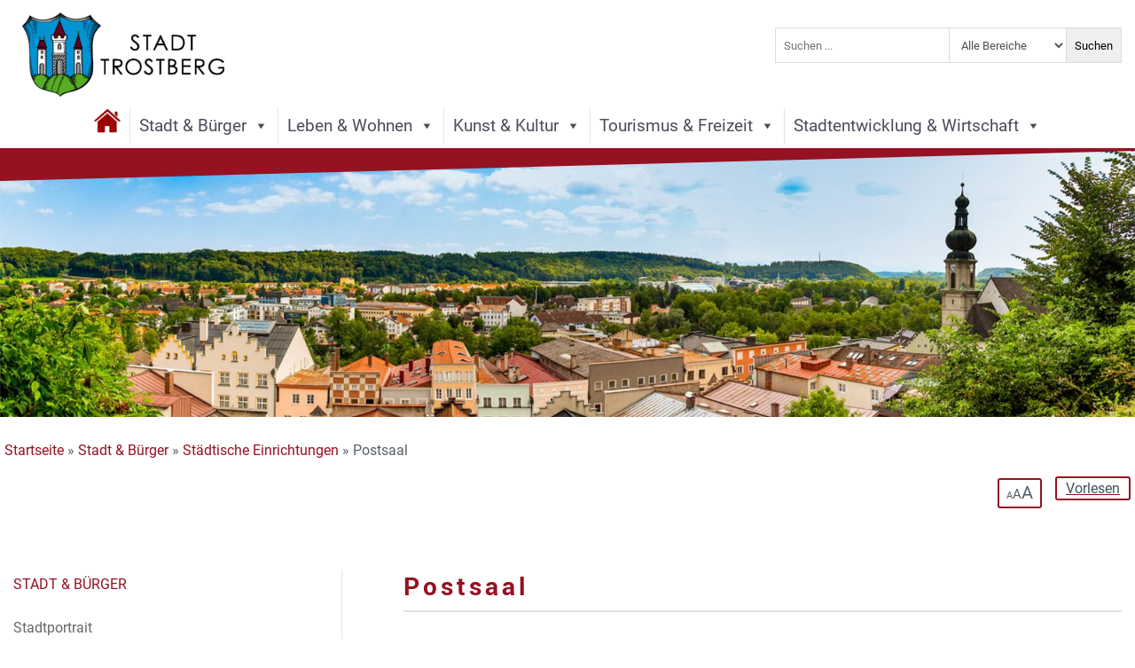

--- FILE ---
content_type: text/html; charset=UTF-8
request_url: https://www.trostberg.de/stadt-buerger/staedtische-einrichtungen/postsaal-2/
body_size: 31133
content:
<!DOCTYPE html>
<html lang="de">
<head>
	<meta charset="UTF-8" />
<meta http-equiv="X-UA-Compatible" content="IE=edge">
	<link rel="pingback" href="https://www.trostberg.de/xmlrpc.php" />

	<script type="text/javascript">
		document.documentElement.className = 'js';
	</script>
	
	<style id="et-divi-userfonts">@font-face { font-family: "Roboto"; font-display: swap;  src: url("https://www.trostberg.de/wp-content/uploads/et-fonts/Roboto-Regular.ttf") format("truetype"); }</style><meta name='robots' content='index, follow, max-image-preview:large, max-snippet:-1, max-video-preview:-1' />
    <script>
    window.addEventListener('error', function(e){
        if(e.message) {
			if(e.message.includes("$et_top_menu.find is not a function")){
				e.preventDefault();
				//console.warn("Divi $et_top_menu.find Fehler abgefangen");
			}
			else if(e.message.includes("can't access property")){
				e.preventDefault();
				//console.warn("e-Fehler content-vendors.js von The Events Manager abgefangen");			
			}
        }
    });
    </script>
    <script type="text/javascript">
			let jqueryParams=[],jQuery=function(r){return jqueryParams=[...jqueryParams,r],jQuery},$=function(r){return jqueryParams=[...jqueryParams,r],$};window.jQuery=jQuery,window.$=jQuery;let customHeadScripts=!1;jQuery.fn=jQuery.prototype={},$.fn=jQuery.prototype={},jQuery.noConflict=function(r){if(window.jQuery)return jQuery=window.jQuery,$=window.jQuery,customHeadScripts=!0,jQuery.noConflict},jQuery.ready=function(r){jqueryParams=[...jqueryParams,r]},$.ready=function(r){jqueryParams=[...jqueryParams,r]},jQuery.load=function(r){jqueryParams=[...jqueryParams,r]},$.load=function(r){jqueryParams=[...jqueryParams,r]},jQuery.fn.ready=function(r){jqueryParams=[...jqueryParams,r]},$.fn.ready=function(r){jqueryParams=[...jqueryParams,r]};</script>
	<!-- This site is optimized with the Yoast SEO plugin v26.8 - https://yoast.com/product/yoast-seo-wordpress/ -->
	<title>Postsaal - Stadt Trostberg an der Alz</title>
	<link rel="canonical" href="https://www.trostberg.de/stadt-buerger/staedtische-einrichtungen/postsaal-2/" />
	<meta property="og:locale" content="de_DE" />
	<meta property="og:type" content="article" />
	<meta property="og:title" content="Postsaal - Stadt Trostberg an der Alz" />
	<meta property="og:url" content="https://www.trostberg.de/stadt-buerger/staedtische-einrichtungen/postsaal-2/" />
	<meta property="og:site_name" content="Stadt Trostberg an der Alz" />
	<meta property="article:modified_time" content="2021-06-21T08:51:07+00:00" />
	<meta property="og:image" content="https://www.trostberg.de/wp-content/uploads/2020/11/ig_Stadtpanorama-1.jpg" />
	<meta property="og:image:width" content="1600" />
	<meta property="og:image:height" content="599" />
	<meta property="og:image:type" content="image/jpeg" />
	<meta name="twitter:card" content="summary_large_image" />
	<script type="application/ld+json" class="yoast-schema-graph">{"@context":"https://schema.org","@graph":[{"@type":"WebPage","@id":"https://www.trostberg.de/stadt-buerger/staedtische-einrichtungen/postsaal-2/","url":"https://www.trostberg.de/stadt-buerger/staedtische-einrichtungen/postsaal-2/","name":"Postsaal - Stadt Trostberg an der Alz","isPartOf":{"@id":"https://www.trostberg.de/#website"},"primaryImageOfPage":{"@id":"https://www.trostberg.de/stadt-buerger/staedtische-einrichtungen/postsaal-2/#primaryimage"},"image":{"@id":"https://www.trostberg.de/stadt-buerger/staedtische-einrichtungen/postsaal-2/#primaryimage"},"thumbnailUrl":"https://www.trostberg.de/wp-content/uploads/2020/11/ig_Stadtpanorama-1.jpg","datePublished":"2020-07-27T14:31:31+00:00","dateModified":"2021-06-21T08:51:07+00:00","breadcrumb":{"@id":"https://www.trostberg.de/stadt-buerger/staedtische-einrichtungen/postsaal-2/#breadcrumb"},"inLanguage":"de","potentialAction":[{"@type":"ReadAction","target":["https://www.trostberg.de/stadt-buerger/staedtische-einrichtungen/postsaal-2/"]}]},{"@type":"ImageObject","inLanguage":"de","@id":"https://www.trostberg.de/stadt-buerger/staedtische-einrichtungen/postsaal-2/#primaryimage","url":"https://www.trostberg.de/wp-content/uploads/2020/11/ig_Stadtpanorama-1.jpg","contentUrl":"https://www.trostberg.de/wp-content/uploads/2020/11/ig_Stadtpanorama-1.jpg","width":1600,"height":599,"caption":"Stadtpanorama"},{"@type":"BreadcrumbList","@id":"https://www.trostberg.de/stadt-buerger/staedtische-einrichtungen/postsaal-2/#breadcrumb","itemListElement":[{"@type":"ListItem","position":1,"name":"Startseite","item":"https://www.trostberg.de/"},{"@type":"ListItem","position":2,"name":"Stadt &#038; Bürger","item":"https://www.trostberg.de/stadt-buerger/"},{"@type":"ListItem","position":3,"name":"Städtische Einrichtungen","item":"https://www.trostberg.de/stadt-buerger/staedtische-einrichtungen/"},{"@type":"ListItem","position":4,"name":"Postsaal"}]},{"@type":"WebSite","@id":"https://www.trostberg.de/#website","url":"https://www.trostberg.de/","name":"Stadt Trostberg an der Alz","description":"Stadt Trostberg an der Alz","potentialAction":[{"@type":"SearchAction","target":{"@type":"EntryPoint","urlTemplate":"https://www.trostberg.de/?s={search_term_string}"},"query-input":{"@type":"PropertyValueSpecification","valueRequired":true,"valueName":"search_term_string"}}],"inLanguage":"de"}]}</script>
	<!-- / Yoast SEO plugin. -->


<link rel="alternate" type="application/rss+xml" title="Stadt Trostberg an der Alz &raquo; Feed" href="https://www.trostberg.de/feed/" />
<link rel="alternate" type="application/rss+xml" title="Stadt Trostberg an der Alz &raquo; Kommentar-Feed" href="https://www.trostberg.de/comments/feed/" />
<link rel="alternate" type="text/calendar" title="Stadt Trostberg an der Alz &raquo; iCal Feed" href="https://www.trostberg.de/events/?ical=1" />
<link rel="alternate" title="oEmbed (JSON)" type="application/json+oembed" href="https://www.trostberg.de/wp-json/oembed/1.0/embed?url=https%3A%2F%2Fwww.trostberg.de%2Fstadt-buerger%2Fstaedtische-einrichtungen%2Fpostsaal-2%2F" />
<link rel="alternate" title="oEmbed (XML)" type="text/xml+oembed" href="https://www.trostberg.de/wp-json/oembed/1.0/embed?url=https%3A%2F%2Fwww.trostberg.de%2Fstadt-buerger%2Fstaedtische-einrichtungen%2Fpostsaal-2%2F&#038;format=xml" />
<meta content="Divi Child v.4.5.1.1596629226" name="generator"/><link rel='stylesheet' id='wtfdivi-user-css-css' href='https://www.trostberg.de/wp-content/uploads/wtfdivi/wp_head.css?ver=1607429537' type='text/css' media='all' />
<link rel='stylesheet' id='megamenu-css' href='https://www.trostberg.de/wp-content/uploads/maxmegamenu/style.css?ver=60465e' type='text/css' media='all' />
<link rel='stylesheet' id='dashicons-css' href='https://www.trostberg.de/wp-includes/css/dashicons.min.css?ver=6.9' type='text/css' media='all' />
<link rel='stylesheet' id='sp-dsgvo_twbs4_grid-css' href='https://www.trostberg.de/wp-content/plugins/shapepress-dsgvo/public/css/bootstrap-grid.min.css?ver=3.1.37' type='text/css' media='all' />
<link rel='stylesheet' id='sp-dsgvo-css' href='https://www.trostberg.de/wp-content/plugins/shapepress-dsgvo/public/css/sp-dsgvo-public.min.css?ver=3.1.37' type='text/css' media='all' />
<link rel='stylesheet' id='sp-dsgvo_popup-css' href='https://www.trostberg.de/wp-content/plugins/shapepress-dsgvo/public/css/sp-dsgvo-popup.min.css?ver=3.1.37' type='text/css' media='all' />
<link rel='stylesheet' id='simplebar-css' href='https://www.trostberg.de/wp-content/plugins/shapepress-dsgvo/public/css/simplebar.min.css?ver=6.9' type='text/css' media='all' />
<link rel='stylesheet' id='divi-style-parent-css' href='https://www.trostberg.de/wp-content/themes/Divi/style-static.min.css?ver=4.27.5' type='text/css' media='all' />
<link rel='stylesheet' id='divi-style-css' href='https://www.trostberg.de/wp-content/themes/Divi-child/style.css?ver=4.27.5' type='text/css' media='all' />
<script type="text/javascript" id="divibooster_number_counter_initial_value-js-after">
/* <![CDATA[ */
(function(){
  function parseNumber(str){
    if (typeof str !== 'string') str = String(str || '');
    str = str.replace(/[^0-9+\-\.]/g, '');
    var n = parseFloat(str);
    return isNaN(n) ? 0 : n;
  }
  function decimalsOf(n){
    n = (typeof n === 'number') ? n : parseNumber(n);
    var s = String(n);
    var p = s.split('.');
    return p.length > 1 ? p[1].length : 0;
  }
  function formatNumber(n, dec){
    if (typeof dec !== 'number') dec = 0;
    var s = n.toFixed(dec);
    if (parseFloat(s) === 0) return (dec>0? '0.'+Array(dec+1).join('0') : '0');
    return s;
  }
  function withThousands(s, sep){
    if (!sep) return s;
    var parts = s.split('.');
    parts[0] = parts[0].replace(/\B(?=(\d{3})+(?!\d))/g, sep);
    return parts.join('.');
  }

  function primeChart(wrapper, start){
    var attempts = 0;
    var maxAttempts = 160; // ~8s for Divi 5 (increased for late chart init)
    var sep = wrapper.getAttribute('data-number-separator') || '';
    var valueEl = wrapper.querySelector('.percent .percent-value');
    // Read the target value from the data attribute if present
    var targetAttr = valueEl ? valueEl.getAttribute('data-divibooster-target-value') : null;
    var targetValue = targetAttr !== null ? parseNumber(targetAttr) : parseNumber(valueEl ? valueEl.textContent : '0');
    var dec = Math.max(decimalsOf(start), decimalsOf(targetValue));
    function tryPrime(){
      attempts++;
      var $ = window.jQuery;
      if ($){
        var $w = $(wrapper);
        var chart = $w.data('easyPieChart');
        if (chart && typeof chart.update === 'function'){
          // Prime the chart to the initial value WITHOUT animation.
          var prevAnimate = (chart.options && typeof chart.options === 'object') ? chart.options.animate : undefined;
          try { if (chart.options) chart.options.animate = false; } catch(e) {}
          try { chart.update(start); } catch(e) {}
          try { if (chart.options) chart.options.animate = prevAnimate; } catch(e) {}

          // Reveal the text once primed and mark as primed
          wrapper.classList.add('dbiv-nciv-ready');
          if (valueEl) valueEl.style.opacity = '1';
          try { wrapper.setAttribute('data-dbiv-primed', '1'); } catch(e) {}
          try { wrapper.__dbiv_canvasPrimed = wrapper.querySelector('canvas'); } catch(e) {}

          // If we have a valid target and it's different to the start, animate to target immediately after a frame.
          if (!isNaN(targetValue) && targetValue !== start) {
            var animateToTarget = function(){
              try { chart.update(targetValue); } catch(e) {}
            };
            if (window.requestAnimationFrame) {
              requestAnimationFrame(function(){ setTimeout(animateToTarget, 0); });
            } else {
              setTimeout(animateToTarget, 0);
            }
          }
          return true;
        }
      }
      if (attempts < maxAttempts){
        setTimeout(tryPrime, 50);
      } else {
        // Give up priming; reveal to avoid leaving content hidden. Divi may still handle animation.
        wrapper.classList.add('dbiv-nciv-ready');
        if (valueEl) valueEl.style.opacity = '1';
      }
      return false;
    }
    // set displayed start immediately
    if (valueEl){
      var s = formatNumber(start, dec);
      valueEl.textContent = withThousands(s, sep);
    }
    tryPrime();
  }

  function initInstance(wrapper){
    if (!wrapper) return;
    var valueEl = wrapper.querySelector('.percent .percent-value');
    if (!valueEl) return;
    var canvasEl = wrapper.querySelector('canvas');
    if (wrapper.__dbiv_canvasPrimed && wrapper.__dbiv_canvasPrimed === canvasEl) return;
    var start = parseNumber(valueEl.getAttribute('data-divibooster-initial-value'));
    if (isNaN(start)) start = 0;
    // If the element is already showing the target value (e.g., JS ran late or Divi already animated), don't re-prime to avoid flicker.
    var targetAttr = valueEl.getAttribute('data-divibooster-target-value');
    var currentVal = parseNumber(valueEl.textContent);
    if (targetAttr !== null) {
      var targetVal = parseNumber(targetAttr);
      if (!isNaN(targetVal) && currentVal === targetVal && wrapper.getAttribute('data-dbiv-primed') === '1') {
        wrapper.classList.add('dbiv-nciv-ready');
        valueEl.style.opacity = '1';
        return;
      }
    }
    // Hide during init only when feature is active for this instance.
    valueEl.style.opacity = '0';
    primeChart(wrapper, start);
    wrapper.__dbiv_init = true;
  }

  function initAll(root){
    root = root || document;
    var nodes = root.querySelectorAll('.dbiv-nciv');
    nodes.forEach(function(n){ initInstance(n); });
  }

  if (document.readyState === 'loading'){
    document.addEventListener('DOMContentLoaded', function(){ initAll(document); });
  } else {
    initAll(document);
  }

  if (window.MutationObserver){
    var mo = new MutationObserver(function(muts){
      muts.forEach(function(m){
        if (m.type === 'childList'){
          m.addedNodes && m.addedNodes.forEach(function(node){
            if (node.nodeType === 1){
              if (node.classList && node.classList.contains('dbiv-nciv')){
                initInstance(node);
              }
              var inner = node.querySelectorAll ? node.querySelectorAll('.dbiv-nciv') : [];
              inner.forEach(function(n){ initInstance(n); });
            }
          });
        }
      });
    });
    mo.observe(document.documentElement, {childList: true, subtree: true});
  }
})();
//# sourceURL=divibooster_number_counter_initial_value-js-after
/* ]]> */
</script>
<link rel="https://api.w.org/" href="https://www.trostberg.de/wp-json/" /><link rel="alternate" title="JSON" type="application/json" href="https://www.trostberg.de/wp-json/wp/v2/pages/744" /><link rel="EditURI" type="application/rsd+xml" title="RSD" href="https://www.trostberg.de/xmlrpc.php?rsd" />
<meta name="generator" content="WordPress 6.9" />
<link rel='shortlink' href='https://www.trostberg.de/?p=744' />
	<script data-name="dbdb-head-js">
	 
	</script>
<style>
@media only screen and (min-width: 981px) {
  .et_pb_subscribe.db_inline_form .et_pb_newsletter_form form {
    display: flex;
    width: 100%;
    grid-gap: 20px;
  }
  .et_pb_subscribe.db_inline_form .et_pb_newsletter_form form > * {
    flex: 1 1 0%;
  }
  .et_pb_subscribe.db_inline_form .et_pb_newsletter_form p.et_pb_newsletter_field {
    padding-bottom: 0;
  }
}
</style>
    <style>
        .db_pb_team_member_website_icon:before {
            content: "\e0e3";
        }
    </style>
    <style>
.db_pb_team_member_email_icon:before {
    content: "\e010";
}
ul.et_pb_member_social_links li > span {
    display: inline-block !important;
}
/* Fix email icon hidden by Email Address Encoder plugin */
ul.et_pb_member_social_links li>span {
    display: inline-block !important;
}
</style><style>.db_pb_team_member_phone_icon:before { content: "\e090"; } ul.et_pb_member_social_links li>span { display: inline-block !important; }</style><style>.db_pb_team_member_instagram_icon:before { content: "\e09a"; }</style><style>.et-social-dbdb-phone a.icon:before{content:"\e090";font-family:"ETModules" !important;}.et-db #et-boc .et-l .et_pb_social_icon.et-social-dbdb-phone a.icon:before{content:"\e090";font-family:"ETModules" !important;}.et_pb_social_icon.et-social-dbdb-phone a.icon:before{content:"\e090";font-family:"ETModules" !important;}.et-social-dbdb-podcast a.icon:before{content:"\e01b";font-family:"ETModules" !important;}.et-db #et-boc .et-l .et_pb_social_icon.et-social-dbdb-podcast a.icon:before{content:"\e01b";font-family:"ETModules" !important;}.et_pb_social_icon.et-social-dbdb-podcast a.icon:before{content:"\e01b";font-family:"ETModules" !important;}.et-social-dbdb-website a.icon:before{content:"\e0e3";font-family:"ETModules" !important;}.et-db #et-boc .et-l .et_pb_social_icon.et-social-dbdb-website a.icon:before{content:"\e0e3";font-family:"ETModules" !important;}.et_pb_social_icon.et-social-dbdb-website a.icon:before{content:"\e0e3";font-family:"ETModules" !important;}</style><style>.et-social-dbdb-500px a.icon:before{content:"\e000";font-family:"Socicon" !important;}.et-db #et-boc .et-l .et_pb_social_icon.et-social-dbdb-500px a.icon:before{content:"\e000";font-family:"Socicon" !important;}.et_pb_social_icon.et-social-dbdb-500px a.icon:before{content:"\e000";font-family:"Socicon" !important;}.et-social-dbdb-8tracks a.icon:before{content:"\e001";font-family:"Socicon" !important;}.et-db #et-boc .et-l .et_pb_social_icon.et-social-dbdb-8tracks a.icon:before{content:"\e001";font-family:"Socicon" !important;}.et_pb_social_icon.et-social-dbdb-8tracks a.icon:before{content:"\e001";font-family:"Socicon" !important;}.et-social-dbdb-portfolio a.icon:before{content:"\e943";font-family:"Socicon" !important;}.et-db #et-boc .et-l .et_pb_social_icon.et-social-dbdb-portfolio a.icon:before{content:"\e943";font-family:"Socicon" !important;}.et_pb_social_icon.et-social-dbdb-portfolio a.icon:before{content:"\e943";font-family:"Socicon" !important;}.et-social-dbdb-airbnb a.icon:before{content:"\e002";font-family:"Socicon" !important;}.et-db #et-boc .et-l .et_pb_social_icon.et-social-dbdb-airbnb a.icon:before{content:"\e002";font-family:"Socicon" !important;}.et_pb_social_icon.et-social-dbdb-airbnb a.icon:before{content:"\e002";font-family:"Socicon" !important;}.et-social-dbdb-alibaba a.icon:before{content:"\e922";font-family:"Socicon" !important;}.et-db #et-boc .et-l .et_pb_social_icon.et-social-dbdb-alibaba a.icon:before{content:"\e922";font-family:"Socicon" !important;}.et_pb_social_icon.et-social-dbdb-alibaba a.icon:before{content:"\e922";font-family:"Socicon" !important;}.et-social-dbdb-aliexpress a.icon:before{content:"\e91d";font-family:"Socicon" !important;}.et-db #et-boc .et-l .et_pb_social_icon.et-social-dbdb-aliexpress a.icon:before{content:"\e91d";font-family:"Socicon" !important;}.et_pb_social_icon.et-social-dbdb-aliexpress a.icon:before{content:"\e91d";font-family:"Socicon" !important;}.et-social-dbdb-alliance a.icon:before{content:"\e003";font-family:"Socicon" !important;}.et-db #et-boc .et-l .et_pb_social_icon.et-social-dbdb-alliance a.icon:before{content:"\e003";font-family:"Socicon" !important;}.et_pb_social_icon.et-social-dbdb-alliance a.icon:before{content:"\e003";font-family:"Socicon" !important;}.et-social-dbdb-amazon a.icon:before{content:"\e004";font-family:"Socicon" !important;}.et-db #et-boc .et-l .et_pb_social_icon.et-social-dbdb-amazon a.icon:before{content:"\e004";font-family:"Socicon" !important;}.et_pb_social_icon.et-social-dbdb-amazon a.icon:before{content:"\e004";font-family:"Socicon" !important;}.et-social-dbdb-amplement a.icon:before{content:"\e005";font-family:"Socicon" !important;}.et-db #et-boc .et-l .et_pb_social_icon.et-social-dbdb-amplement a.icon:before{content:"\e005";font-family:"Socicon" !important;}.et_pb_social_icon.et-social-dbdb-amplement a.icon:before{content:"\e005";font-family:"Socicon" !important;}.et-social-dbdb-android a.icon:before{content:"\e006";font-family:"Socicon" !important;}.et-db #et-boc .et-l .et_pb_social_icon.et-social-dbdb-android a.icon:before{content:"\e006";font-family:"Socicon" !important;}.et_pb_social_icon.et-social-dbdb-android a.icon:before{content:"\e006";font-family:"Socicon" !important;}.et-social-dbdb-angellist a.icon:before{content:"\e007";font-family:"Socicon" !important;}.et-db #et-boc .et-l .et_pb_social_icon.et-social-dbdb-angellist a.icon:before{content:"\e007";font-family:"Socicon" !important;}.et_pb_social_icon.et-social-dbdb-angellist a.icon:before{content:"\e007";font-family:"Socicon" !important;}.et-social-dbdb-angieslist a.icon:before{content:"\e916";font-family:"Socicon" !important;}.et-db #et-boc .et-l .et_pb_social_icon.et-social-dbdb-angieslist a.icon:before{content:"\e916";font-family:"Socicon" !important;}.et_pb_social_icon.et-social-dbdb-angieslist a.icon:before{content:"\e916";font-family:"Socicon" !important;}.et-social-dbdb-appstore a.icon:before{content:"\e91f";font-family:"Socicon" !important;}.et-db #et-boc .et-l .et_pb_social_icon.et-social-dbdb-appstore a.icon:before{content:"\e91f";font-family:"Socicon" !important;}.et_pb_social_icon.et-social-dbdb-appstore a.icon:before{content:"\e91f";font-family:"Socicon" !important;}.et-social-dbdb-apple a.icon:before{content:"\e008";font-family:"Socicon" !important;}.et-db #et-boc .et-l .et_pb_social_icon.et-social-dbdb-apple a.icon:before{content:"\e008";font-family:"Socicon" !important;}.et_pb_social_icon.et-social-dbdb-apple a.icon:before{content:"\e008";font-family:"Socicon" !important;}.et-social-dbdb-artstation a.icon:before{content:"\e959";font-family:"Socicon" !important;}.et-db #et-boc .et-l .et_pb_social_icon.et-social-dbdb-artstation a.icon:before{content:"\e959";font-family:"Socicon" !important;}.et_pb_social_icon.et-social-dbdb-artstation a.icon:before{content:"\e959";font-family:"Socicon" !important;}.et-social-dbdb-ask a.icon:before{content:"\e930";font-family:"Socicon" !important;}.et-db #et-boc .et-l .et_pb_social_icon.et-social-dbdb-ask a.icon:before{content:"\e930";font-family:"Socicon" !important;}.et_pb_social_icon.et-social-dbdb-ask a.icon:before{content:"\e930";font-family:"Socicon" !important;}.et-social-dbdb-augment a.icon:before{content:"\e908";font-family:"Socicon" !important;}.et-db #et-boc .et-l .et_pb_social_icon.et-social-dbdb-augment a.icon:before{content:"\e908";font-family:"Socicon" !important;}.et_pb_social_icon.et-social-dbdb-augment a.icon:before{content:"\e908";font-family:"Socicon" !important;}.et-social-dbdb-avvo a.icon:before{content:"\e978";font-family:"Socicon" !important;}.et-db #et-boc .et-l .et_pb_social_icon.et-social-dbdb-avvo a.icon:before{content:"\e978";font-family:"Socicon" !important;}.et_pb_social_icon.et-social-dbdb-avvo a.icon:before{content:"\e978";font-family:"Socicon" !important;}.et-social-dbdb-baidu a.icon:before{content:"\e00a";font-family:"Socicon" !important;}.et-db #et-boc .et-l .et_pb_social_icon.et-social-dbdb-baidu a.icon:before{content:"\e00a";font-family:"Socicon" !important;}.et_pb_social_icon.et-social-dbdb-baidu a.icon:before{content:"\e00a";font-family:"Socicon" !important;}.et-social-dbdb-bale a.icon:before{content:"\e97e";font-family:"Socicon" !important;}.et-db #et-boc .et-l .et_pb_social_icon.et-social-dbdb-bale a.icon:before{content:"\e97e";font-family:"Socicon" !important;}.et_pb_social_icon.et-social-dbdb-bale a.icon:before{content:"\e97e";font-family:"Socicon" !important;}.et-social-dbdb-bandcamp a.icon:before{content:"\e00b";font-family:"Socicon" !important;}.et-db #et-boc .et-l .et_pb_social_icon.et-social-dbdb-bandcamp a.icon:before{content:"\e00b";font-family:"Socicon" !important;}.et_pb_social_icon.et-social-dbdb-bandcamp a.icon:before{content:"\e00b";font-family:"Socicon" !important;}.et-social-dbdb-battlenet a.icon:before{content:"\e00c";font-family:"Socicon" !important;}.et-db #et-boc .et-l .et_pb_social_icon.et-social-dbdb-battlenet a.icon:before{content:"\e00c";font-family:"Socicon" !important;}.et_pb_social_icon.et-social-dbdb-battlenet a.icon:before{content:"\e00c";font-family:"Socicon" !important;}.et-social-dbdb-beatport a.icon:before{content:"\e955";font-family:"Socicon" !important;}.et-db #et-boc .et-l .et_pb_social_icon.et-social-dbdb-beatport a.icon:before{content:"\e955";font-family:"Socicon" !important;}.et_pb_social_icon.et-social-dbdb-beatport a.icon:before{content:"\e955";font-family:"Socicon" !important;}.et-social-dbdb-bebee a.icon:before{content:"\e00e";font-family:"Socicon" !important;}.et-db #et-boc .et-l .et_pb_social_icon.et-social-dbdb-bebee a.icon:before{content:"\e00e";font-family:"Socicon" !important;}.et_pb_social_icon.et-social-dbdb-bebee a.icon:before{content:"\e00e";font-family:"Socicon" !important;}.et-social-dbdb-bebo a.icon:before{content:"\e00f";font-family:"Socicon" !important;}.et-db #et-boc .et-l .et_pb_social_icon.et-social-dbdb-bebo a.icon:before{content:"\e00f";font-family:"Socicon" !important;}.et_pb_social_icon.et-social-dbdb-bebo a.icon:before{content:"\e00f";font-family:"Socicon" !important;}.et-social-dbdb-behance a.icon:before{content:"\e010";font-family:"Socicon" !important;}.et-db #et-boc .et-l .et_pb_social_icon.et-social-dbdb-behance a.icon:before{content:"\e010";font-family:"Socicon" !important;}.et_pb_social_icon.et-social-dbdb-behance a.icon:before{content:"\e010";font-family:"Socicon" !important;}.et-social-dbdb-bing a.icon:before{content:"\e92a";font-family:"Socicon" !important;}.et-db #et-boc .et-l .et_pb_social_icon.et-social-dbdb-bing a.icon:before{content:"\e92a";font-family:"Socicon" !important;}.et_pb_social_icon.et-social-dbdb-bing a.icon:before{content:"\e92a";font-family:"Socicon" !important;}.et-social-dbdb-bitbucket a.icon:before{content:"\e909";font-family:"Socicon" !important;}.et-db #et-boc .et-l .et_pb_social_icon.et-social-dbdb-bitbucket a.icon:before{content:"\e909";font-family:"Socicon" !important;}.et_pb_social_icon.et-social-dbdb-bitbucket a.icon:before{content:"\e909";font-family:"Socicon" !important;}.et-social-dbdb-blackberry a.icon:before{content:"\e951";font-family:"Socicon" !important;}.et-db #et-boc .et-l .et_pb_social_icon.et-social-dbdb-blackberry a.icon:before{content:"\e951";font-family:"Socicon" !important;}.et_pb_social_icon.et-social-dbdb-blackberry a.icon:before{content:"\e951";font-family:"Socicon" !important;}.et-social-dbdb-blizzard a.icon:before{content:"\e011";font-family:"Socicon" !important;}.et-db #et-boc .et-l .et_pb_social_icon.et-social-dbdb-blizzard a.icon:before{content:"\e011";font-family:"Socicon" !important;}.et_pb_social_icon.et-social-dbdb-blizzard a.icon:before{content:"\e011";font-family:"Socicon" !important;}.et-social-dbdb-blogger a.icon:before{content:"\e012";font-family:"Socicon" !important;}.et-db #et-boc .et-l .et_pb_social_icon.et-social-dbdb-blogger a.icon:before{content:"\e012";font-family:"Socicon" !important;}.et_pb_social_icon.et-social-dbdb-blogger a.icon:before{content:"\e012";font-family:"Socicon" !important;}.et-social-dbdb-bloglovin a.icon:before{content:"\e904";font-family:"Socicon" !important;}.et-db #et-boc .et-l .et_pb_social_icon.et-social-dbdb-bloglovin a.icon:before{content:"\e904";font-family:"Socicon" !important;}.et_pb_social_icon.et-social-dbdb-bloglovin a.icon:before{content:"\e904";font-family:"Socicon" !important;}.et-social-dbdb-bonanza a.icon:before{content:"\e92c";font-family:"Socicon" !important;}.et-db #et-boc .et-l .et_pb_social_icon.et-social-dbdb-bonanza a.icon:before{content:"\e92c";font-family:"Socicon" !important;}.et_pb_social_icon.et-social-dbdb-bonanza a.icon:before{content:"\e92c";font-family:"Socicon" !important;}.et-social-dbdb-bookbub a.icon:before{content:"\e949";font-family:"Socicon" !important;}.et-db #et-boc .et-l .et_pb_social_icon.et-social-dbdb-bookbub a.icon:before{content:"\e949";font-family:"Socicon" !important;}.et_pb_social_icon.et-social-dbdb-bookbub a.icon:before{content:"\e949";font-family:"Socicon" !important;}.et-social-dbdb-booking a.icon:before{content:"\e936";font-family:"Socicon" !important;}.et-db #et-boc .et-l .et_pb_social_icon.et-social-dbdb-booking a.icon:before{content:"\e936";font-family:"Socicon" !important;}.et_pb_social_icon.et-social-dbdb-booking a.icon:before{content:"\e936";font-family:"Socicon" !important;}.et-social-dbdb-buffer a.icon:before{content:"\e013";font-family:"Socicon" !important;}.et-db #et-boc .et-l .et_pb_social_icon.et-social-dbdb-buffer a.icon:before{content:"\e013";font-family:"Socicon" !important;}.et_pb_social_icon.et-social-dbdb-buffer a.icon:before{content:"\e013";font-family:"Socicon" !important;}.et-social-dbdb-calendly a.icon:before{content:"\e93d";font-family:"Socicon" !important;}.et-db #et-boc .et-l .et_pb_social_icon.et-social-dbdb-calendly a.icon:before{content:"\e93d";font-family:"Socicon" !important;}.et_pb_social_icon.et-social-dbdb-calendly a.icon:before{content:"\e93d";font-family:"Socicon" !important;}.et-social-dbdb-cdbaby a.icon:before{content:"\e968";font-family:"Socicon" !important;}.et-db #et-boc .et-l .et_pb_social_icon.et-social-dbdb-cdbaby a.icon:before{content:"\e968";font-family:"Socicon" !important;}.et_pb_social_icon.et-social-dbdb-cdbaby a.icon:before{content:"\e968";font-family:"Socicon" !important;}.et-social-dbdb-chrome a.icon:before{content:"\e014";font-family:"Socicon" !important;}.et-db #et-boc .et-l .et_pb_social_icon.et-social-dbdb-chrome a.icon:before{content:"\e014";font-family:"Socicon" !important;}.et_pb_social_icon.et-social-dbdb-chrome a.icon:before{content:"\e014";font-family:"Socicon" !important;}.et-social-dbdb-codepen a.icon:before{content:"\e917";font-family:"Socicon" !important;}.et-db #et-boc .et-l .et_pb_social_icon.et-social-dbdb-codepen a.icon:before{content:"\e917";font-family:"Socicon" !important;}.et_pb_social_icon.et-social-dbdb-codepen a.icon:before{content:"\e917";font-family:"Socicon" !important;}.et-social-dbdb-codered a.icon:before{content:"\e940";font-family:"Socicon" !important;}.et-db #et-boc .et-l .et_pb_social_icon.et-social-dbdb-codered a.icon:before{content:"\e940";font-family:"Socicon" !important;}.et_pb_social_icon.et-social-dbdb-codered a.icon:before{content:"\e940";font-family:"Socicon" !important;}.et-social-dbdb-coderwall a.icon:before{content:"\e015";font-family:"Socicon" !important;}.et-db #et-boc .et-l .et_pb_social_icon.et-social-dbdb-coderwall a.icon:before{content:"\e015";font-family:"Socicon" !important;}.et_pb_social_icon.et-social-dbdb-coderwall a.icon:before{content:"\e015";font-family:"Socicon" !important;}.et-social-dbdb-collectorz a.icon:before{content:"\e95c";font-family:"Socicon" !important;}.et-db #et-boc .et-l .et_pb_social_icon.et-social-dbdb-collectorz a.icon:before{content:"\e95c";font-family:"Socicon" !important;}.et_pb_social_icon.et-social-dbdb-collectorz a.icon:before{content:"\e95c";font-family:"Socicon" !important;}.et-social-dbdb-craigslist a.icon:before{content:"\e923";font-family:"Socicon" !important;}.et-db #et-boc .et-l .et_pb_social_icon.et-social-dbdb-craigslist a.icon:before{content:"\e923";font-family:"Socicon" !important;}.et_pb_social_icon.et-social-dbdb-craigslist a.icon:before{content:"\e923";font-family:"Socicon" !important;}.et-social-dbdb-crunchbase a.icon:before{content:"\e93b";font-family:"Socicon" !important;}.et-db #et-boc .et-l .et_pb_social_icon.et-social-dbdb-crunchbase a.icon:before{content:"\e93b";font-family:"Socicon" !important;}.et_pb_social_icon.et-social-dbdb-crunchbase a.icon:before{content:"\e93b";font-family:"Socicon" !important;}.et-social-dbdb-curse a.icon:before{content:"\e016";font-family:"Socicon" !important;}.et-db #et-boc .et-l .et_pb_social_icon.et-social-dbdb-curse a.icon:before{content:"\e016";font-family:"Socicon" !important;}.et_pb_social_icon.et-social-dbdb-curse a.icon:before{content:"\e016";font-family:"Socicon" !important;}.et-social-dbdb-dailymotion a.icon:before{content:"\e017";font-family:"Socicon" !important;}.et-db #et-boc .et-l .et_pb_social_icon.et-social-dbdb-dailymotion a.icon:before{content:"\e017";font-family:"Socicon" !important;}.et_pb_social_icon.et-social-dbdb-dailymotion a.icon:before{content:"\e017";font-family:"Socicon" !important;}.et-social-dbdb-debian a.icon:before{content:"\e95f";font-family:"Socicon" !important;}.et-db #et-boc .et-l .et_pb_social_icon.et-social-dbdb-debian a.icon:before{content:"\e95f";font-family:"Socicon" !important;}.et_pb_social_icon.et-social-dbdb-debian a.icon:before{content:"\e95f";font-family:"Socicon" !important;}.et-social-dbdb-deezer a.icon:before{content:"\e018";font-family:"Socicon" !important;}.et-db #et-boc .et-l .et_pb_social_icon.et-social-dbdb-deezer a.icon:before{content:"\e018";font-family:"Socicon" !important;}.et_pb_social_icon.et-social-dbdb-deezer a.icon:before{content:"\e018";font-family:"Socicon" !important;}.et-social-dbdb-delicious a.icon:before{content:"\e019";font-family:"Socicon" !important;}.et-db #et-boc .et-l .et_pb_social_icon.et-social-dbdb-delicious a.icon:before{content:"\e019";font-family:"Socicon" !important;}.et_pb_social_icon.et-social-dbdb-delicious a.icon:before{content:"\e019";font-family:"Socicon" !important;}.et-social-dbdb-deviantart a.icon:before{content:"\e01a";font-family:"Socicon" !important;}.et-db #et-boc .et-l .et_pb_social_icon.et-social-dbdb-deviantart a.icon:before{content:"\e01a";font-family:"Socicon" !important;}.et_pb_social_icon.et-social-dbdb-deviantart a.icon:before{content:"\e01a";font-family:"Socicon" !important;}.et-social-dbdb-diablo a.icon:before{content:"\e01b";font-family:"Socicon" !important;}.et-db #et-boc .et-l .et_pb_social_icon.et-social-dbdb-diablo a.icon:before{content:"\e01b";font-family:"Socicon" !important;}.et_pb_social_icon.et-social-dbdb-diablo a.icon:before{content:"\e01b";font-family:"Socicon" !important;}.et-social-dbdb-digg a.icon:before{content:"\e01c";font-family:"Socicon" !important;}.et-db #et-boc .et-l .et_pb_social_icon.et-social-dbdb-digg a.icon:before{content:"\e01c";font-family:"Socicon" !important;}.et_pb_social_icon.et-social-dbdb-digg a.icon:before{content:"\e01c";font-family:"Socicon" !important;}.et-social-dbdb-discord a.icon:before{content:"\e01d";font-family:"Socicon" !important;}.et-db #et-boc .et-l .et_pb_social_icon.et-social-dbdb-discord a.icon:before{content:"\e01d";font-family:"Socicon" !important;}.et_pb_social_icon.et-social-dbdb-discord a.icon:before{content:"\e01d";font-family:"Socicon" !important;}.et-social-dbdb-disqus a.icon:before{content:"\e01e";font-family:"Socicon" !important;}.et-db #et-boc .et-l .et_pb_social_icon.et-social-dbdb-disqus a.icon:before{content:"\e01e";font-family:"Socicon" !important;}.et_pb_social_icon.et-social-dbdb-disqus a.icon:before{content:"\e01e";font-family:"Socicon" !important;}.et-social-dbdb-dlive a.icon:before{content:"\e975";font-family:"Socicon" !important;}.et-db #et-boc .et-l .et_pb_social_icon.et-social-dbdb-dlive a.icon:before{content:"\e975";font-family:"Socicon" !important;}.et_pb_social_icon.et-social-dbdb-dlive a.icon:before{content:"\e975";font-family:"Socicon" !important;}.et-social-dbdb-doodle a.icon:before{content:"\e92b";font-family:"Socicon" !important;}.et-db #et-boc .et-l .et_pb_social_icon.et-social-dbdb-doodle a.icon:before{content:"\e92b";font-family:"Socicon" !important;}.et_pb_social_icon.et-social-dbdb-doodle a.icon:before{content:"\e92b";font-family:"Socicon" !important;}.et-social-dbdb-douban a.icon:before{content:"\e01f";font-family:"Socicon" !important;}.et-db #et-boc .et-l .et_pb_social_icon.et-social-dbdb-douban a.icon:before{content:"\e01f";font-family:"Socicon" !important;}.et_pb_social_icon.et-social-dbdb-douban a.icon:before{content:"\e01f";font-family:"Socicon" !important;}.et-social-dbdb-draugiem a.icon:before{content:"\e020";font-family:"Socicon" !important;}.et-db #et-boc .et-l .et_pb_social_icon.et-social-dbdb-draugiem a.icon:before{content:"\e020";font-family:"Socicon" !important;}.et_pb_social_icon.et-social-dbdb-draugiem a.icon:before{content:"\e020";font-family:"Socicon" !important;}.et-social-dbdb-drupal a.icon:before{content:"\e022";font-family:"Socicon" !important;}.et-db #et-boc .et-l .et_pb_social_icon.et-social-dbdb-drupal a.icon:before{content:"\e022";font-family:"Socicon" !important;}.et_pb_social_icon.et-social-dbdb-drupal a.icon:before{content:"\e022";font-family:"Socicon" !important;}.et-social-dbdb-ebay a.icon:before{content:"\e023";font-family:"Socicon" !important;}.et-db #et-boc .et-l .et_pb_social_icon.et-social-dbdb-ebay a.icon:before{content:"\e023";font-family:"Socicon" !important;}.et_pb_social_icon.et-social-dbdb-ebay a.icon:before{content:"\e023";font-family:"Socicon" !important;}.et-social-dbdb-eitaa a.icon:before{content:"\e97c";font-family:"Socicon" !important;}.et-db #et-boc .et-l .et_pb_social_icon.et-social-dbdb-eitaa a.icon:before{content:"\e97c";font-family:"Socicon" !important;}.et_pb_social_icon.et-social-dbdb-eitaa a.icon:before{content:"\e97c";font-family:"Socicon" !important;}.et-social-dbdb-elementaryos a.icon:before{content:"\e969";font-family:"Socicon" !important;}.et-db #et-boc .et-l .et_pb_social_icon.et-social-dbdb-elementaryos a.icon:before{content:"\e969";font-family:"Socicon" !important;}.et_pb_social_icon.et-social-dbdb-elementaryos a.icon:before{content:"\e969";font-family:"Socicon" !important;}.et-social-dbdb-ello a.icon:before{content:"\e024";font-family:"Socicon" !important;}.et-db #et-boc .et-l .et_pb_social_icon.et-social-dbdb-ello a.icon:before{content:"\e024";font-family:"Socicon" !important;}.et_pb_social_icon.et-social-dbdb-ello a.icon:before{content:"\e024";font-family:"Socicon" !important;}.et-social-dbdb-endomondo a.icon:before{content:"\e025";font-family:"Socicon" !important;}.et-db #et-boc .et-l .et_pb_social_icon.et-social-dbdb-endomondo a.icon:before{content:"\e025";font-family:"Socicon" !important;}.et_pb_social_icon.et-social-dbdb-endomondo a.icon:before{content:"\e025";font-family:"Socicon" !important;}.et-social-dbdb-envato a.icon:before{content:"\e026";font-family:"Socicon" !important;}.et-db #et-boc .et-l .et_pb_social_icon.et-social-dbdb-envato a.icon:before{content:"\e026";font-family:"Socicon" !important;}.et_pb_social_icon.et-social-dbdb-envato a.icon:before{content:"\e026";font-family:"Socicon" !important;}.et-social-dbdb-etsy a.icon:before{content:"\e027";font-family:"Socicon" !important;}.et-db #et-boc .et-l .et_pb_social_icon.et-social-dbdb-etsy a.icon:before{content:"\e027";font-family:"Socicon" !important;}.et_pb_social_icon.et-social-dbdb-etsy a.icon:before{content:"\e027";font-family:"Socicon" !important;}.et-social-dbdb-messenger a.icon:before{content:"\e906";font-family:"Socicon" !important;}.et-db #et-boc .et-l .et_pb_social_icon.et-social-dbdb-messenger a.icon:before{content:"\e906";font-family:"Socicon" !important;}.et_pb_social_icon.et-social-dbdb-messenger a.icon:before{content:"\e906";font-family:"Socicon" !important;}.et-social-dbdb-feedburner a.icon:before{content:"\e029";font-family:"Socicon" !important;}.et-db #et-boc .et-l .et_pb_social_icon.et-social-dbdb-feedburner a.icon:before{content:"\e029";font-family:"Socicon" !important;}.et_pb_social_icon.et-social-dbdb-feedburner a.icon:before{content:"\e029";font-family:"Socicon" !important;}.et-social-dbdb-filmfreeway a.icon:before{content:"\e960";font-family:"Socicon" !important;}.et-db #et-boc .et-l .et_pb_social_icon.et-social-dbdb-filmfreeway a.icon:before{content:"\e960";font-family:"Socicon" !important;}.et_pb_social_icon.et-social-dbdb-filmfreeway a.icon:before{content:"\e960";font-family:"Socicon" !important;}.et-social-dbdb-filmweb a.icon:before{content:"\e02a";font-family:"Socicon" !important;}.et-db #et-boc .et-l .et_pb_social_icon.et-social-dbdb-filmweb a.icon:before{content:"\e02a";font-family:"Socicon" !important;}.et_pb_social_icon.et-social-dbdb-filmweb a.icon:before{content:"\e02a";font-family:"Socicon" !important;}.et-social-dbdb-firefox a.icon:before{content:"\e02b";font-family:"Socicon" !important;}.et-db #et-boc .et-l .et_pb_social_icon.et-social-dbdb-firefox a.icon:before{content:"\e02b";font-family:"Socicon" !important;}.et_pb_social_icon.et-social-dbdb-firefox a.icon:before{content:"\e02b";font-family:"Socicon" !important;}.et-social-dbdb-fiverr a.icon:before{content:"\e91b";font-family:"Socicon" !important;}.et-db #et-boc .et-l .et_pb_social_icon.et-social-dbdb-fiverr a.icon:before{content:"\e91b";font-family:"Socicon" !important;}.et_pb_social_icon.et-social-dbdb-fiverr a.icon:before{content:"\e91b";font-family:"Socicon" !important;}.et-social-dbdb-flattr a.icon:before{content:"\e02c";font-family:"Socicon" !important;}.et-db #et-boc .et-l .et_pb_social_icon.et-social-dbdb-flattr a.icon:before{content:"\e02c";font-family:"Socicon" !important;}.et_pb_social_icon.et-social-dbdb-flattr a.icon:before{content:"\e02c";font-family:"Socicon" !important;}.et-social-dbdb-flipboard a.icon:before{content:"\e973";font-family:"Socicon" !important;}.et-db #et-boc .et-l .et_pb_social_icon.et-social-dbdb-flipboard a.icon:before{content:"\e973";font-family:"Socicon" !important;}.et_pb_social_icon.et-social-dbdb-flipboard a.icon:before{content:"\e973";font-family:"Socicon" !important;}.et-social-dbdb-formulr a.icon:before{content:"\e02e";font-family:"Socicon" !important;}.et-db #et-boc .et-l .et_pb_social_icon.et-social-dbdb-formulr a.icon:before{content:"\e02e";font-family:"Socicon" !important;}.et_pb_social_icon.et-social-dbdb-formulr a.icon:before{content:"\e02e";font-family:"Socicon" !important;}.et-social-dbdb-forrst a.icon:before{content:"\e02f";font-family:"Socicon" !important;}.et-db #et-boc .et-l .et_pb_social_icon.et-social-dbdb-forrst a.icon:before{content:"\e02f";font-family:"Socicon" !important;}.et_pb_social_icon.et-social-dbdb-forrst a.icon:before{content:"\e02f";font-family:"Socicon" !important;}.et-social-dbdb-foursquare a.icon:before{content:"\e030";font-family:"Socicon" !important;}.et-db #et-boc .et-l .et_pb_social_icon.et-social-dbdb-foursquare a.icon:before{content:"\e030";font-family:"Socicon" !important;}.et_pb_social_icon.et-social-dbdb-foursquare a.icon:before{content:"\e030";font-family:"Socicon" !important;}.et-social-dbdb-freelancer a.icon:before{content:"\e928";font-family:"Socicon" !important;}.et-db #et-boc .et-l .et_pb_social_icon.et-social-dbdb-freelancer a.icon:before{content:"\e928";font-family:"Socicon" !important;}.et_pb_social_icon.et-social-dbdb-freelancer a.icon:before{content:"\e928";font-family:"Socicon" !important;}.et-social-dbdb-friendfeed a.icon:before{content:"\e031";font-family:"Socicon" !important;}.et-db #et-boc .et-l .et_pb_social_icon.et-social-dbdb-friendfeed a.icon:before{content:"\e031";font-family:"Socicon" !important;}.et_pb_social_icon.et-social-dbdb-friendfeed a.icon:before{content:"\e031";font-family:"Socicon" !important;}.et-social-dbdb-fundable a.icon:before{content:"\e935";font-family:"Socicon" !important;}.et-db #et-boc .et-l .et_pb_social_icon.et-social-dbdb-fundable a.icon:before{content:"\e935";font-family:"Socicon" !important;}.et_pb_social_icon.et-social-dbdb-fundable a.icon:before{content:"\e935";font-family:"Socicon" !important;}.et-social-dbdb-fyuse a.icon:before{content:"\e90a";font-family:"Socicon" !important;}.et-db #et-boc .et-l .et_pb_social_icon.et-social-dbdb-fyuse a.icon:before{content:"\e90a";font-family:"Socicon" !important;}.et_pb_social_icon.et-social-dbdb-fyuse a.icon:before{content:"\e90a";font-family:"Socicon" !important;}.et-social-dbdb-gamejolt a.icon:before{content:"\e901";font-family:"Socicon" !important;}.et-db #et-boc .et-l .et_pb_social_icon.et-social-dbdb-gamejolt a.icon:before{content:"\e901";font-family:"Socicon" !important;}.et_pb_social_icon.et-social-dbdb-gamejolt a.icon:before{content:"\e901";font-family:"Socicon" !important;}.et-social-dbdb-gamefor a.icon:before{content:"\e94e";font-family:"Socicon" !important;}.et-db #et-boc .et-l .et_pb_social_icon.et-social-dbdb-gamefor a.icon:before{content:"\e94e";font-family:"Socicon" !important;}.et_pb_social_icon.et-social-dbdb-gamefor a.icon:before{content:"\e94e";font-family:"Socicon" !important;}.et-social-dbdb-gamewisp a.icon:before{content:"\e905";font-family:"Socicon" !important;}.et-db #et-boc .et-l .et_pb_social_icon.et-social-dbdb-gamewisp a.icon:before{content:"\e905";font-family:"Socicon" !important;}.et_pb_social_icon.et-social-dbdb-gamewisp a.icon:before{content:"\e905";font-family:"Socicon" !important;}.et-social-dbdb-ghost a.icon:before{content:"\e933";font-family:"Socicon" !important;}.et-db #et-boc .et-l .et_pb_social_icon.et-social-dbdb-ghost a.icon:before{content:"\e933";font-family:"Socicon" !important;}.et_pb_social_icon.et-social-dbdb-ghost a.icon:before{content:"\e933";font-family:"Socicon" !important;}.et-social-dbdb-github a.icon:before{content:"\e032";font-family:"Socicon" !important;}.et-db #et-boc .et-l .et_pb_social_icon.et-social-dbdb-github a.icon:before{content:"\e032";font-family:"Socicon" !important;}.et_pb_social_icon.et-social-dbdb-github a.icon:before{content:"\e032";font-family:"Socicon" !important;}.et-social-dbdb-gitlab a.icon:before{content:"\e945";font-family:"Socicon" !important;}.et-db #et-boc .et-l .et_pb_social_icon.et-social-dbdb-gitlab a.icon:before{content:"\e945";font-family:"Socicon" !important;}.et_pb_social_icon.et-social-dbdb-gitlab a.icon:before{content:"\e945";font-family:"Socicon" !important;}.et-social-dbdb-gitter a.icon:before{content:"\e96c";font-family:"Socicon" !important;}.et-db #et-boc .et-l .et_pb_social_icon.et-social-dbdb-gitter a.icon:before{content:"\e96c";font-family:"Socicon" !important;}.et_pb_social_icon.et-social-dbdb-gitter a.icon:before{content:"\e96c";font-family:"Socicon" !important;}.et-social-dbdb-gnome a.icon:before{content:"\e961";font-family:"Socicon" !important;}.et-db #et-boc .et-l .et_pb_social_icon.et-social-dbdb-gnome a.icon:before{content:"\e961";font-family:"Socicon" !important;}.et_pb_social_icon.et-social-dbdb-gnome a.icon:before{content:"\e961";font-family:"Socicon" !important;}.et-social-dbdb-goodreads a.icon:before{content:"\e033";font-family:"Socicon" !important;}.et-db #et-boc .et-l .et_pb_social_icon.et-social-dbdb-goodreads a.icon:before{content:"\e033";font-family:"Socicon" !important;}.et_pb_social_icon.et-social-dbdb-goodreads a.icon:before{content:"\e033";font-family:"Socicon" !important;}.et-social-dbdb-google a.icon:before{content:"\e034";font-family:"Socicon" !important;}.et-db #et-boc .et-l .et_pb_social_icon.et-social-dbdb-google a.icon:before{content:"\e034";font-family:"Socicon" !important;}.et_pb_social_icon.et-social-dbdb-google a.icon:before{content:"\e034";font-family:"Socicon" !important;}.et-social-dbdb-googlecalendar a.icon:before{content:"\e926";font-family:"Socicon" !important;}.et-db #et-boc .et-l .et_pb_social_icon.et-social-dbdb-googlecalendar a.icon:before{content:"\e926";font-family:"Socicon" !important;}.et_pb_social_icon.et-social-dbdb-googlecalendar a.icon:before{content:"\e926";font-family:"Socicon" !important;}.et-social-dbdb-googlegroups a.icon:before{content:"\e036";font-family:"Socicon" !important;}.et-db #et-boc .et-l .et_pb_social_icon.et-social-dbdb-googlegroups a.icon:before{content:"\e036";font-family:"Socicon" !important;}.et_pb_social_icon.et-social-dbdb-googlegroups a.icon:before{content:"\e036";font-family:"Socicon" !important;}.et-social-dbdb-googlehangouts a.icon:before{content:"\e974";font-family:"Socicon" !important;}.et-db #et-boc .et-l .et_pb_social_icon.et-social-dbdb-googlehangouts a.icon:before{content:"\e974";font-family:"Socicon" !important;}.et_pb_social_icon.et-social-dbdb-googlehangouts a.icon:before{content:"\e974";font-family:"Socicon" !important;}.et-social-dbdb-googlemaps a.icon:before{content:"\e937";font-family:"Socicon" !important;}.et-db #et-boc .et-l .et_pb_social_icon.et-social-dbdb-googlemaps a.icon:before{content:"\e937";font-family:"Socicon" !important;}.et_pb_social_icon.et-social-dbdb-googlemaps a.icon:before{content:"\e937";font-family:"Socicon" !important;}.et-social-dbdb-googlephotos a.icon:before{content:"\e037";font-family:"Socicon" !important;}.et-db #et-boc .et-l .et_pb_social_icon.et-social-dbdb-googlephotos a.icon:before{content:"\e037";font-family:"Socicon" !important;}.et_pb_social_icon.et-social-dbdb-googlephotos a.icon:before{content:"\e037";font-family:"Socicon" !important;}.et-social-dbdb-play a.icon:before{content:"\e064";font-family:"Socicon" !important;}.et-db #et-boc .et-l .et_pb_social_icon.et-social-dbdb-play a.icon:before{content:"\e064";font-family:"Socicon" !important;}.et_pb_social_icon.et-social-dbdb-play a.icon:before{content:"\e064";font-family:"Socicon" !important;}.et-social-dbdb-googleplaymusic a.icon:before{content:"\e95e";font-family:"Socicon" !important;}.et-db #et-boc .et-l .et_pb_social_icon.et-social-dbdb-googleplaymusic a.icon:before{content:"\e95e";font-family:"Socicon" !important;}.et_pb_social_icon.et-social-dbdb-googleplaymusic a.icon:before{content:"\e95e";font-family:"Socicon" !important;}.et-social-dbdb-googlescholar a.icon:before{content:"\e035";font-family:"Socicon" !important;}.et-db #et-boc .et-l .et_pb_social_icon.et-social-dbdb-googlescholar a.icon:before{content:"\e035";font-family:"Socicon" !important;}.et_pb_social_icon.et-social-dbdb-googlescholar a.icon:before{content:"\e035";font-family:"Socicon" !important;}.et-social-dbdb-gotomeeting a.icon:before{content:"\e91c";font-family:"Socicon" !important;}.et-db #et-boc .et-l .et_pb_social_icon.et-social-dbdb-gotomeeting a.icon:before{content:"\e91c";font-family:"Socicon" !important;}.et_pb_social_icon.et-social-dbdb-gotomeeting a.icon:before{content:"\e91c";font-family:"Socicon" !important;}.et-social-dbdb-guru a.icon:before{content:"\e91e";font-family:"Socicon" !important;}.et-db #et-boc .et-l .et_pb_social_icon.et-social-dbdb-guru a.icon:before{content:"\e91e";font-family:"Socicon" !important;}.et_pb_social_icon.et-social-dbdb-guru a.icon:before{content:"\e91e";font-family:"Socicon" !important;}.et-social-dbdb-gust a.icon:before{content:"\e92f";font-family:"Socicon" !important;}.et-db #et-boc .et-l .et_pb_social_icon.et-social-dbdb-gust a.icon:before{content:"\e92f";font-family:"Socicon" !important;}.et_pb_social_icon.et-social-dbdb-gust a.icon:before{content:"\e92f";font-family:"Socicon" !important;}.et-social-dbdb-hackernews a.icon:before{content:"\e946";font-family:"Socicon" !important;}.et-db #et-boc .et-l .et_pb_social_icon.et-social-dbdb-hackernews a.icon:before{content:"\e946";font-family:"Socicon" !important;}.et_pb_social_icon.et-social-dbdb-hackernews a.icon:before{content:"\e946";font-family:"Socicon" !important;}.et-social-dbdb-hackerone a.icon:before{content:"\e956";font-family:"Socicon" !important;}.et-db #et-boc .et-l .et_pb_social_icon.et-social-dbdb-hackerone a.icon:before{content:"\e956";font-family:"Socicon" !important;}.et_pb_social_icon.et-social-dbdb-hackerone a.icon:before{content:"\e956";font-family:"Socicon" !important;}.et-social-dbdb-hackerrank a.icon:before{content:"\e03a";font-family:"Socicon" !important;}.et-db #et-boc .et-l .et_pb_social_icon.et-social-dbdb-hackerrank a.icon:before{content:"\e03a";font-family:"Socicon" !important;}.et_pb_social_icon.et-social-dbdb-hackerrank a.icon:before{content:"\e03a";font-family:"Socicon" !important;}.et-social-dbdb-hearthstone a.icon:before{content:"\e03b";font-family:"Socicon" !important;}.et-db #et-boc .et-l .et_pb_social_icon.et-social-dbdb-hearthstone a.icon:before{content:"\e03b";font-family:"Socicon" !important;}.et_pb_social_icon.et-social-dbdb-hearthstone a.icon:before{content:"\e03b";font-family:"Socicon" !important;}.et-social-dbdb-hellocoton a.icon:before{content:"\e03c";font-family:"Socicon" !important;}.et-db #et-boc .et-l .et_pb_social_icon.et-social-dbdb-hellocoton a.icon:before{content:"\e03c";font-family:"Socicon" !important;}.et_pb_social_icon.et-social-dbdb-hellocoton a.icon:before{content:"\e03c";font-family:"Socicon" !important;}.et-social-dbdb-heroes a.icon:before{content:"\e03d";font-family:"Socicon" !important;}.et-db #et-boc .et-l .et_pb_social_icon.et-social-dbdb-heroes a.icon:before{content:"\e03d";font-family:"Socicon" !important;}.et_pb_social_icon.et-social-dbdb-heroes a.icon:before{content:"\e03d";font-family:"Socicon" !important;}.et-social-dbdb-homeadvisor a.icon:before{content:"\e915";font-family:"Socicon" !important;}.et-db #et-boc .et-l .et_pb_social_icon.et-social-dbdb-homeadvisor a.icon:before{content:"\e915";font-family:"Socicon" !important;}.et_pb_social_icon.et-social-dbdb-homeadvisor a.icon:before{content:"\e915";font-family:"Socicon" !important;}.et-social-dbdb-homes a.icon:before{content:"\e920";font-family:"Socicon" !important;}.et-db #et-boc .et-l .et_pb_social_icon.et-social-dbdb-homes a.icon:before{content:"\e920";font-family:"Socicon" !important;}.et_pb_social_icon.et-social-dbdb-homes a.icon:before{content:"\e920";font-family:"Socicon" !important;}.et-social-dbdb-homify a.icon:before{content:"\e93c";font-family:"Socicon" !important;}.et-db #et-boc .et-l .et_pb_social_icon.et-social-dbdb-homify a.icon:before{content:"\e93c";font-family:"Socicon" !important;}.et_pb_social_icon.et-social-dbdb-homify a.icon:before{content:"\e93c";font-family:"Socicon" !important;}.et-social-dbdb-horde a.icon:before{content:"\e03f";font-family:"Socicon" !important;}.et-db #et-boc .et-l .et_pb_social_icon.et-social-dbdb-horde a.icon:before{content:"\e03f";font-family:"Socicon" !important;}.et_pb_social_icon.et-social-dbdb-horde a.icon:before{content:"\e03f";font-family:"Socicon" !important;}.et-social-dbdb-houzz a.icon:before{content:"\e040";font-family:"Socicon" !important;}.et-db #et-boc .et-l .et_pb_social_icon.et-social-dbdb-houzz a.icon:before{content:"\e040";font-family:"Socicon" !important;}.et_pb_social_icon.et-social-dbdb-houzz a.icon:before{content:"\e040";font-family:"Socicon" !important;}.et-social-dbdb-icq a.icon:before{content:"\e041";font-family:"Socicon" !important;}.et-db #et-boc .et-l .et_pb_social_icon.et-social-dbdb-icq a.icon:before{content:"\e041";font-family:"Socicon" !important;}.et_pb_social_icon.et-social-dbdb-icq a.icon:before{content:"\e041";font-family:"Socicon" !important;}.et-social-dbdb-identica a.icon:before{content:"\e042";font-family:"Socicon" !important;}.et-db #et-boc .et-l .et_pb_social_icon.et-social-dbdb-identica a.icon:before{content:"\e042";font-family:"Socicon" !important;}.et_pb_social_icon.et-social-dbdb-identica a.icon:before{content:"\e042";font-family:"Socicon" !important;}.et-social-dbdb-imdb a.icon:before{content:"\e043";font-family:"Socicon" !important;}.et-db #et-boc .et-l .et_pb_social_icon.et-social-dbdb-imdb a.icon:before{content:"\e043";font-family:"Socicon" !important;}.et_pb_social_icon.et-social-dbdb-imdb a.icon:before{content:"\e043";font-family:"Socicon" !important;}.et-social-dbdb-indiedb a.icon:before{content:"\e94c";font-family:"Socicon" !important;}.et-db #et-boc .et-l .et_pb_social_icon.et-social-dbdb-indiedb a.icon:before{content:"\e94c";font-family:"Socicon" !important;}.et_pb_social_icon.et-social-dbdb-indiedb a.icon:before{content:"\e94c";font-family:"Socicon" !important;}.et-social-dbdb-instructables a.icon:before{content:"\e944";font-family:"Socicon" !important;}.et-db #et-boc .et-l .et_pb_social_icon.et-social-dbdb-instructables a.icon:before{content:"\e944";font-family:"Socicon" !important;}.et_pb_social_icon.et-social-dbdb-instructables a.icon:before{content:"\e944";font-family:"Socicon" !important;}.et-social-dbdb-internet a.icon:before{content:"\e957";font-family:"Socicon" !important;}.et-db #et-boc .et-l .et_pb_social_icon.et-social-dbdb-internet a.icon:before{content:"\e957";font-family:"Socicon" !important;}.et_pb_social_icon.et-social-dbdb-internet a.icon:before{content:"\e957";font-family:"Socicon" !important;}.et-social-dbdb-invision a.icon:before{content:"\e95a";font-family:"Socicon" !important;}.et-db #et-boc .et-l .et_pb_social_icon.et-social-dbdb-invision a.icon:before{content:"\e95a";font-family:"Socicon" !important;}.et_pb_social_icon.et-social-dbdb-invision a.icon:before{content:"\e95a";font-family:"Socicon" !important;}.et-social-dbdb-issuu a.icon:before{content:"\e045";font-family:"Socicon" !important;}.et-db #et-boc .et-l .et_pb_social_icon.et-social-dbdb-issuu a.icon:before{content:"\e045";font-family:"Socicon" !important;}.et_pb_social_icon.et-social-dbdb-issuu a.icon:before{content:"\e045";font-family:"Socicon" !important;}.et-social-dbdb-istock a.icon:before{content:"\e046";font-family:"Socicon" !important;}.et-db #et-boc .et-l .et_pb_social_icon.et-social-dbdb-istock a.icon:before{content:"\e046";font-family:"Socicon" !important;}.et_pb_social_icon.et-social-dbdb-istock a.icon:before{content:"\e046";font-family:"Socicon" !important;}.et-social-dbdb-itchio a.icon:before{content:"\e962";font-family:"Socicon" !important;}.et-db #et-boc .et-l .et_pb_social_icon.et-social-dbdb-itchio a.icon:before{content:"\e962";font-family:"Socicon" !important;}.et_pb_social_icon.et-social-dbdb-itchio a.icon:before{content:"\e962";font-family:"Socicon" !important;}.et-social-dbdb-itunes a.icon:before{content:"\e047";font-family:"Socicon" !important;}.et-db #et-boc .et-l .et_pb_social_icon.et-social-dbdb-itunes a.icon:before{content:"\e047";font-family:"Socicon" !important;}.et_pb_social_icon.et-social-dbdb-itunes a.icon:before{content:"\e047";font-family:"Socicon" !important;}.et-social-dbdb-jamendo a.icon:before{content:"\e963";font-family:"Socicon" !important;}.et-db #et-boc .et-l .et_pb_social_icon.et-social-dbdb-jamendo a.icon:before{content:"\e963";font-family:"Socicon" !important;}.et_pb_social_icon.et-social-dbdb-jamendo a.icon:before{content:"\e963";font-family:"Socicon" !important;}.et-social-dbdb-keybase a.icon:before{content:"\e048";font-family:"Socicon" !important;}.et-db #et-boc .et-l .et_pb_social_icon.et-social-dbdb-keybase a.icon:before{content:"\e048";font-family:"Socicon" !important;}.et_pb_social_icon.et-social-dbdb-keybase a.icon:before{content:"\e048";font-family:"Socicon" !important;}.et-social-dbdb-kobo a.icon:before{content:"\e948";font-family:"Socicon" !important;}.et-db #et-boc .et-l .et_pb_social_icon.et-social-dbdb-kobo a.icon:before{content:"\e948";font-family:"Socicon" !important;}.et_pb_social_icon.et-social-dbdb-kobo a.icon:before{content:"\e948";font-family:"Socicon" !important;}.et-social-dbdb-lanyrd a.icon:before{content:"\e049";font-family:"Socicon" !important;}.et-db #et-boc .et-l .et_pb_social_icon.et-social-dbdb-lanyrd a.icon:before{content:"\e049";font-family:"Socicon" !important;}.et_pb_social_icon.et-social-dbdb-lanyrd a.icon:before{content:"\e049";font-family:"Socicon" !important;}.et-social-dbdb-lastfm a.icon:before{content:"\e04a";font-family:"Socicon" !important;}.et-db #et-boc .et-l .et_pb_social_icon.et-social-dbdb-lastfm a.icon:before{content:"\e04a";font-family:"Socicon" !important;}.et_pb_social_icon.et-social-dbdb-lastfm a.icon:before{content:"\e04a";font-family:"Socicon" !important;}.et-social-dbdb-letterboxd a.icon:before{content:"\e96d";font-family:"Socicon" !important;}.et-db #et-boc .et-l .et_pb_social_icon.et-social-dbdb-letterboxd a.icon:before{content:"\e96d";font-family:"Socicon" !important;}.et_pb_social_icon.et-social-dbdb-letterboxd a.icon:before{content:"\e96d";font-family:"Socicon" !important;}.et-social-dbdb-line a.icon:before{content:"\e04b";font-family:"Socicon" !important;}.et-db #et-boc .et-l .et_pb_social_icon.et-social-dbdb-line a.icon:before{content:"\e04b";font-family:"Socicon" !important;}.et_pb_social_icon.et-social-dbdb-line a.icon:before{content:"\e04b";font-family:"Socicon" !important;}.et-social-dbdb-livejournal a.icon:before{content:"\e04d";font-family:"Socicon" !important;}.et-db #et-boc .et-l .et_pb_social_icon.et-social-dbdb-livejournal a.icon:before{content:"\e04d";font-family:"Socicon" !important;}.et_pb_social_icon.et-social-dbdb-livejournal a.icon:before{content:"\e04d";font-family:"Socicon" !important;}.et-social-dbdb-livemaster a.icon:before{content:"\e93e";font-family:"Socicon" !important;}.et-db #et-boc .et-l .et_pb_social_icon.et-social-dbdb-livemaster a.icon:before{content:"\e93e";font-family:"Socicon" !important;}.et_pb_social_icon.et-social-dbdb-livemaster a.icon:before{content:"\e93e";font-family:"Socicon" !important;}.et-social-dbdb-logmein a.icon:before{content:"\e91a";font-family:"Socicon" !important;}.et-db #et-boc .et-l .et_pb_social_icon.et-social-dbdb-logmein a.icon:before{content:"\e91a";font-family:"Socicon" !important;}.et_pb_social_icon.et-social-dbdb-logmein a.icon:before{content:"\e91a";font-family:"Socicon" !important;}.et-social-dbdb-loomly a.icon:before{content:"\e932";font-family:"Socicon" !important;}.et-db #et-boc .et-l .et_pb_social_icon.et-social-dbdb-loomly a.icon:before{content:"\e932";font-family:"Socicon" !important;}.et_pb_social_icon.et-social-dbdb-loomly a.icon:before{content:"\e932";font-family:"Socicon" !important;}.et-social-dbdb-lyft a.icon:before{content:"\e04e";font-family:"Socicon" !important;}.et-db #et-boc .et-l .et_pb_social_icon.et-social-dbdb-lyft a.icon:before{content:"\e04e";font-family:"Socicon" !important;}.et_pb_social_icon.et-social-dbdb-lyft a.icon:before{content:"\e04e";font-family:"Socicon" !important;}.et-social-dbdb-macos a.icon:before{content:"\e04f";font-family:"Socicon" !important;}.et-db #et-boc .et-l .et_pb_social_icon.et-social-dbdb-macos a.icon:before{content:"\e04f";font-family:"Socicon" !important;}.et_pb_social_icon.et-social-dbdb-macos a.icon:before{content:"\e04f";font-family:"Socicon" !important;}.et-social-dbdb-mail a.icon:before{content:"\e050";font-family:"Socicon" !important;}.et-db #et-boc .et-l .et_pb_social_icon.et-social-dbdb-mail a.icon:before{content:"\e050";font-family:"Socicon" !important;}.et_pb_social_icon.et-social-dbdb-mail a.icon:before{content:"\e050";font-family:"Socicon" !important;}.et-social-dbdb-mailru a.icon:before{content:"\e94a";font-family:"Socicon" !important;}.et-db #et-boc .et-l .et_pb_social_icon.et-social-dbdb-mailru a.icon:before{content:"\e94a";font-family:"Socicon" !important;}.et_pb_social_icon.et-social-dbdb-mailru a.icon:before{content:"\e94a";font-family:"Socicon" !important;}.et-social-dbdb-mastodon a.icon:before{content:"\e913";font-family:"Socicon" !important;}.et-db #et-boc .et-l .et_pb_social_icon.et-social-dbdb-mastodon a.icon:before{content:"\e913";font-family:"Socicon" !important;}.et_pb_social_icon.et-social-dbdb-mastodon a.icon:before{content:"\e913";font-family:"Socicon" !important;}.et-social-dbdb-medium a.icon:before{content:"\e051";font-family:"Socicon" !important;}.et-db #et-boc .et-l .et_pb_social_icon.et-social-dbdb-medium a.icon:before{content:"\e051";font-family:"Socicon" !important;}.et_pb_social_icon.et-social-dbdb-medium a.icon:before{content:"\e051";font-family:"Socicon" !important;}.et-social-dbdb-meetup a.icon:before{content:"\e052";font-family:"Socicon" !important;}.et-db #et-boc .et-l .et_pb_social_icon.et-social-dbdb-meetup a.icon:before{content:"\e052";font-family:"Socicon" !important;}.et_pb_social_icon.et-social-dbdb-meetup a.icon:before{content:"\e052";font-family:"Socicon" !important;}.et-social-dbdb-metapop a.icon:before{content:"\e970";font-family:"Socicon" !important;}.et-db #et-boc .et-l .et_pb_social_icon.et-social-dbdb-metapop a.icon:before{content:"\e970";font-family:"Socicon" !important;}.et_pb_social_icon.et-social-dbdb-metapop a.icon:before{content:"\e970";font-family:"Socicon" !important;}.et-social-dbdb-microsoft a.icon:before{content:"\e90e";font-family:"Socicon" !important;}.et-db #et-boc .et-l .et_pb_social_icon.et-social-dbdb-microsoft a.icon:before{content:"\e90e";font-family:"Socicon" !important;}.et_pb_social_icon.et-social-dbdb-microsoft a.icon:before{content:"\e90e";font-family:"Socicon" !important;}.et-social-dbdb-mix a.icon:before{content:"\e964";font-family:"Socicon" !important;}.et-db #et-boc .et-l .et_pb_social_icon.et-social-dbdb-mix a.icon:before{content:"\e964";font-family:"Socicon" !important;}.et_pb_social_icon.et-social-dbdb-mix a.icon:before{content:"\e964";font-family:"Socicon" !important;}.et-social-dbdb-mixcloud a.icon:before{content:"\e053";font-family:"Socicon" !important;}.et-db #et-boc .et-l .et_pb_social_icon.et-social-dbdb-mixcloud a.icon:before{content:"\e053";font-family:"Socicon" !important;}.et_pb_social_icon.et-social-dbdb-mixcloud a.icon:before{content:"\e053";font-family:"Socicon" !important;}.et-social-dbdb-mixer a.icon:before{content:"\e00d";font-family:"Socicon" !important;}.et-db #et-boc .et-l .et_pb_social_icon.et-social-dbdb-mixer a.icon:before{content:"\e00d";font-family:"Socicon" !important;}.et_pb_social_icon.et-social-dbdb-mixer a.icon:before{content:"\e00d";font-family:"Socicon" !important;}.et-social-dbdb-mobcrush a.icon:before{content:"\e90d";font-family:"Socicon" !important;}.et-db #et-boc .et-l .et_pb_social_icon.et-social-dbdb-mobcrush a.icon:before{content:"\e90d";font-family:"Socicon" !important;}.et_pb_social_icon.et-social-dbdb-mobcrush a.icon:before{content:"\e90d";font-family:"Socicon" !important;}.et-social-dbdb-moddb a.icon:before{content:"\e94b";font-family:"Socicon" !important;}.et-db #et-boc .et-l .et_pb_social_icon.et-social-dbdb-moddb a.icon:before{content:"\e94b";font-family:"Socicon" !important;}.et_pb_social_icon.et-social-dbdb-moddb a.icon:before{content:"\e94b";font-family:"Socicon" !important;}.et-social-dbdb-modelmayhem a.icon:before{content:"\e054";font-family:"Socicon" !important;}.et-db #et-boc .et-l .et_pb_social_icon.et-social-dbdb-modelmayhem a.icon:before{content:"\e054";font-family:"Socicon" !important;}.et_pb_social_icon.et-social-dbdb-modelmayhem a.icon:before{content:"\e054";font-family:"Socicon" !important;}.et-social-dbdb-persona a.icon:before{content:"\e062";font-family:"Socicon" !important;}.et-db #et-boc .et-l .et_pb_social_icon.et-social-dbdb-persona a.icon:before{content:"\e062";font-family:"Socicon" !important;}.et_pb_social_icon.et-social-dbdb-persona a.icon:before{content:"\e062";font-family:"Socicon" !important;}.et-social-dbdb-mumble a.icon:before{content:"\e055";font-family:"Socicon" !important;}.et-db #et-boc .et-l .et_pb_social_icon.et-social-dbdb-mumble a.icon:before{content:"\e055";font-family:"Socicon" !important;}.et_pb_social_icon.et-social-dbdb-mumble a.icon:before{content:"\e055";font-family:"Socicon" !important;}.et-social-dbdb-myanimelist a.icon:before{content:"\e950";font-family:"Socicon" !important;}.et-db #et-boc .et-l .et_pb_social_icon.et-social-dbdb-myanimelist a.icon:before{content:"\e950";font-family:"Socicon" !important;}.et_pb_social_icon.et-social-dbdb-myanimelist a.icon:before{content:"\e950";font-family:"Socicon" !important;}.et-social-dbdb-napster a.icon:before{content:"\e954";font-family:"Socicon" !important;}.et-db #et-boc .et-l .et_pb_social_icon.et-social-dbdb-napster a.icon:before{content:"\e954";font-family:"Socicon" !important;}.et_pb_social_icon.et-social-dbdb-napster a.icon:before{content:"\e954";font-family:"Socicon" !important;}.et-social-dbdb-natgeo a.icon:before{content:"\e912";font-family:"Socicon" !important;}.et-db #et-boc .et-l .et_pb_social_icon.et-social-dbdb-natgeo a.icon:before{content:"\e912";font-family:"Socicon" !important;}.et_pb_social_icon.et-social-dbdb-natgeo a.icon:before{content:"\e912";font-family:"Socicon" !important;}.et-social-dbdb-naver a.icon:before{content:"\e971";font-family:"Socicon" !important;}.et-db #et-boc .et-l .et_pb_social_icon.et-social-dbdb-naver a.icon:before{content:"\e971";font-family:"Socicon" !important;}.et_pb_social_icon.et-social-dbdb-naver a.icon:before{content:"\e971";font-family:"Socicon" !important;}.et-social-dbdb-newsvine a.icon:before{content:"\e057";font-family:"Socicon" !important;}.et-db #et-boc .et-l .et_pb_social_icon.et-social-dbdb-newsvine a.icon:before{content:"\e057";font-family:"Socicon" !important;}.et_pb_social_icon.et-social-dbdb-newsvine a.icon:before{content:"\e057";font-family:"Socicon" !important;}.et-social-dbdb-nextdoor a.icon:before{content:"\e942";font-family:"Socicon" !important;}.et-db #et-boc .et-l .et_pb_social_icon.et-social-dbdb-nextdoor a.icon:before{content:"\e942";font-family:"Socicon" !important;}.et_pb_social_icon.et-social-dbdb-nextdoor a.icon:before{content:"\e942";font-family:"Socicon" !important;}.et-social-dbdb-niconico a.icon:before{content:"\e939";font-family:"Socicon" !important;}.et-db #et-boc .et-l .et_pb_social_icon.et-social-dbdb-niconico a.icon:before{content:"\e939";font-family:"Socicon" !important;}.et_pb_social_icon.et-social-dbdb-niconico a.icon:before{content:"\e939";font-family:"Socicon" !important;}.et-social-dbdb-nintendo a.icon:before{content:"\e058";font-family:"Socicon" !important;}.et-db #et-boc .et-l .et_pb_social_icon.et-social-dbdb-nintendo a.icon:before{content:"\e058";font-family:"Socicon" !important;}.et_pb_social_icon.et-social-dbdb-nintendo a.icon:before{content:"\e058";font-family:"Socicon" !important;}.et-social-dbdb-npm a.icon:before{content:"\e059";font-family:"Socicon" !important;}.et-db #et-boc .et-l .et_pb_social_icon.et-social-dbdb-npm a.icon:before{content:"\e059";font-family:"Socicon" !important;}.et_pb_social_icon.et-social-dbdb-npm a.icon:before{content:"\e059";font-family:"Socicon" !important;}.et-social-dbdb-odnoklassniki a.icon:before{content:"\e05a";font-family:"Socicon" !important;}.et-db #et-boc .et-l .et_pb_social_icon.et-social-dbdb-odnoklassniki a.icon:before{content:"\e05a";font-family:"Socicon" !important;}.et_pb_social_icon.et-social-dbdb-odnoklassniki a.icon:before{content:"\e05a";font-family:"Socicon" !important;}.et-social-dbdb-openaigym a.icon:before{content:"\e919";font-family:"Socicon" !important;}.et-db #et-boc .et-l .et_pb_social_icon.et-social-dbdb-openaigym a.icon:before{content:"\e919";font-family:"Socicon" !important;}.et_pb_social_icon.et-social-dbdb-openaigym a.icon:before{content:"\e919";font-family:"Socicon" !important;}.et-social-dbdb-openid a.icon:before{content:"\e05b";font-family:"Socicon" !important;}.et-db #et-boc .et-l .et_pb_social_icon.et-social-dbdb-openid a.icon:before{content:"\e05b";font-family:"Socicon" !important;}.et_pb_social_icon.et-social-dbdb-openid a.icon:before{content:"\e05b";font-family:"Socicon" !important;}.et-social-dbdb-opera a.icon:before{content:"\e05c";font-family:"Socicon" !important;}.et-db #et-boc .et-l .et_pb_social_icon.et-social-dbdb-opera a.icon:before{content:"\e05c";font-family:"Socicon" !important;}.et_pb_social_icon.et-social-dbdb-opera a.icon:before{content:"\e05c";font-family:"Socicon" !important;}.et-social-dbdb-origin a.icon:before{content:"\e941";font-family:"Socicon" !important;}.et-db #et-boc .et-l .et_pb_social_icon.et-social-dbdb-origin a.icon:before{content:"\e941";font-family:"Socicon" !important;}.et_pb_social_icon.et-social-dbdb-origin a.icon:before{content:"\e941";font-family:"Socicon" !important;}.et-social-dbdb-outlook a.icon:before{content:"\e05d";font-family:"Socicon" !important;}.et-db #et-boc .et-l .et_pb_social_icon.et-social-dbdb-outlook a.icon:before{content:"\e05d";font-family:"Socicon" !important;}.et_pb_social_icon.et-social-dbdb-outlook a.icon:before{content:"\e05d";font-family:"Socicon" !important;}.et-social-dbdb-overwatch a.icon:before{content:"\e05e";font-family:"Socicon" !important;}.et-db #et-boc .et-l .et_pb_social_icon.et-social-dbdb-overwatch a.icon:before{content:"\e05e";font-family:"Socicon" !important;}.et_pb_social_icon.et-social-dbdb-overwatch a.icon:before{content:"\e05e";font-family:"Socicon" !important;}.et-social-dbdb-pandora a.icon:before{content:"\e907";font-family:"Socicon" !important;}.et-db #et-boc .et-l .et_pb_social_icon.et-social-dbdb-pandora a.icon:before{content:"\e907";font-family:"Socicon" !important;}.et_pb_social_icon.et-social-dbdb-pandora a.icon:before{content:"\e907";font-family:"Socicon" !important;}.et-social-dbdb-patreon a.icon:before{content:"\e05f";font-family:"Socicon" !important;}.et-db #et-boc .et-l .et_pb_social_icon.et-social-dbdb-patreon a.icon:before{content:"\e05f";font-family:"Socicon" !important;}.et_pb_social_icon.et-social-dbdb-patreon a.icon:before{content:"\e05f";font-family:"Socicon" !important;}.et-social-dbdb-paypal a.icon:before{content:"\e060";font-family:"Socicon" !important;}.et-db #et-boc .et-l .et_pb_social_icon.et-social-dbdb-paypal a.icon:before{content:"\e060";font-family:"Socicon" !important;}.et_pb_social_icon.et-social-dbdb-paypal a.icon:before{content:"\e060";font-family:"Socicon" !important;}.et-social-dbdb-periscope a.icon:before{content:"\e061";font-family:"Socicon" !important;}.et-db #et-boc .et-l .et_pb_social_icon.et-social-dbdb-periscope a.icon:before{content:"\e061";font-family:"Socicon" !important;}.et_pb_social_icon.et-social-dbdb-periscope a.icon:before{content:"\e061";font-family:"Socicon" !important;}.et-social-dbdb-pixiv a.icon:before{content:"\e94f";font-family:"Socicon" !important;}.et-db #et-boc .et-l .et_pb_social_icon.et-social-dbdb-pixiv a.icon:before{content:"\e94f";font-family:"Socicon" !important;}.et_pb_social_icon.et-social-dbdb-pixiv a.icon:before{content:"\e94f";font-family:"Socicon" !important;}.et-social-dbdb-player a.icon:before{content:"\e065";font-family:"Socicon" !important;}.et-db #et-boc .et-l .et_pb_social_icon.et-social-dbdb-player a.icon:before{content:"\e065";font-family:"Socicon" !important;}.et_pb_social_icon.et-social-dbdb-player a.icon:before{content:"\e065";font-family:"Socicon" !important;}.et-social-dbdb-playstation a.icon:before{content:"\e066";font-family:"Socicon" !important;}.et-db #et-boc .et-l .et_pb_social_icon.et-social-dbdb-playstation a.icon:before{content:"\e066";font-family:"Socicon" !important;}.et_pb_social_icon.et-social-dbdb-playstation a.icon:before{content:"\e066";font-family:"Socicon" !important;}.et-social-dbdb-pocket a.icon:before{content:"\e067";font-family:"Socicon" !important;}.et-db #et-boc .et-l .et_pb_social_icon.et-social-dbdb-pocket a.icon:before{content:"\e067";font-family:"Socicon" !important;}.et_pb_social_icon.et-social-dbdb-pocket a.icon:before{content:"\e067";font-family:"Socicon" !important;}.et-social-dbdb-qobuz a.icon:before{content:"\e911";font-family:"Socicon" !important;}.et-db #et-boc .et-l .et_pb_social_icon.et-social-dbdb-qobuz a.icon:before{content:"\e911";font-family:"Socicon" !important;}.et_pb_social_icon.et-social-dbdb-qobuz a.icon:before{content:"\e911";font-family:"Socicon" !important;}.et-social-dbdb-qq a.icon:before{content:"\e068";font-family:"Socicon" !important;}.et-db #et-boc .et-l .et_pb_social_icon.et-social-dbdb-qq a.icon:before{content:"\e068";font-family:"Socicon" !important;}.et_pb_social_icon.et-social-dbdb-qq a.icon:before{content:"\e068";font-family:"Socicon" !important;}.et-social-dbdb-quora a.icon:before{content:"\e069";font-family:"Socicon" !important;}.et-db #et-boc .et-l .et_pb_social_icon.et-social-dbdb-quora a.icon:before{content:"\e069";font-family:"Socicon" !important;}.et_pb_social_icon.et-social-dbdb-quora a.icon:before{content:"\e069";font-family:"Socicon" !important;}.et-social-dbdb-raidcall a.icon:before{content:"\e06a";font-family:"Socicon" !important;}.et-db #et-boc .et-l .et_pb_social_icon.et-social-dbdb-raidcall a.icon:before{content:"\e06a";font-family:"Socicon" !important;}.et_pb_social_icon.et-social-dbdb-raidcall a.icon:before{content:"\e06a";font-family:"Socicon" !important;}.et-social-dbdb-ravelry a.icon:before{content:"\e06b";font-family:"Socicon" !important;}.et-db #et-boc .et-l .et_pb_social_icon.et-social-dbdb-ravelry a.icon:before{content:"\e06b";font-family:"Socicon" !important;}.et_pb_social_icon.et-social-dbdb-ravelry a.icon:before{content:"\e06b";font-family:"Socicon" !important;}.et-social-dbdb-realtor a.icon:before{content:"\e90f";font-family:"Socicon" !important;}.et-db #et-boc .et-l .et_pb_social_icon.et-social-dbdb-realtor a.icon:before{content:"\e90f";font-family:"Socicon" !important;}.et_pb_social_icon.et-social-dbdb-realtor a.icon:before{content:"\e90f";font-family:"Socicon" !important;}.et-social-dbdb-redbubble a.icon:before{content:"\e979";font-family:"Socicon" !important;}.et-db #et-boc .et-l .et_pb_social_icon.et-social-dbdb-redbubble a.icon:before{content:"\e979";font-family:"Socicon" !important;}.et_pb_social_icon.et-social-dbdb-redbubble a.icon:before{content:"\e979";font-family:"Socicon" !important;}.et-social-dbdb-reddit a.icon:before{content:"\e06c";font-family:"Socicon" !important;}.et-db #et-boc .et-l .et_pb_social_icon.et-social-dbdb-reddit a.icon:before{content:"\e06c";font-family:"Socicon" !important;}.et_pb_social_icon.et-social-dbdb-reddit a.icon:before{content:"\e06c";font-family:"Socicon" !important;}.et-social-dbdb-redfin a.icon:before{content:"\e925";font-family:"Socicon" !important;}.et-db #et-boc .et-l .et_pb_social_icon.et-social-dbdb-redfin a.icon:before{content:"\e925";font-family:"Socicon" !important;}.et_pb_social_icon.et-social-dbdb-redfin a.icon:before{content:"\e925";font-family:"Socicon" !important;}.et-social-dbdb-remote a.icon:before{content:"\e972";font-family:"Socicon" !important;}.et-db #et-boc .et-l .et_pb_social_icon.et-social-dbdb-remote a.icon:before{content:"\e972";font-family:"Socicon" !important;}.et_pb_social_icon.et-social-dbdb-remote a.icon:before{content:"\e972";font-family:"Socicon" !important;}.et-social-dbdb-renren a.icon:before{content:"\e06d";font-family:"Socicon" !important;}.et-db #et-boc .et-l .et_pb_social_icon.et-social-dbdb-renren a.icon:before{content:"\e06d";font-family:"Socicon" !important;}.et_pb_social_icon.et-social-dbdb-renren a.icon:before{content:"\e06d";font-family:"Socicon" !important;}.et-social-dbdb-researchgate a.icon:before{content:"\e06e";font-family:"Socicon" !important;}.et-db #et-boc .et-l .et_pb_social_icon.et-social-dbdb-researchgate a.icon:before{content:"\e06e";font-family:"Socicon" !important;}.et_pb_social_icon.et-social-dbdb-researchgate a.icon:before{content:"\e06e";font-family:"Socicon" !important;}.et-social-dbdb-residentadvisor a.icon:before{content:"\e06f";font-family:"Socicon" !important;}.et-db #et-boc .et-l .et_pb_social_icon.et-social-dbdb-residentadvisor a.icon:before{content:"\e06f";font-family:"Socicon" !important;}.et_pb_social_icon.et-social-dbdb-residentadvisor a.icon:before{content:"\e06f";font-family:"Socicon" !important;}.et-social-dbdb-reverbnation a.icon:before{content:"\e070";font-family:"Socicon" !important;}.et-db #et-boc .et-l .et_pb_social_icon.et-social-dbdb-reverbnation a.icon:before{content:"\e070";font-family:"Socicon" !important;}.et_pb_social_icon.et-social-dbdb-reverbnation a.icon:before{content:"\e070";font-family:"Socicon" !important;}.et-social-dbdb-seedrs a.icon:before{content:"\e929";font-family:"Socicon" !important;}.et-db #et-boc .et-l .et_pb_social_icon.et-social-dbdb-seedrs a.icon:before{content:"\e929";font-family:"Socicon" !important;}.et_pb_social_icon.et-social-dbdb-seedrs a.icon:before{content:"\e929";font-family:"Socicon" !important;}.et-social-dbdb-seenthis a.icon:before{content:"\e95d";font-family:"Socicon" !important;}.et-db #et-boc .et-l .et_pb_social_icon.et-social-dbdb-seenthis a.icon:before{content:"\e95d";font-family:"Socicon" !important;}.et_pb_social_icon.et-social-dbdb-seenthis a.icon:before{content:"\e95d";font-family:"Socicon" !important;}.et-social-dbdb-sharepoint a.icon:before{content:"\e965";font-family:"Socicon" !important;}.et-db #et-boc .et-l .et_pb_social_icon.et-social-dbdb-sharepoint a.icon:before{content:"\e965";font-family:"Socicon" !important;}.et_pb_social_icon.et-social-dbdb-sharepoint a.icon:before{content:"\e965";font-family:"Socicon" !important;}.et-social-dbdb-sharethis a.icon:before{content:"\e072";font-family:"Socicon" !important;}.et-db #et-boc .et-l .et_pb_social_icon.et-social-dbdb-sharethis a.icon:before{content:"\e072";font-family:"Socicon" !important;}.et_pb_social_icon.et-social-dbdb-sharethis a.icon:before{content:"\e072";font-family:"Socicon" !important;}.et-social-dbdb-shopify a.icon:before{content:"\e927";font-family:"Socicon" !important;}.et-db #et-boc .et-l .et_pb_social_icon.et-social-dbdb-shopify a.icon:before{content:"\e927";font-family:"Socicon" !important;}.et_pb_social_icon.et-social-dbdb-shopify a.icon:before{content:"\e927";font-family:"Socicon" !important;}.et-social-dbdb-weibo a.icon:before{content:"\e098";font-family:"Socicon" !important;}.et-db #et-boc .et-l .et_pb_social_icon.et-social-dbdb-weibo a.icon:before{content:"\e098";font-family:"Socicon" !important;}.et_pb_social_icon.et-social-dbdb-weibo a.icon:before{content:"\e098";font-family:"Socicon" !important;}.et-social-dbdb-sketchfab a.icon:before{content:"\e90c";font-family:"Socicon" !important;}.et-db #et-boc .et-l .et_pb_social_icon.et-social-dbdb-sketchfab a.icon:before{content:"\e90c";font-family:"Socicon" !important;}.et_pb_social_icon.et-social-dbdb-sketchfab a.icon:before{content:"\e90c";font-family:"Socicon" !important;}.et-social-dbdb-slack a.icon:before{content:"\e918";font-family:"Socicon" !important;}.et-db #et-boc .et-l .et_pb_social_icon.et-social-dbdb-slack a.icon:before{content:"\e918";font-family:"Socicon" !important;}.et_pb_social_icon.et-social-dbdb-slack a.icon:before{content:"\e918";font-family:"Socicon" !important;}.et-social-dbdb-slideshare a.icon:before{content:"\e074";font-family:"Socicon" !important;}.et-db #et-boc .et-l .et_pb_social_icon.et-social-dbdb-slideshare a.icon:before{content:"\e074";font-family:"Socicon" !important;}.et_pb_social_icon.et-social-dbdb-slideshare a.icon:before{content:"\e074";font-family:"Socicon" !important;}.et-social-dbdb-smashcast a.icon:before{content:"\e03e";font-family:"Socicon" !important;}.et-db #et-boc .et-l .et_pb_social_icon.et-social-dbdb-smashcast a.icon:before{content:"\e03e";font-family:"Socicon" !important;}.et_pb_social_icon.et-social-dbdb-smashcast a.icon:before{content:"\e03e";font-family:"Socicon" !important;}.et-social-dbdb-smashwords a.icon:before{content:"\e947";font-family:"Socicon" !important;}.et-db #et-boc .et-l .et_pb_social_icon.et-social-dbdb-smashwords a.icon:before{content:"\e947";font-family:"Socicon" !important;}.et_pb_social_icon.et-social-dbdb-smashwords a.icon:before{content:"\e947";font-family:"Socicon" !important;}.et-social-dbdb-smugmug a.icon:before{content:"\e075";font-family:"Socicon" !important;}.et-db #et-boc .et-l .et_pb_social_icon.et-social-dbdb-smugmug a.icon:before{content:"\e075";font-family:"Socicon" !important;}.et_pb_social_icon.et-social-dbdb-smugmug a.icon:before{content:"\e075";font-family:"Socicon" !important;}.et-social-dbdb-snapchat a.icon:before{content:"\e076";font-family:"Socicon" !important;}.et-db #et-boc .et-l .et_pb_social_icon.et-social-dbdb-snapchat a.icon:before{content:"\e076";font-family:"Socicon" !important;}.et_pb_social_icon.et-social-dbdb-snapchat a.icon:before{content:"\e076";font-family:"Socicon" !important;}.et-social-dbdb-society6 a.icon:before{content:"\e97a";font-family:"Socicon" !important;}.et-db #et-boc .et-l .et_pb_social_icon.et-social-dbdb-society6 a.icon:before{content:"\e97a";font-family:"Socicon" !important;}.et_pb_social_icon.et-social-dbdb-society6 a.icon:before{content:"\e97a";font-family:"Socicon" !important;}.et-social-dbdb-songkick a.icon:before{content:"\e077";font-family:"Socicon" !important;}.et-db #et-boc .et-l .et_pb_social_icon.et-social-dbdb-songkick a.icon:before{content:"\e077";font-family:"Socicon" !important;}.et_pb_social_icon.et-social-dbdb-songkick a.icon:before{content:"\e077";font-family:"Socicon" !important;}.et-social-dbdb-soroush a.icon:before{content:"\e97d";font-family:"Socicon" !important;}.et-db #et-boc .et-l .et_pb_social_icon.et-social-dbdb-soroush a.icon:before{content:"\e97d";font-family:"Socicon" !important;}.et_pb_social_icon.et-social-dbdb-soroush a.icon:before{content:"\e97d";font-family:"Socicon" !important;}.et-social-dbdb-soundcloud a.icon:before{content:"\e078";font-family:"Socicon" !important;}.et-db #et-boc .et-l .et_pb_social_icon.et-social-dbdb-soundcloud a.icon:before{content:"\e078";font-family:"Socicon" !important;}.et_pb_social_icon.et-social-dbdb-soundcloud a.icon:before{content:"\e078";font-family:"Socicon" !important;}.et-social-dbdb-spip a.icon:before{content:"\e953";font-family:"Socicon" !important;}.et-db #et-boc .et-l .et_pb_social_icon.et-social-dbdb-spip a.icon:before{content:"\e953";font-family:"Socicon" !important;}.et_pb_social_icon.et-social-dbdb-spip a.icon:before{content:"\e953";font-family:"Socicon" !important;}.et-social-dbdb-splice a.icon:before{content:"\e96f";font-family:"Socicon" !important;}.et-db #et-boc .et-l .et_pb_social_icon.et-social-dbdb-splice a.icon:before{content:"\e96f";font-family:"Socicon" !important;}.et_pb_social_icon.et-social-dbdb-splice a.icon:before{content:"\e96f";font-family:"Socicon" !important;}.et-social-dbdb-spotify a.icon:before{content:"\e079";font-family:"Socicon" !important;}.et-db #et-boc .et-l .et_pb_social_icon.et-social-dbdb-spotify a.icon:before{content:"\e079";font-family:"Socicon" !important;}.et_pb_social_icon.et-social-dbdb-spotify a.icon:before{content:"\e079";font-family:"Socicon" !important;}.et-social-dbdb-spreadshirt a.icon:before{content:"\e900";font-family:"Socicon" !important;}.et-db #et-boc .et-l .et_pb_social_icon.et-social-dbdb-spreadshirt a.icon:before{content:"\e900";font-family:"Socicon" !important;}.et_pb_social_icon.et-social-dbdb-spreadshirt a.icon:before{content:"\e900";font-family:"Socicon" !important;}.et-social-dbdb-squarespace a.icon:before{content:"\e92d";font-family:"Socicon" !important;}.et-db #et-boc .et-l .et_pb_social_icon.et-social-dbdb-squarespace a.icon:before{content:"\e92d";font-family:"Socicon" !important;}.et_pb_social_icon.et-social-dbdb-squarespace a.icon:before{content:"\e92d";font-family:"Socicon" !important;}.et-social-dbdb-stackexchange a.icon:before{content:"\e07a";font-family:"Socicon" !important;}.et-db #et-boc .et-l .et_pb_social_icon.et-social-dbdb-stackexchange a.icon:before{content:"\e07a";font-family:"Socicon" !important;}.et_pb_social_icon.et-social-dbdb-stackexchange a.icon:before{content:"\e07a";font-family:"Socicon" !important;}.et-social-dbdb-stackoverflow a.icon:before{content:"\e07b";font-family:"Socicon" !important;}.et-db #et-boc .et-l .et_pb_social_icon.et-social-dbdb-stackoverflow a.icon:before{content:"\e07b";font-family:"Socicon" !important;}.et_pb_social_icon.et-social-dbdb-stackoverflow a.icon:before{content:"\e07b";font-family:"Socicon" !important;}.et-social-dbdb-stage32 a.icon:before{content:"\e96a";font-family:"Socicon" !important;}.et-db #et-boc .et-l .et_pb_social_icon.et-social-dbdb-stage32 a.icon:before{content:"\e96a";font-family:"Socicon" !important;}.et_pb_social_icon.et-social-dbdb-stage32 a.icon:before{content:"\e96a";font-family:"Socicon" !important;}.et-social-dbdb-starcraft a.icon:before{content:"\e07c";font-family:"Socicon" !important;}.et-db #et-boc .et-l .et_pb_social_icon.et-social-dbdb-starcraft a.icon:before{content:"\e07c";font-family:"Socicon" !important;}.et_pb_social_icon.et-social-dbdb-starcraft a.icon:before{content:"\e07c";font-family:"Socicon" !important;}.et-social-dbdb-stayfriends a.icon:before{content:"\e07d";font-family:"Socicon" !important;}.et-db #et-boc .et-l .et_pb_social_icon.et-social-dbdb-stayfriends a.icon:before{content:"\e07d";font-family:"Socicon" !important;}.et_pb_social_icon.et-social-dbdb-stayfriends a.icon:before{content:"\e07d";font-family:"Socicon" !important;}.et-social-dbdb-steam a.icon:before{content:"\e07e";font-family:"Socicon" !important;}.et-db #et-boc .et-l .et_pb_social_icon.et-social-dbdb-steam a.icon:before{content:"\e07e";font-family:"Socicon" !important;}.et_pb_social_icon.et-social-dbdb-steam a.icon:before{content:"\e07e";font-family:"Socicon" !important;}.et-social-dbdb-stitcher a.icon:before{content:"\e977";font-family:"Socicon" !important;}.et-db #et-boc .et-l .et_pb_social_icon.et-social-dbdb-stitcher a.icon:before{content:"\e977";font-family:"Socicon" !important;}.et_pb_social_icon.et-social-dbdb-stitcher a.icon:before{content:"\e977";font-family:"Socicon" !important;}.et-social-dbdb-storehouse a.icon:before{content:"\e07f";font-family:"Socicon" !important;}.et-db #et-boc .et-l .et_pb_social_icon.et-social-dbdb-storehouse a.icon:before{content:"\e07f";font-family:"Socicon" !important;}.et_pb_social_icon.et-social-dbdb-storehouse a.icon:before{content:"\e07f";font-family:"Socicon" !important;}.et-social-dbdb-strava a.icon:before{content:"\e080";font-family:"Socicon" !important;}.et-db #et-boc .et-l .et_pb_social_icon.et-social-dbdb-strava a.icon:before{content:"\e080";font-family:"Socicon" !important;}.et_pb_social_icon.et-social-dbdb-strava a.icon:before{content:"\e080";font-family:"Socicon" !important;}.et-social-dbdb-streamjar a.icon:before{content:"\e081";font-family:"Socicon" !important;}.et-db #et-boc .et-l .et_pb_social_icon.et-social-dbdb-streamjar a.icon:before{content:"\e081";font-family:"Socicon" !important;}.et_pb_social_icon.et-social-dbdb-streamjar a.icon:before{content:"\e081";font-family:"Socicon" !important;}.et-social-dbdb-swarm a.icon:before{content:"\e083";font-family:"Socicon" !important;}.et-db #et-boc .et-l .et_pb_social_icon.et-social-dbdb-swarm a.icon:before{content:"\e083";font-family:"Socicon" !important;}.et_pb_social_icon.et-social-dbdb-swarm a.icon:before{content:"\e083";font-family:"Socicon" !important;}.et-social-dbdb-teamspeak a.icon:before{content:"\e084";font-family:"Socicon" !important;}.et-db #et-boc .et-l .et_pb_social_icon.et-social-dbdb-teamspeak a.icon:before{content:"\e084";font-family:"Socicon" !important;}.et_pb_social_icon.et-social-dbdb-teamspeak a.icon:before{content:"\e084";font-family:"Socicon" !important;}.et-social-dbdb-teamviewer a.icon:before{content:"\e085";font-family:"Socicon" !important;}.et-db #et-boc .et-l .et_pb_social_icon.et-social-dbdb-teamviewer a.icon:before{content:"\e085";font-family:"Socicon" !important;}.et_pb_social_icon.et-social-dbdb-teamviewer a.icon:before{content:"\e085";font-family:"Socicon" !important;}.et-social-dbdb-technorati a.icon:before{content:"\e086";font-family:"Socicon" !important;}.et-db #et-boc .et-l .et_pb_social_icon.et-social-dbdb-technorati a.icon:before{content:"\e086";font-family:"Socicon" !important;}.et_pb_social_icon.et-social-dbdb-technorati a.icon:before{content:"\e086";font-family:"Socicon" !important;}.et-social-dbdb-telegram a.icon:before{content:"\e087";font-family:"Socicon" !important;}.et-db #et-boc .et-l .et_pb_social_icon.et-social-dbdb-telegram a.icon:before{content:"\e087";font-family:"Socicon" !important;}.et_pb_social_icon.et-social-dbdb-telegram a.icon:before{content:"\e087";font-family:"Socicon" !important;}.et-social-dbdb-threema a.icon:before{content:"\e96e";font-family:"Socicon" !important;}.et-db #et-boc .et-l .et_pb_social_icon.et-social-dbdb-threema a.icon:before{content:"\e96e";font-family:"Socicon" !important;}.et_pb_social_icon.et-social-dbdb-threema a.icon:before{content:"\e96e";font-family:"Socicon" !important;}.et-social-dbdb-tidal a.icon:before{content:"\e910";font-family:"Socicon" !important;}.et-db #et-boc .et-l .et_pb_social_icon.et-social-dbdb-tidal a.icon:before{content:"\e910";font-family:"Socicon" !important;}.et_pb_social_icon.et-social-dbdb-tidal a.icon:before{content:"\e910";font-family:"Socicon" !important;}.et-social-dbdb-tiktok a.icon:before{content:"\e96b";font-family:"Socicon" !important;}.et-db #et-boc .et-l .et_pb_social_icon.et-social-dbdb-tiktok a.icon:before{content:"\e96b";font-family:"Socicon" !important;}.et_pb_social_icon.et-social-dbdb-tiktok a.icon:before{content:"\e96b";font-family:"Socicon" !important;}.et-social-dbdb-tinder a.icon:before{content:"\e966";font-family:"Socicon" !important;}.et-db #et-boc .et-l .et_pb_social_icon.et-social-dbdb-tinder a.icon:before{content:"\e966";font-family:"Socicon" !important;}.et_pb_social_icon.et-social-dbdb-tinder a.icon:before{content:"\e966";font-family:"Socicon" !important;}.et-social-dbdb-toneden a.icon:before{content:"\e93a";font-family:"Socicon" !important;}.et-db #et-boc .et-l .et_pb_social_icon.et-social-dbdb-toneden a.icon:before{content:"\e93a";font-family:"Socicon" !important;}.et_pb_social_icon.et-social-dbdb-toneden a.icon:before{content:"\e93a";font-family:"Socicon" !important;}.et-social-dbdb-toptal a.icon:before{content:"\e92e";font-family:"Socicon" !important;}.et-db #et-boc .et-l .et_pb_social_icon.et-social-dbdb-toptal a.icon:before{content:"\e92e";font-family:"Socicon" !important;}.et_pb_social_icon.et-social-dbdb-toptal a.icon:before{content:"\e92e";font-family:"Socicon" !important;}.et-social-dbdb-torial a.icon:before{content:"\e95b";font-family:"Socicon" !important;}.et-db #et-boc .et-l .et_pb_social_icon.et-social-dbdb-torial a.icon:before{content:"\e95b";font-family:"Socicon" !important;}.et_pb_social_icon.et-social-dbdb-torial a.icon:before{content:"\e95b";font-family:"Socicon" !important;}.et-social-dbdb-traxsource a.icon:before{content:"\e94d";font-family:"Socicon" !important;}.et-db #et-boc .et-l .et_pb_social_icon.et-social-dbdb-traxsource a.icon:before{content:"\e94d";font-family:"Socicon" !important;}.et_pb_social_icon.et-social-dbdb-traxsource a.icon:before{content:"\e94d";font-family:"Socicon" !important;}.et-social-dbdb-trello a.icon:before{content:"\e902";font-family:"Socicon" !important;}.et-db #et-boc .et-l .et_pb_social_icon.et-social-dbdb-trello a.icon:before{content:"\e902";font-family:"Socicon" !important;}.et_pb_social_icon.et-social-dbdb-trello a.icon:before{content:"\e902";font-family:"Socicon" !important;}.et-social-dbdb-tripadvisor a.icon:before{content:"\e088";font-family:"Socicon" !important;}.et-db #et-boc .et-l .et_pb_social_icon.et-social-dbdb-tripadvisor a.icon:before{content:"\e088";font-family:"Socicon" !important;}.et_pb_social_icon.et-social-dbdb-tripadvisor a.icon:before{content:"\e088";font-family:"Socicon" !important;}.et-social-dbdb-tripit a.icon:before{content:"\e089";font-family:"Socicon" !important;}.et-db #et-boc .et-l .et_pb_social_icon.et-social-dbdb-tripit a.icon:before{content:"\e089";font-family:"Socicon" !important;}.et_pb_social_icon.et-social-dbdb-tripit a.icon:before{content:"\e089";font-family:"Socicon" !important;}.et-social-dbdb-triplej a.icon:before{content:"\e08a";font-family:"Socicon" !important;}.et-db #et-boc .et-l .et_pb_social_icon.et-social-dbdb-triplej a.icon:before{content:"\e08a";font-family:"Socicon" !important;}.et_pb_social_icon.et-social-dbdb-triplej a.icon:before{content:"\e08a";font-family:"Socicon" !important;}.et-social-dbdb-trulia a.icon:before{content:"\e931";font-family:"Socicon" !important;}.et-db #et-boc .et-l .et_pb_social_icon.et-social-dbdb-trulia a.icon:before{content:"\e931";font-family:"Socicon" !important;}.et_pb_social_icon.et-social-dbdb-trulia a.icon:before{content:"\e931";font-family:"Socicon" !important;}.et-social-dbdb-tunein a.icon:before{content:"\e903";font-family:"Socicon" !important;}.et-db #et-boc .et-l .et_pb_social_icon.et-social-dbdb-tunein a.icon:before{content:"\e903";font-family:"Socicon" !important;}.et_pb_social_icon.et-social-dbdb-tunein a.icon:before{content:"\e903";font-family:"Socicon" !important;}.et-social-dbdb-twitch a.icon:before{content:"\e08c";font-family:"Socicon" !important;}.et-db #et-boc .et-l .et_pb_social_icon.et-social-dbdb-twitch a.icon:before{content:"\e08c";font-family:"Socicon" !important;}.et_pb_social_icon.et-social-dbdb-twitch a.icon:before{content:"\e08c";font-family:"Socicon" !important;}.et-social-dbdb-uber a.icon:before{content:"\e08e";font-family:"Socicon" !important;}.et-db #et-boc .et-l .et_pb_social_icon.et-social-dbdb-uber a.icon:before{content:"\e08e";font-family:"Socicon" !important;}.et_pb_social_icon.et-social-dbdb-uber a.icon:before{content:"\e08e";font-family:"Socicon" !important;}.et-social-dbdb-ubuntu a.icon:before{content:"\e958";font-family:"Socicon" !important;}.et-db #et-boc .et-l .et_pb_social_icon.et-social-dbdb-ubuntu a.icon:before{content:"\e958";font-family:"Socicon" !important;}.et_pb_social_icon.et-social-dbdb-ubuntu a.icon:before{content:"\e958";font-family:"Socicon" !important;}.et-social-dbdb-udemy a.icon:before{content:"\e93f";font-family:"Socicon" !important;}.et-db #et-boc .et-l .et_pb_social_icon.et-social-dbdb-udemy a.icon:before{content:"\e93f";font-family:"Socicon" !important;}.et_pb_social_icon.et-social-dbdb-udemy a.icon:before{content:"\e93f";font-family:"Socicon" !important;}.et-social-dbdb-unsplash a.icon:before{content:"\e914";font-family:"Socicon" !important;}.et-db #et-boc .et-l .et_pb_social_icon.et-social-dbdb-unsplash a.icon:before{content:"\e914";font-family:"Socicon" !important;}.et_pb_social_icon.et-social-dbdb-unsplash a.icon:before{content:"\e914";font-family:"Socicon" !important;}.et-social-dbdb-upwork a.icon:before{content:"\e934";font-family:"Socicon" !important;}.et-db #et-boc .et-l .et_pb_social_icon.et-social-dbdb-upwork a.icon:before{content:"\e934";font-family:"Socicon" !important;}.et_pb_social_icon.et-social-dbdb-upwork a.icon:before{content:"\e934";font-family:"Socicon" !important;}.et-social-dbdb-ventrilo a.icon:before{content:"\e08f";font-family:"Socicon" !important;}.et-db #et-boc .et-l .et_pb_social_icon.et-social-dbdb-ventrilo a.icon:before{content:"\e08f";font-family:"Socicon" !important;}.et_pb_social_icon.et-social-dbdb-ventrilo a.icon:before{content:"\e08f";font-family:"Socicon" !important;}.et-social-dbdb-viadeo a.icon:before{content:"\e090";font-family:"Socicon" !important;}.et-db #et-boc .et-l .et_pb_social_icon.et-social-dbdb-viadeo a.icon:before{content:"\e090";font-family:"Socicon" !important;}.et_pb_social_icon.et-social-dbdb-viadeo a.icon:before{content:"\e090";font-family:"Socicon" !important;}.et-social-dbdb-viber a.icon:before{content:"\e091";font-family:"Socicon" !important;}.et-db #et-boc .et-l .et_pb_social_icon.et-social-dbdb-viber a.icon:before{content:"\e091";font-family:"Socicon" !important;}.et_pb_social_icon.et-social-dbdb-viber a.icon:before{content:"\e091";font-family:"Socicon" !important;}.et-social-dbdb-viewbug a.icon:before{content:"\e092";font-family:"Socicon" !important;}.et-db #et-boc .et-l .et_pb_social_icon.et-social-dbdb-viewbug a.icon:before{content:"\e092";font-family:"Socicon" !important;}.et_pb_social_icon.et-social-dbdb-viewbug a.icon:before{content:"\e092";font-family:"Socicon" !important;}.et-social-dbdb-vine a.icon:before{content:"\e094";font-family:"Socicon" !important;}.et-db #et-boc .et-l .et_pb_social_icon.et-social-dbdb-vine a.icon:before{content:"\e094";font-family:"Socicon" !important;}.et_pb_social_icon.et-social-dbdb-vine a.icon:before{content:"\e094";font-family:"Socicon" !important;}.et-social-dbdb-vkontakte a.icon:before{content:"\e095";font-family:"Socicon" !important;}.et-db #et-boc .et-l .et_pb_social_icon.et-social-dbdb-vkontakte a.icon:before{content:"\e095";font-family:"Socicon" !important;}.et_pb_social_icon.et-social-dbdb-vkontakte a.icon:before{content:"\e095";font-family:"Socicon" !important;}.et-social-dbdb-vsco a.icon:before{content:"\e976";font-family:"Socicon" !important;}.et-db #et-boc .et-l .et_pb_social_icon.et-social-dbdb-vsco a.icon:before{content:"\e976";font-family:"Socicon" !important;}.et_pb_social_icon.et-social-dbdb-vsco a.icon:before{content:"\e976";font-family:"Socicon" !important;}.et-social-dbdb-warcraft a.icon:before{content:"\e096";font-family:"Socicon" !important;}.et-db #et-boc .et-l .et_pb_social_icon.et-social-dbdb-warcraft a.icon:before{content:"\e096";font-family:"Socicon" !important;}.et_pb_social_icon.et-social-dbdb-warcraft a.icon:before{content:"\e096";font-family:"Socicon" !important;}.et-social-dbdb-wechat a.icon:before{content:"\e097";font-family:"Socicon" !important;}.et-db #et-boc .et-l .et_pb_social_icon.et-social-dbdb-wechat a.icon:before{content:"\e097";font-family:"Socicon" !important;}.et_pb_social_icon.et-social-dbdb-wechat a.icon:before{content:"\e097";font-family:"Socicon" !important;}.et-social-dbdb-whatsapp a.icon:before{content:"\e099";font-family:"Socicon" !important;}.et-db #et-boc .et-l .et_pb_social_icon.et-social-dbdb-whatsapp a.icon:before{content:"\e099";font-family:"Socicon" !important;}.et_pb_social_icon.et-social-dbdb-whatsapp a.icon:before{content:"\e099";font-family:"Socicon" !important;}.et-social-dbdb-wickr a.icon:before{content:"\e952";font-family:"Socicon" !important;}.et-db #et-boc .et-l .et_pb_social_icon.et-social-dbdb-wickr a.icon:before{content:"\e952";font-family:"Socicon" !important;}.et_pb_social_icon.et-social-dbdb-wickr a.icon:before{content:"\e952";font-family:"Socicon" !important;}.et-social-dbdb-wikipedia a.icon:before{content:"\e09a";font-family:"Socicon" !important;}.et-db #et-boc .et-l .et_pb_social_icon.et-social-dbdb-wikipedia a.icon:before{content:"\e09a";font-family:"Socicon" !important;}.et_pb_social_icon.et-social-dbdb-wikipedia a.icon:before{content:"\e09a";font-family:"Socicon" !important;}.et-social-dbdb-windguru a.icon:before{content:"\e967";font-family:"Socicon" !important;}.et-db #et-boc .et-l .et_pb_social_icon.et-social-dbdb-windguru a.icon:before{content:"\e967";font-family:"Socicon" !important;}.et_pb_social_icon.et-social-dbdb-windguru a.icon:before{content:"\e967";font-family:"Socicon" !important;}.et-social-dbdb-windows a.icon:before{content:"\e09b";font-family:"Socicon" !important;}.et-db #et-boc .et-l .et_pb_social_icon.et-social-dbdb-windows a.icon:before{content:"\e09b";font-family:"Socicon" !important;}.et_pb_social_icon.et-social-dbdb-windows a.icon:before{content:"\e09b";font-family:"Socicon" !important;}.et-social-dbdb-wix a.icon:before{content:"\e924";font-family:"Socicon" !important;}.et-db #et-boc .et-l .et_pb_social_icon.et-social-dbdb-wix a.icon:before{content:"\e924";font-family:"Socicon" !important;}.et_pb_social_icon.et-social-dbdb-wix a.icon:before{content:"\e924";font-family:"Socicon" !important;}.et-social-dbdb-wordpress a.icon:before{content:"\e09c";font-family:"Socicon" !important;}.et-db #et-boc .et-l .et_pb_social_icon.et-social-dbdb-wordpress a.icon:before{content:"\e09c";font-family:"Socicon" !important;}.et_pb_social_icon.et-social-dbdb-wordpress a.icon:before{content:"\e09c";font-family:"Socicon" !important;}.et-social-dbdb-wykop a.icon:before{content:"\e09d";font-family:"Socicon" !important;}.et-db #et-boc .et-l .et_pb_social_icon.et-social-dbdb-wykop a.icon:before{content:"\e09d";font-family:"Socicon" !important;}.et_pb_social_icon.et-social-dbdb-wykop a.icon:before{content:"\e09d";font-family:"Socicon" !important;}.et-social-dbdb-xbox a.icon:before{content:"\e09e";font-family:"Socicon" !important;}.et-db #et-boc .et-l .et_pb_social_icon.et-social-dbdb-xbox a.icon:before{content:"\e09e";font-family:"Socicon" !important;}.et_pb_social_icon.et-social-dbdb-xbox a.icon:before{content:"\e09e";font-family:"Socicon" !important;}.et-social-dbdb-xing a.icon:before{content:"\e09f";font-family:"Socicon" !important;}.et-db #et-boc .et-l .et_pb_social_icon.et-social-dbdb-xing a.icon:before{content:"\e09f";font-family:"Socicon" !important;}.et_pb_social_icon.et-social-dbdb-xing a.icon:before{content:"\e09f";font-family:"Socicon" !important;}.et-social-dbdb-yahoo a.icon:before{content:"\e0a0";font-family:"Socicon" !important;}.et-db #et-boc .et-l .et_pb_social_icon.et-social-dbdb-yahoo a.icon:before{content:"\e0a0";font-family:"Socicon" !important;}.et_pb_social_icon.et-social-dbdb-yahoo a.icon:before{content:"\e0a0";font-family:"Socicon" !important;}.et-social-dbdb-yammer a.icon:before{content:"\e0a1";font-family:"Socicon" !important;}.et-db #et-boc .et-l .et_pb_social_icon.et-social-dbdb-yammer a.icon:before{content:"\e0a1";font-family:"Socicon" !important;}.et_pb_social_icon.et-social-dbdb-yammer a.icon:before{content:"\e0a1";font-family:"Socicon" !important;}.et-social-dbdb-yandex a.icon:before{content:"\e0a2";font-family:"Socicon" !important;}.et-db #et-boc .et-l .et_pb_social_icon.et-social-dbdb-yandex a.icon:before{content:"\e0a2";font-family:"Socicon" !important;}.et_pb_social_icon.et-social-dbdb-yandex a.icon:before{content:"\e0a2";font-family:"Socicon" !important;}.et-social-dbdb-yelp a.icon:before{content:"\e0a3";font-family:"Socicon" !important;}.et-db #et-boc .et-l .et_pb_social_icon.et-social-dbdb-yelp a.icon:before{content:"\e0a3";font-family:"Socicon" !important;}.et_pb_social_icon.et-social-dbdb-yelp a.icon:before{content:"\e0a3";font-family:"Socicon" !important;}.et-social-dbdb-younow a.icon:before{content:"\e0a4";font-family:"Socicon" !important;}.et-db #et-boc .et-l .et_pb_social_icon.et-social-dbdb-younow a.icon:before{content:"\e0a4";font-family:"Socicon" !important;}.et_pb_social_icon.et-social-dbdb-younow a.icon:before{content:"\e0a4";font-family:"Socicon" !important;}.et-social-dbdb-yt-gaming a.icon:before{content:"\e90b";font-family:"Socicon" !important;}.et-db #et-boc .et-l .et_pb_social_icon.et-social-dbdb-yt-gaming a.icon:before{content:"\e90b";font-family:"Socicon" !important;}.et_pb_social_icon.et-social-dbdb-yt-gaming a.icon:before{content:"\e90b";font-family:"Socicon" !important;}.et-social-dbdb-zapier a.icon:before{content:"\e0a6";font-family:"Socicon" !important;}.et-db #et-boc .et-l .et_pb_social_icon.et-social-dbdb-zapier a.icon:before{content:"\e0a6";font-family:"Socicon" !important;}.et_pb_social_icon.et-social-dbdb-zapier a.icon:before{content:"\e0a6";font-family:"Socicon" !important;}.et-social-dbdb-zazzle a.icon:before{content:"\e97b";font-family:"Socicon" !important;}.et-db #et-boc .et-l .et_pb_social_icon.et-social-dbdb-zazzle a.icon:before{content:"\e97b";font-family:"Socicon" !important;}.et_pb_social_icon.et-social-dbdb-zazzle a.icon:before{content:"\e97b";font-family:"Socicon" !important;}.et-social-dbdb-zerply a.icon:before{content:"\e0a7";font-family:"Socicon" !important;}.et-db #et-boc .et-l .et_pb_social_icon.et-social-dbdb-zerply a.icon:before{content:"\e0a7";font-family:"Socicon" !important;}.et_pb_social_icon.et-social-dbdb-zerply a.icon:before{content:"\e0a7";font-family:"Socicon" !important;}.et-social-dbdb-zillow a.icon:before{content:"\e938";font-family:"Socicon" !important;}.et-db #et-boc .et-l .et_pb_social_icon.et-social-dbdb-zillow a.icon:before{content:"\e938";font-family:"Socicon" !important;}.et_pb_social_icon.et-social-dbdb-zillow a.icon:before{content:"\e938";font-family:"Socicon" !important;}.et-social-dbdb-zomato a.icon:before{content:"\e0a8";font-family:"Socicon" !important;}.et-db #et-boc .et-l .et_pb_social_icon.et-social-dbdb-zomato a.icon:before{content:"\e0a8";font-family:"Socicon" !important;}.et_pb_social_icon.et-social-dbdb-zomato a.icon:before{content:"\e0a8";font-family:"Socicon" !important;}.et-social-dbdb-zoom a.icon:before{content:"\e921";font-family:"Socicon" !important;}.et-db #et-boc .et-l .et_pb_social_icon.et-social-dbdb-zoom a.icon:before{content:"\e921";font-family:"Socicon" !important;}.et_pb_social_icon.et-social-dbdb-zoom a.icon:before{content:"\e921";font-family:"Socicon" !important;}.et-social-dbdb-zynga a.icon:before{content:"\e0a9";font-family:"Socicon" !important;}.et-db #et-boc .et-l .et_pb_social_icon.et-social-dbdb-zynga a.icon:before{content:"\e0a9";font-family:"Socicon" !important;}.et_pb_social_icon.et-social-dbdb-zynga a.icon:before{content:"\e0a9";font-family:"Socicon" !important;}.et-social-dbdb-linktree a.icon:before{content:"\e900";font-family:"divi-booster-icons" !important;}.et-db #et-boc .et-l .et_pb_social_icon.et-social-dbdb-linktree a.icon:before{content:"\e900";font-family:"divi-booster-icons" !important;}.et_pb_social_icon.et-social-dbdb-linktree a.icon:before{content:"\e900";font-family:"divi-booster-icons" !important;}.et-social-dbdb-eventbrite a.icon:before{content:"\e901";font-family:"divi-booster-icons" !important;}.et-db #et-boc .et-l .et_pb_social_icon.et-social-dbdb-eventbrite a.icon:before{content:"\e901";font-family:"divi-booster-icons" !important;}.et_pb_social_icon.et-social-dbdb-eventbrite a.icon:before{content:"\e901";font-family:"divi-booster-icons" !important;}.et-social-dbdb-kofi a.icon:before{content:"\e902";font-family:"divi-booster-icons" !important;}.et-db #et-boc .et-l .et_pb_social_icon.et-social-dbdb-kofi a.icon:before{content:"\e902";font-family:"divi-booster-icons" !important;}.et_pb_social_icon.et-social-dbdb-kofi a.icon:before{content:"\e902";font-family:"divi-booster-icons" !important;}.et-social-dbdb-komoot a.icon:before{content:"\e903";font-family:"divi-booster-icons" !important;}.et-db #et-boc .et-l .et_pb_social_icon.et-social-dbdb-komoot a.icon:before{content:"\e903";font-family:"divi-booster-icons" !important;}.et_pb_social_icon.et-social-dbdb-komoot a.icon:before{content:"\e903";font-family:"divi-booster-icons" !important;}.et-social-dbdb-michelin-guide a.icon:before{content:"\e904";font-family:"divi-booster-icons" !important;}.et-db #et-boc .et-l .et_pb_social_icon.et-social-dbdb-michelin-guide a.icon:before{content:"\e904";font-family:"divi-booster-icons" !important;}.et_pb_social_icon.et-social-dbdb-michelin-guide a.icon:before{content:"\e904";font-family:"divi-booster-icons" !important;}.et-social-dbdb-openstreetmap a.icon:before{content:"\e905";font-family:"divi-booster-icons" !important;}.et-db #et-boc .et-l .et_pb_social_icon.et-social-dbdb-openstreetmap a.icon:before{content:"\e905";font-family:"divi-booster-icons" !important;}.et_pb_social_icon.et-social-dbdb-openstreetmap a.icon:before{content:"\e905";font-family:"divi-booster-icons" !important;}.et-social-dbdb-what3words a.icon:before{content:"\e906";font-family:"divi-booster-icons" !important;}.et-db #et-boc .et-l .et_pb_social_icon.et-social-dbdb-what3words a.icon:before{content:"\e906";font-family:"divi-booster-icons" !important;}.et_pb_social_icon.et-social-dbdb-what3words a.icon:before{content:"\e906";font-family:"divi-booster-icons" !important;}.et-social-dbdb-x a.icon:before{content:"\e908";font-family:"divi-booster-icons" !important;}.et-db #et-boc .et-l .et_pb_social_icon.et-social-dbdb-x a.icon:before{content:"\e908";font-family:"divi-booster-icons" !important;}.et_pb_social_icon.et-social-dbdb-x a.icon:before{content:"\e908";font-family:"divi-booster-icons" !important;}.et-social-dbdb-threads a.icon:before{content:"\e907";font-family:"divi-booster-icons" !important;}.et-db #et-boc .et-l .et_pb_social_icon.et-social-dbdb-threads a.icon:before{content:"\e907";font-family:"divi-booster-icons" !important;}.et_pb_social_icon.et-social-dbdb-threads a.icon:before{content:"\e907";font-family:"divi-booster-icons" !important;}.et-social-dbdb-substack a.icon:before{content:"\e909";font-family:"divi-booster-icons" !important;}.et-db #et-boc .et-l .et_pb_social_icon.et-social-dbdb-substack a.icon:before{content:"\e909";font-family:"divi-booster-icons" !important;}.et_pb_social_icon.et-social-dbdb-substack a.icon:before{content:"\e909";font-family:"divi-booster-icons" !important;}.et-social-dbdb-bluesky a.icon:before{content:"\e90a";font-family:"divi-booster-icons" !important;}.et-db #et-boc .et-l .et_pb_social_icon.et-social-dbdb-bluesky a.icon:before{content:"\e90a";font-family:"divi-booster-icons" !important;}.et_pb_social_icon.et-social-dbdb-bluesky a.icon:before{content:"\e90a";font-family:"divi-booster-icons" !important;}.et-social-dbdb-apple-music a.icon:before{content:"\e90b";font-family:"divi-booster-icons" !important;}.et-db #et-boc .et-l .et_pb_social_icon.et-social-dbdb-apple-music a.icon:before{content:"\e90b";font-family:"divi-booster-icons" !important;}.et_pb_social_icon.et-social-dbdb-apple-music a.icon:before{content:"\e90b";font-family:"divi-booster-icons" !important;}.et-social-dbdb-amazon-music a.icon:before{content:"\e90c";font-family:"divi-booster-icons" !important;}.et-db #et-boc .et-l .et_pb_social_icon.et-social-dbdb-amazon-music a.icon:before{content:"\e90c";font-family:"divi-booster-icons" !important;}.et_pb_social_icon.et-social-dbdb-amazon-music a.icon:before{content:"\e90c";font-family:"divi-booster-icons" !important;}.et-social-dbdb-youtube-music a.icon:before{content:"\e90d";font-family:"divi-booster-icons" !important;}.et-db #et-boc .et-l .et_pb_social_icon.et-social-dbdb-youtube-music a.icon:before{content:"\e90d";font-family:"divi-booster-icons" !important;}.et_pb_social_icon.et-social-dbdb-youtube-music a.icon:before{content:"\e90d";font-family:"divi-booster-icons" !important;}.et-social-dbdb-blog a.icon:before{content:"\e90e";font-family:"divi-booster-icons" !important;}.et-db #et-boc .et-l .et_pb_social_icon.et-social-dbdb-blog a.icon:before{content:"\e90e";font-family:"divi-booster-icons" !important;}.et_pb_social_icon.et-social-dbdb-blog a.icon:before{content:"\e90e";font-family:"divi-booster-icons" !important;}.et-social-dbdb-rumble a.icon:before{content:"\e90f";font-family:"divi-booster-icons" !important;}.et-db #et-boc .et-l .et_pb_social_icon.et-social-dbdb-rumble a.icon:before{content:"\e90f";font-family:"divi-booster-icons" !important;}.et_pb_social_icon.et-social-dbdb-rumble a.icon:before{content:"\e90f";font-family:"divi-booster-icons" !important;}.et-social-dbdb-truth-social a.icon:before{content:"\e910";font-family:"divi-booster-icons" !important;}.et-db #et-boc .et-l .et_pb_social_icon.et-social-dbdb-truth-social a.icon:before{content:"\e910";font-family:"divi-booster-icons" !important;}.et_pb_social_icon.et-social-dbdb-truth-social a.icon:before{content:"\e910";font-family:"divi-booster-icons" !important;}.et-social-dbdb-gab a.icon:before{content:"\e911";font-family:"divi-booster-icons" !important;}.et-db #et-boc .et-l .et_pb_social_icon.et-social-dbdb-gab a.icon:before{content:"\e911";font-family:"divi-booster-icons" !important;}.et_pb_social_icon.et-social-dbdb-gab a.icon:before{content:"\e911";font-family:"divi-booster-icons" !important;}.et-social-dbdb-apple-podcasts a.icon:before{content:"\e912";font-family:"divi-booster-icons" !important;}.et-db #et-boc .et-l .et_pb_social_icon.et-social-dbdb-apple-podcasts a.icon:before{content:"\e912";font-family:"divi-booster-icons" !important;}.et_pb_social_icon.et-social-dbdb-apple-podcasts a.icon:before{content:"\e912";font-family:"divi-booster-icons" !important;}.et-social-dbdb-storygraph a.icon:before{content:"\e913";font-family:"divi-booster-icons" !important;}.et-db #et-boc .et-l .et_pb_social_icon.et-social-dbdb-storygraph a.icon:before{content:"\e913";font-family:"divi-booster-icons" !important;}.et_pb_social_icon.et-social-dbdb-storygraph a.icon:before{content:"\e913";font-family:"divi-booster-icons" !important;}.et-social-dbdb-nebenan a.icon:before{content:"\e914";font-family:"divi-booster-icons" !important;}.et-db #et-boc .et-l .et_pb_social_icon.et-social-dbdb-nebenan a.icon:before{content:"\e914";font-family:"divi-booster-icons" !important;}.et_pb_social_icon.et-social-dbdb-nebenan a.icon:before{content:"\e914";font-family:"divi-booster-icons" !important;}.et-social-dbdb-custom-image a.icon:before{content:"\e005";font-family:"Socicon" !important;}.et-db #et-boc .et-l .et_pb_social_icon.et-social-dbdb-custom-image a.icon:before{content:"\e005";font-family:"Socicon" !important;}.et_pb_social_icon.et-social-dbdb-custom-image a.icon:before{content:"\e005";font-family:"Socicon" !important;}</style><style>
    .et_pb_gallery .et-pb-slider-arrows a {
        margin-top: 0;
        transform: translateY(-50%);
    }
</style>
<style>
    /* Hide all slide counters immediately to avoid flash of default separator */
    .dbdb-slide-counter{visibility:hidden;}
    .dbdb-slide-counter.dbdb-counter-ready{visibility:visible;}
</style>
<script>window.applySliderCounterSeparator = window.applySliderCounterSeparator || function(){ /* stub until plugin JS loads */ };</script>
<meta name="tec-api-version" content="v1"><meta name="tec-api-origin" content="https://www.trostberg.de"><link rel="alternate" href="https://www.trostberg.de/wp-json/tribe/events/v1/" /><meta name="viewport" content="width=device-width, initial-scale=1.0, maximum-scale=1.0, user-scalable=0" /><style>
    .sp-dsgvo-blocked-embedding-placeholder
    {
        color: #313334;
                    background: linear-gradient(90deg, #e3ffe7 0%, #d9e7ff 100%);            }

    a.sp-dsgvo-blocked-embedding-button-enable,
    a.sp-dsgvo-blocked-embedding-button-enable:hover,
    a.sp-dsgvo-blocked-embedding-button-enable:active {
        color: #313334;
        border-color: #313334;
        border-width: 2px;
    }

            .wp-embed-aspect-16-9 .sp-dsgvo-blocked-embedding-placeholder,
        .vc_video-aspect-ratio-169 .sp-dsgvo-blocked-embedding-placeholder,
        .elementor-aspect-ratio-169 .sp-dsgvo-blocked-embedding-placeholder{
            margin-top: -56.25%; /*16:9*/
        }

        .wp-embed-aspect-4-3 .sp-dsgvo-blocked-embedding-placeholder,
        .vc_video-aspect-ratio-43 .sp-dsgvo-blocked-embedding-placeholder,
        .elementor-aspect-ratio-43 .sp-dsgvo-blocked-embedding-placeholder{
            margin-top: -75%;
        }

        .wp-embed-aspect-3-2 .sp-dsgvo-blocked-embedding-placeholder,
        .vc_video-aspect-ratio-32 .sp-dsgvo-blocked-embedding-placeholder,
        .elementor-aspect-ratio-32 .sp-dsgvo-blocked-embedding-placeholder{
            margin-top: -66.66%;
        }
    </style>
            <style>
                /* latin */
                @font-face {
                    font-family: 'Roboto';
                    font-style: italic;
                    font-weight: 300;
                    src: local('Roboto Light Italic'),
                    local('Roboto-LightItalic'),
                    url(https://www.trostberg.de/wp-content/plugins/shapepress-dsgvo/public/css/fonts/roboto/Roboto-LightItalic-webfont.woff) format('woff');
                    font-display: swap;

                }

                /* latin */
                @font-face {
                    font-family: 'Roboto';
                    font-style: italic;
                    font-weight: 400;
                    src: local('Roboto Italic'),
                    local('Roboto-Italic'),
                    url(https://www.trostberg.de/wp-content/plugins/shapepress-dsgvo/public/css/fonts/roboto/Roboto-Italic-webfont.woff) format('woff');
                    font-display: swap;
                }

                /* latin */
                @font-face {
                    font-family: 'Roboto';
                    font-style: italic;
                    font-weight: 700;
                    src: local('Roboto Bold Italic'),
                    local('Roboto-BoldItalic'),
                    url(https://www.trostberg.de/wp-content/plugins/shapepress-dsgvo/public/css/fonts/roboto/Roboto-BoldItalic-webfont.woff) format('woff');
                    font-display: swap;
                }

                /* latin */
                @font-face {
                    font-family: 'Roboto';
                    font-style: italic;
                    font-weight: 900;
                    src: local('Roboto Black Italic'),
                    local('Roboto-BlackItalic'),
                    url(https://www.trostberg.de/wp-content/plugins/shapepress-dsgvo/public/css/fonts/roboto/Roboto-BlackItalic-webfont.woff) format('woff');
                    font-display: swap;
                }

                /* latin */
                @font-face {
                    font-family: 'Roboto';
                    font-style: normal;
                    font-weight: 300;
                    src: local('Roboto Light'),
                    local('Roboto-Light'),
                    url(https://www.trostberg.de/wp-content/plugins/shapepress-dsgvo/public/css/fonts/roboto/Roboto-Light-webfont.woff) format('woff');
                    font-display: swap;
                }

                /* latin */
                @font-face {
                    font-family: 'Roboto';
                    font-style: normal;
                    font-weight: 400;
                    src: local('Roboto Regular'),
                    local('Roboto-Regular'),
                    url(https://www.trostberg.de/wp-content/plugins/shapepress-dsgvo/public/css/fonts/roboto/Roboto-Regular-webfont.woff) format('woff');
                    font-display: swap;
                }

                /* latin */
                @font-face {
                    font-family: 'Roboto';
                    font-style: normal;
                    font-weight: 700;
                    src: local('Roboto Bold'),
                    local('Roboto-Bold'),
                    url(https://www.trostberg.de/wp-content/plugins/shapepress-dsgvo/public/css/fonts/roboto/Roboto-Bold-webfont.woff) format('woff');
                    font-display: swap;
                }

                /* latin */
                @font-face {
                    font-family: 'Roboto';
                    font-style: normal;
                    font-weight: 900;
                    src: local('Roboto Black'),
                    local('Roboto-Black'),
                    url(https://www.trostberg.de/wp-content/plugins/shapepress-dsgvo/public/css/fonts/roboto/Roboto-Black-webfont.woff) format('woff');
                    font-display: swap;
                }
            </style>
            <style type="text/css" id="custom-background-css">
body.custom-background { background-color: #ffffff; }
</style>
				<style>
				.isc-source { position: relative; display: inline-block; line-height: initial; }
				/* Hides the caption initially until it is positioned via JavaScript */
				.isc-source > .isc-source-text { display: none; }
				.wp-block-cover .isc-source { position: static; }
								span.isc-source-text a { display: inline; color: #fff; }
							</style>
			<script src="https://cdn-eu.readspeaker.com/script/11875/webReader/webReader.js?pids=wr" type="text/javascript" id="rs_req_Init"></script>

<script  type="text/javascript">

//# HK Mega-Menue onClick anstelle von onMouseOver (Hover)
var $et_top_menu = $( 'ul.nav' );

$et_top_menu.find( 'li' ).hover( function() {
  if ( ! $(this).closest( 'li.mega-menu' ).length || $(this).hasClass( 'mega-menu' ) ) {
    $(this).addClass( 'et-show-dropdown' );
    $(this).removeClass( 'et-hover' ).addClass( 'et-hover' );
  }
}, function() {
  var $this_el = $(this);

  $this_el.removeClass( 'et-show-dropdown' );

  setTimeout( function() {
    if ( ! $this_el.hasClass( 'et-show-dropdown' ) ) {
      $this_el.removeClass( 'et-hover' );
    }
  }, 200 );
} );

$( 'ul.nav li' ).off("hover");

$et_top_menu.find( 'li' ).click( function() {
    if ( ! $(this).closest( 'li.mega-menu' ).length || $(this).hasClass( 'mega-menu' ) ) {
        $(this).toggleClass( 'et-show-dropdown' );
        $(this).toggleClass( 'et-hover' );
    }
});
   
   
</script><link rel="stylesheet" id="et-divi-customizer-global-cached-inline-styles" href="https://www.trostberg.de/wp-content/et-cache/global/et-divi-customizer-global.min.css?ver=1767175955" /><style type="text/css">/** Mega Menu CSS: fs **/</style>
<style id='global-styles-inline-css' type='text/css'>
:root{--wp--preset--aspect-ratio--square: 1;--wp--preset--aspect-ratio--4-3: 4/3;--wp--preset--aspect-ratio--3-4: 3/4;--wp--preset--aspect-ratio--3-2: 3/2;--wp--preset--aspect-ratio--2-3: 2/3;--wp--preset--aspect-ratio--16-9: 16/9;--wp--preset--aspect-ratio--9-16: 9/16;--wp--preset--color--black: #000000;--wp--preset--color--cyan-bluish-gray: #abb8c3;--wp--preset--color--white: #ffffff;--wp--preset--color--pale-pink: #f78da7;--wp--preset--color--vivid-red: #cf2e2e;--wp--preset--color--luminous-vivid-orange: #ff6900;--wp--preset--color--luminous-vivid-amber: #fcb900;--wp--preset--color--light-green-cyan: #7bdcb5;--wp--preset--color--vivid-green-cyan: #00d084;--wp--preset--color--pale-cyan-blue: #8ed1fc;--wp--preset--color--vivid-cyan-blue: #0693e3;--wp--preset--color--vivid-purple: #9b51e0;--wp--preset--gradient--vivid-cyan-blue-to-vivid-purple: linear-gradient(135deg,rgb(6,147,227) 0%,rgb(155,81,224) 100%);--wp--preset--gradient--light-green-cyan-to-vivid-green-cyan: linear-gradient(135deg,rgb(122,220,180) 0%,rgb(0,208,130) 100%);--wp--preset--gradient--luminous-vivid-amber-to-luminous-vivid-orange: linear-gradient(135deg,rgb(252,185,0) 0%,rgb(255,105,0) 100%);--wp--preset--gradient--luminous-vivid-orange-to-vivid-red: linear-gradient(135deg,rgb(255,105,0) 0%,rgb(207,46,46) 100%);--wp--preset--gradient--very-light-gray-to-cyan-bluish-gray: linear-gradient(135deg,rgb(238,238,238) 0%,rgb(169,184,195) 100%);--wp--preset--gradient--cool-to-warm-spectrum: linear-gradient(135deg,rgb(74,234,220) 0%,rgb(151,120,209) 20%,rgb(207,42,186) 40%,rgb(238,44,130) 60%,rgb(251,105,98) 80%,rgb(254,248,76) 100%);--wp--preset--gradient--blush-light-purple: linear-gradient(135deg,rgb(255,206,236) 0%,rgb(152,150,240) 100%);--wp--preset--gradient--blush-bordeaux: linear-gradient(135deg,rgb(254,205,165) 0%,rgb(254,45,45) 50%,rgb(107,0,62) 100%);--wp--preset--gradient--luminous-dusk: linear-gradient(135deg,rgb(255,203,112) 0%,rgb(199,81,192) 50%,rgb(65,88,208) 100%);--wp--preset--gradient--pale-ocean: linear-gradient(135deg,rgb(255,245,203) 0%,rgb(182,227,212) 50%,rgb(51,167,181) 100%);--wp--preset--gradient--electric-grass: linear-gradient(135deg,rgb(202,248,128) 0%,rgb(113,206,126) 100%);--wp--preset--gradient--midnight: linear-gradient(135deg,rgb(2,3,129) 0%,rgb(40,116,252) 100%);--wp--preset--font-size--small: 13px;--wp--preset--font-size--medium: 20px;--wp--preset--font-size--large: 36px;--wp--preset--font-size--x-large: 42px;--wp--preset--spacing--20: 0.44rem;--wp--preset--spacing--30: 0.67rem;--wp--preset--spacing--40: 1rem;--wp--preset--spacing--50: 1.5rem;--wp--preset--spacing--60: 2.25rem;--wp--preset--spacing--70: 3.38rem;--wp--preset--spacing--80: 5.06rem;--wp--preset--shadow--natural: 6px 6px 9px rgba(0, 0, 0, 0.2);--wp--preset--shadow--deep: 12px 12px 50px rgba(0, 0, 0, 0.4);--wp--preset--shadow--sharp: 6px 6px 0px rgba(0, 0, 0, 0.2);--wp--preset--shadow--outlined: 6px 6px 0px -3px rgb(255, 255, 255), 6px 6px rgb(0, 0, 0);--wp--preset--shadow--crisp: 6px 6px 0px rgb(0, 0, 0);}:root { --wp--style--global--content-size: 823px;--wp--style--global--wide-size: 1080px; }:where(body) { margin: 0; }.wp-site-blocks > .alignleft { float: left; margin-right: 2em; }.wp-site-blocks > .alignright { float: right; margin-left: 2em; }.wp-site-blocks > .aligncenter { justify-content: center; margin-left: auto; margin-right: auto; }:where(.is-layout-flex){gap: 0.5em;}:where(.is-layout-grid){gap: 0.5em;}.is-layout-flow > .alignleft{float: left;margin-inline-start: 0;margin-inline-end: 2em;}.is-layout-flow > .alignright{float: right;margin-inline-start: 2em;margin-inline-end: 0;}.is-layout-flow > .aligncenter{margin-left: auto !important;margin-right: auto !important;}.is-layout-constrained > .alignleft{float: left;margin-inline-start: 0;margin-inline-end: 2em;}.is-layout-constrained > .alignright{float: right;margin-inline-start: 2em;margin-inline-end: 0;}.is-layout-constrained > .aligncenter{margin-left: auto !important;margin-right: auto !important;}.is-layout-constrained > :where(:not(.alignleft):not(.alignright):not(.alignfull)){max-width: var(--wp--style--global--content-size);margin-left: auto !important;margin-right: auto !important;}.is-layout-constrained > .alignwide{max-width: var(--wp--style--global--wide-size);}body .is-layout-flex{display: flex;}.is-layout-flex{flex-wrap: wrap;align-items: center;}.is-layout-flex > :is(*, div){margin: 0;}body .is-layout-grid{display: grid;}.is-layout-grid > :is(*, div){margin: 0;}body{padding-top: 0px;padding-right: 0px;padding-bottom: 0px;padding-left: 0px;}:root :where(.wp-element-button, .wp-block-button__link){background-color: #32373c;border-width: 0;color: #fff;font-family: inherit;font-size: inherit;font-style: inherit;font-weight: inherit;letter-spacing: inherit;line-height: inherit;padding-top: calc(0.667em + 2px);padding-right: calc(1.333em + 2px);padding-bottom: calc(0.667em + 2px);padding-left: calc(1.333em + 2px);text-decoration: none;text-transform: inherit;}.has-black-color{color: var(--wp--preset--color--black) !important;}.has-cyan-bluish-gray-color{color: var(--wp--preset--color--cyan-bluish-gray) !important;}.has-white-color{color: var(--wp--preset--color--white) !important;}.has-pale-pink-color{color: var(--wp--preset--color--pale-pink) !important;}.has-vivid-red-color{color: var(--wp--preset--color--vivid-red) !important;}.has-luminous-vivid-orange-color{color: var(--wp--preset--color--luminous-vivid-orange) !important;}.has-luminous-vivid-amber-color{color: var(--wp--preset--color--luminous-vivid-amber) !important;}.has-light-green-cyan-color{color: var(--wp--preset--color--light-green-cyan) !important;}.has-vivid-green-cyan-color{color: var(--wp--preset--color--vivid-green-cyan) !important;}.has-pale-cyan-blue-color{color: var(--wp--preset--color--pale-cyan-blue) !important;}.has-vivid-cyan-blue-color{color: var(--wp--preset--color--vivid-cyan-blue) !important;}.has-vivid-purple-color{color: var(--wp--preset--color--vivid-purple) !important;}.has-black-background-color{background-color: var(--wp--preset--color--black) !important;}.has-cyan-bluish-gray-background-color{background-color: var(--wp--preset--color--cyan-bluish-gray) !important;}.has-white-background-color{background-color: var(--wp--preset--color--white) !important;}.has-pale-pink-background-color{background-color: var(--wp--preset--color--pale-pink) !important;}.has-vivid-red-background-color{background-color: var(--wp--preset--color--vivid-red) !important;}.has-luminous-vivid-orange-background-color{background-color: var(--wp--preset--color--luminous-vivid-orange) !important;}.has-luminous-vivid-amber-background-color{background-color: var(--wp--preset--color--luminous-vivid-amber) !important;}.has-light-green-cyan-background-color{background-color: var(--wp--preset--color--light-green-cyan) !important;}.has-vivid-green-cyan-background-color{background-color: var(--wp--preset--color--vivid-green-cyan) !important;}.has-pale-cyan-blue-background-color{background-color: var(--wp--preset--color--pale-cyan-blue) !important;}.has-vivid-cyan-blue-background-color{background-color: var(--wp--preset--color--vivid-cyan-blue) !important;}.has-vivid-purple-background-color{background-color: var(--wp--preset--color--vivid-purple) !important;}.has-black-border-color{border-color: var(--wp--preset--color--black) !important;}.has-cyan-bluish-gray-border-color{border-color: var(--wp--preset--color--cyan-bluish-gray) !important;}.has-white-border-color{border-color: var(--wp--preset--color--white) !important;}.has-pale-pink-border-color{border-color: var(--wp--preset--color--pale-pink) !important;}.has-vivid-red-border-color{border-color: var(--wp--preset--color--vivid-red) !important;}.has-luminous-vivid-orange-border-color{border-color: var(--wp--preset--color--luminous-vivid-orange) !important;}.has-luminous-vivid-amber-border-color{border-color: var(--wp--preset--color--luminous-vivid-amber) !important;}.has-light-green-cyan-border-color{border-color: var(--wp--preset--color--light-green-cyan) !important;}.has-vivid-green-cyan-border-color{border-color: var(--wp--preset--color--vivid-green-cyan) !important;}.has-pale-cyan-blue-border-color{border-color: var(--wp--preset--color--pale-cyan-blue) !important;}.has-vivid-cyan-blue-border-color{border-color: var(--wp--preset--color--vivid-cyan-blue) !important;}.has-vivid-purple-border-color{border-color: var(--wp--preset--color--vivid-purple) !important;}.has-vivid-cyan-blue-to-vivid-purple-gradient-background{background: var(--wp--preset--gradient--vivid-cyan-blue-to-vivid-purple) !important;}.has-light-green-cyan-to-vivid-green-cyan-gradient-background{background: var(--wp--preset--gradient--light-green-cyan-to-vivid-green-cyan) !important;}.has-luminous-vivid-amber-to-luminous-vivid-orange-gradient-background{background: var(--wp--preset--gradient--luminous-vivid-amber-to-luminous-vivid-orange) !important;}.has-luminous-vivid-orange-to-vivid-red-gradient-background{background: var(--wp--preset--gradient--luminous-vivid-orange-to-vivid-red) !important;}.has-very-light-gray-to-cyan-bluish-gray-gradient-background{background: var(--wp--preset--gradient--very-light-gray-to-cyan-bluish-gray) !important;}.has-cool-to-warm-spectrum-gradient-background{background: var(--wp--preset--gradient--cool-to-warm-spectrum) !important;}.has-blush-light-purple-gradient-background{background: var(--wp--preset--gradient--blush-light-purple) !important;}.has-blush-bordeaux-gradient-background{background: var(--wp--preset--gradient--blush-bordeaux) !important;}.has-luminous-dusk-gradient-background{background: var(--wp--preset--gradient--luminous-dusk) !important;}.has-pale-ocean-gradient-background{background: var(--wp--preset--gradient--pale-ocean) !important;}.has-electric-grass-gradient-background{background: var(--wp--preset--gradient--electric-grass) !important;}.has-midnight-gradient-background{background: var(--wp--preset--gradient--midnight) !important;}.has-small-font-size{font-size: var(--wp--preset--font-size--small) !important;}.has-medium-font-size{font-size: var(--wp--preset--font-size--medium) !important;}.has-large-font-size{font-size: var(--wp--preset--font-size--large) !important;}.has-x-large-font-size{font-size: var(--wp--preset--font-size--x-large) !important;}
/*# sourceURL=global-styles-inline-css */
</style>
</head>
<body class="wp-singular page-template-default page page-id-744 page-child parent-pageid-315 custom-background wp-theme-Divi wp-child-theme-Divi-child et-tb-has-template et-tb-has-header et-tb-has-body et-tb-has-footer dbdb_divi_2_4_up desktop tribe-no-js mega-menu-max-mega-menu-1 et_pb_button_helper_class et_cover_background et_pb_gutter osx et_pb_gutters3 et_pb_pagebuilder_layout et_smooth_scroll et_divi_theme et-db">
	<div id="page-container">
<div id="et-boc" class="et-boc">
			
		<header class="et-l et-l--header">
			<div class="et_builder_inner_content et_pb_gutters3">
		<div class="et_pb_section et_pb_section_0_tb_header et_pb_with_background et_section_regular" >
				
				
				
				
				
				
				<div class="et_pb_row et_pb_row_0_tb_header et_pb_equal_columns">
				<div class="et_pb_column et_pb_column_1_3 et_pb_column_0_tb_header  et_pb_css_mix_blend_mode_passthrough">
				
				
				
				
				<div id="header-logo" class="et_pb_module et_pb_image et_pb_image_0_tb_header">
				
				
				
				
				<a href="/"><span class="et_pb_image_wrap "><img decoding="async" width="300" height="130" src="https://www.trostberg.de/wp-content/uploads/2025/01/Trostberg_logo.png" alt="Wappen Stadt Trostberg" title="Trostberg_logo" class="wp-image-89641" /></span></a>
			</div>
			</div><div class="et_pb_column et_pb_column_2_3 et_pb_column_1_tb_header  et_pb_css_mix_blend_mode_passthrough et-last-child">
				
				
				
				
				<div class="et_pb_module et_pb_text et_pb_text_0_tb_header  et_pb_text_align_left et_pb_bg_layout_light">
				
				
				
				
				<div class="et_pb_text_inner"><script>
    function toggle_action() {
        const form = document.querySelector("form.ox_searchform");
        if (!form) return true;

        const postTypeField = form.querySelector("#postTypeField");
        const searchField = form.querySelector("#searchfield");
        const baseUrl = "https://www.trostberg.de";

        // normale Suche
        form.action = baseUrl + "/";
        searchField.name = "s";

        if(postTypeField) {
            if(postTypeField.value === "tribe_events") {
                // Veranstaltungen → post_type nicht mitschicken
                form.action = baseUrl + "/veranstaltungen/";
                searchField.name = "search";
                postTypeField.removeAttribute("name");
            } else {
                postTypeField.name = "post_type";
            }
        }

        return true; // Submit erlauben
    }
    </script>
<form method="get" action="" class="ox_searchform searchform" onsubmit="return toggle_action();"><div><input type="text" name="s" id="searchfield" placeholder="Suchen ..." value=""><select id="postTypeField" class="postform"><option class="level-0" value="page,tribe_events,adressen">Alle Bereiche</option><option class="level-0" value="page">Webseiten</option><option class="level-0" value="tribe_events">Veranstaltungen</option><option class="level-0" value="adressen">Adressen</option></select><input type="submit" value="Suchen"></div></form></div>
			</div>
			</div>
				
				
				
				
			</div><div class="et_pb_row et_pb_row_1_tb_header et_pb_equal_columns et_pb_gutters1">
				<div class="et_pb_column et_pb_column_4_4 et_pb_column_2_tb_header  et_pb_css_mix_blend_mode_passthrough et-last-child">
				
				
				
				
				<div id="header-logo" class="et_pb_module et_pb_image et_pb_image_1_tb_header">
				
				
				
				
				<a href="/"><span class="et_pb_image_wrap "><img decoding="async" width="300" height="130" src="https://www.trostberg.de/wp-content/uploads/2025/01/Trostberg_logo.png" alt="Wappen Stadt Trostberg" title="Trostberg_logo" class="wp-image-89641" /></span></a>
			</div>
			</div>
				
				
				
				
			</div><div class="et_pb_row et_pb_row_2_tb_header">
				<div class="et_pb_column et_pb_column_4_4 et_pb_column_3_tb_header  et_pb_css_mix_blend_mode_passthrough et-last-child">
				
				
				
				
				<div class="et_pb_module et_pb_text et_pb_text_2_tb_header mobilesearch  et_pb_text_align_left et_pb_bg_layout_light">
				
				
				
				
				<div class="et_pb_text_inner"><script>
    function toggle_action() {
        const form = document.querySelector("form.ox_searchform");
        if (!form) return true;

        const postTypeField = form.querySelector("#postTypeField");
        const searchField = form.querySelector("#searchfield");
        const baseUrl = "https://www.trostberg.de";

        // normale Suche
        form.action = baseUrl + "/";
        searchField.name = "s";

        if(postTypeField) {
            if(postTypeField.value === "tribe_events") {
                // Veranstaltungen → post_type nicht mitschicken
                form.action = baseUrl + "/veranstaltungen/";
                searchField.name = "search";
                postTypeField.removeAttribute("name");
            } else {
                postTypeField.name = "post_type";
            }
        }

        return true; // Submit erlauben
    }
    </script>
<form method="get" action="" class="ox_searchform searchform" onsubmit="return toggle_action();"><div><input type="text" name="s" id="searchfield" placeholder="Suchen ..." value=""><select id="postTypeField" class="postform"><option class="level-0" value="page,tribe_events,adressen">Alle Bereiche</option><option class="level-0" value="page">Webseiten</option><option class="level-0" value="tribe_events">Veranstaltungen</option><option class="level-0" value="adressen">Adressen</option></select><input type="submit" value="Suchen"></div></form></div>
			</div>
			</div>
				
				
				
				
			</div>
				
				
			</div><div class="et_pb_section et_pb_section_1_tb_header et_section_regular" >
				
				
				
				
				
				
				<div class="et_pb_row et_pb_row_3_tb_header">
				<div class="et_pb_column et_pb_column_4_4 et_pb_column_4_tb_header  et_pb_css_mix_blend_mode_passthrough et-last-child">
				
				
				
				
				<div class="et_pb_with_border et_pb_module et_pb_text et_pb_text_3_tb_header et_pb_sticky_module  et_pb_text_align_left et_pb_bg_layout_light">
				
				
				
				
				<div class="et_pb_text_inner"><div id="mega-menu-wrap-max_mega_menu_1" class="mega-menu-wrap"><div class="mega-menu-toggle"><div class="mega-toggle-blocks-left"></div><div class="mega-toggle-blocks-center"></div><div class="mega-toggle-blocks-right"><div class='mega-toggle-block mega-menu-toggle-block mega-toggle-block-1' id='mega-toggle-block-1' tabindex='0'><span class='mega-toggle-label' role='button' aria-expanded='false'><span class='mega-toggle-label-closed'>MENÜ</span><span class='mega-toggle-label-open'>MENÜ SCHLIESSEN</span></span></div></div></div><ul id="mega-menu-max_mega_menu_1" class="mega-menu max-mega-menu mega-menu-horizontal mega-no-js" data-event="click" data-effect="fade_up" data-effect-speed="200" data-effect-mobile="slide" data-effect-speed-mobile="400" data-mobile-force-width="false" data-second-click="close" data-document-click="collapse" data-vertical-behaviour="standard" data-breakpoint="768" data-unbind="true" data-mobile-state="collapse_all" data-mobile-direction="vertical" data-hover-intent-timeout="300" data-hover-intent-interval="100"><li class="mega-menu-item mega-menu-item-type-custom mega-menu-item-object-custom mega-align-bottom-left mega-menu-flyout mega-menu-item-11567" id="mega-menu-item-11567"><a class="mega-menu-link" href="/" tabindex="0"><img decoding="async" src="/wp-content/uploads/2020/08/home6.png"></a></li><li class="mega-mega-menu mega-menu-item mega-menu-item-type-post_type mega-menu-item-object-page mega-current-page-ancestor mega-current-menu-ancestor mega-current_page_ancestor mega-menu-item-has-children mega-menu-megamenu mega-align-bottom-left mega-menu-megamenu mega-menu-item-288 mega-menu" id="mega-menu-item-288"><a class="mega-menu-link" href="https://www.trostberg.de/stadt-buerger/" aria-expanded="false" tabindex="0">Stadt &#038; Bürger<span class="mega-indicator" aria-hidden="true"></span></a>
<ul class="mega-sub-menu">
<li class="mega-menu-item mega-menu-item-type-post_type mega-menu-item-object-page mega-menu-item-has-children mega-menu-column-standard mega-menu-columns-1-of-5 mega-menu-item-294" style="--columns:5; --span:1" id="mega-menu-item-294"><a class="mega-menu-link" href="https://www.trostberg.de/stadt-buerger/stadtportrait/">Stadtportrait<span class="mega-indicator" aria-hidden="true"></span></a>
	<ul class="mega-sub-menu">
<li class="mega-menu-item mega-menu-item-type-post_type mega-menu-item-object-page mega-menu-item-563" id="mega-menu-item-563"><a class="mega-menu-link" href="https://www.trostberg.de/stadt-buerger/stadtportrait/ueberblick/">Überblick</a></li><li class="mega-menu-item mega-menu-item-type-post_type mega-menu-item-object-page mega-menu-item-2278" id="mega-menu-item-2278"><a class="mega-menu-link" href="https://www.trostberg.de/stadt-buerger/stadtportrait/ueberblick/zahlen-daten-fakten/">Zahlen, Daten, Fakten</a></li><li class="mega-menu-item mega-menu-item-type-post_type mega-menu-item-object-page mega-menu-item-569" id="mega-menu-item-569"><a class="mega-menu-link" href="https://www.trostberg.de/stadt-buerger/stadtportrait/leitbild/">Leitbild</a></li><li class="mega-menu-item mega-menu-item-type-post_type mega-menu-item-object-page mega-menu-item-581" id="mega-menu-item-581"><a class="mega-menu-link" href="https://www.trostberg.de/stadt-buerger/stadtportrait/stadtgeschichte/">Stadtgeschichte</a></li><li class="mega-menu-item mega-menu-item-type-post_type mega-menu-item-object-page mega-menu-item-593" id="mega-menu-item-593"><a class="mega-menu-link" href="https://www.trostberg.de/stadt-buerger/stadtportrait/besondere-plaetze/">Besondere Plätze</a></li><li class="mega-menu-item mega-menu-item-type-post_type mega-menu-item-object-page mega-menu-item-2299" id="mega-menu-item-2299"><a class="mega-menu-link" href="https://www.trostberg.de/stadt-buerger/stadtportrait/partnerstaedte/">Partnerstädte</a></li><li class="mega-menu-item mega-menu-item-type-post_type mega-menu-item-object-page mega-menu-item-599" id="mega-menu-item-599"><a class="mega-menu-link" href="https://www.trostberg.de/stadt-buerger/stadtportrait/bilder-und-videogalerie/">Bilder- und Videogalerie</a></li>	</ul>
</li><li class="mega-menu-item mega-menu-item-type-post_type mega-menu-item-object-page mega-menu-item-has-children mega-menu-column-standard mega-menu-columns-1-of-5 mega-menu-item-312" style="--columns:5; --span:1" id="mega-menu-item-312"><a class="mega-menu-link" href="https://www.trostberg.de/stadt-buerger/stadtverwaltung/">Stadtverwaltung<span class="mega-indicator" aria-hidden="true"></span></a>
	<ul class="mega-sub-menu">
<li class="mega-menu-item mega-menu-item-type-post_type mega-menu-item-object-page mega-menu-item-693" id="mega-menu-item-693"><a class="mega-menu-link" href="https://www.trostberg.de/stadt-buerger/stadtverwaltung/organigramm/">Organigramm</a></li><li class="mega-menu-item mega-menu-item-type-post_type mega-menu-item-object-page mega-menu-item-699" id="mega-menu-item-699"><a class="mega-menu-link" href="https://www.trostberg.de/stadt-buerger/stadtverwaltung/erster-buergermeister/">Erster Bürgermeister</a></li><li class="mega-menu-item mega-menu-item-type-post_type mega-menu-item-object-page mega-menu-item-705" id="mega-menu-item-705"><a class="mega-menu-link" href="https://www.trostberg.de/stadt-buerger/stadtverwaltung/arbeitsbereiche/">Arbeitsbereiche</a></li><li class="mega-menu-item mega-menu-item-type-post_type mega-menu-item-object-page mega-menu-item-11338" id="mega-menu-item-11338"><a class="mega-menu-link" href="https://www.trostberg.de/stadt-buerger/stadtverwaltung/kontakt/">Kontakt</a></li>	</ul>
</li><li class="mega-menu-item mega-menu-item-type-post_type mega-menu-item-object-page mega-menu-item-has-children mega-menu-column-standard mega-menu-columns-1-of-5 mega-menu-item-306" style="--columns:5; --span:1" id="mega-menu-item-306"><a class="mega-menu-link" href="https://www.trostberg.de/stadt-buerger/buergerservice/">Bürgerservice<span class="mega-indicator" aria-hidden="true"></span></a>
	<ul class="mega-sub-menu">
<li class="mega-menu-item mega-menu-item-type-custom mega-menu-item-object-custom mega-menu-item-22471" id="mega-menu-item-22471"><a class="mega-menu-link" href="https://www.buergerservice-portal.de/bayern/trostberg">Bürgerservice-Portal</a></li><li class="mega-menu-item mega-menu-item-type-post_type mega-menu-item-object-page mega-menu-item-664" id="mega-menu-item-664"><a class="mega-menu-link" href="https://www.trostberg.de/stadt-buerger/buergerservice/elektronische-buergerauskunft/">Elektronische Bürgerauskunft</a></li><li class="mega-menu-item mega-menu-item-type-post_type mega-menu-item-object-page mega-menu-item-670" id="mega-menu-item-670"><a class="mega-menu-link" href="https://www.trostberg.de/stadt-buerger/buergerservice/paesse-ausweise/">Pässe &#038; Ausweise</a></li><li class="mega-menu-item mega-menu-item-type-post_type mega-menu-item-object-page mega-menu-item-676" id="mega-menu-item-676"><a class="mega-menu-link" href="https://www.trostberg.de/stadt-buerger/buergerservice/fundsachen/">Fundsachen</a></li><li class="mega-menu-item mega-menu-item-type-post_type mega-menu-item-object-page mega-menu-item-682" id="mega-menu-item-682"><a class="mega-menu-link" href="https://www.trostberg.de/stadt-buerger/buergerservice/formulare/">Formulare zum Download</a></li><li class="mega-menu-item mega-menu-item-type-post_type mega-menu-item-object-page mega-menu-item-1114" id="mega-menu-item-1114"><a class="mega-menu-link" href="https://www.trostberg.de/stadt-buerger/buergerservice/standesamtliche-trauungen/">Standesamtliche Trauungen</a></li><li class="mega-menu-item mega-menu-item-type-post_type mega-menu-item-object-page mega-menu-item-687" id="mega-menu-item-687"><a class="mega-menu-link" href="https://www.trostberg.de/stadt-buerger/buergerservice/stoerungsmelder/">Störungsmelder</a></li>	</ul>
</li><li class="mega-menu-item mega-menu-item-type-post_type mega-menu-item-object-page mega-menu-item-has-children mega-menu-column-standard mega-menu-columns-1-of-5 mega-menu-item-300" style="--columns:5; --span:1" id="mega-menu-item-300"><a class="mega-menu-link" href="https://www.trostberg.de/stadt-buerger/aktuell-informativ/">Aktuell &#038; Informativ<span class="mega-indicator" aria-hidden="true"></span></a>
	<ul class="mega-sub-menu">
<li class="mega-menu-item mega-menu-item-type-post_type mega-menu-item-object-page mega-hide-arrow mega-hide-on-mobile mega-disable-link mega-menu-item-101830" id="mega-menu-item-101830"><a class="mega-menu-link" tabindex="0" aria-label="Bürgerentscheid B299 Ortsumfahrung Trostberg"></a></li><li class="mega-menu-item mega-menu-item-type-post_type mega-menu-item-object-page mega-menu-item-89553" id="mega-menu-item-89553"><a class="mega-menu-link" href="https://www.trostberg.de/stadt-buerger/aktuell-informativ/amtliche-bekanntmachungen/">Amtliche Bekanntmachungen</a></li><li class="mega-menu-item mega-menu-item-type-post_type mega-menu-item-object-page mega-menu-item-641" id="mega-menu-item-641"><a class="mega-menu-link" href="https://www.trostberg.de/stadt-buerger/aktuell-informativ/satzungenverordnungen/">Satzungen &#038; Verordnungen</a></li><li class="mega-menu-item mega-menu-item-type-custom mega-menu-item-object-custom mega-menu-item-2613" id="mega-menu-item-2613"><a target="_blank" class="mega-menu-link" href="https://stadt-trostberg.ris-portal.de/">Ratsinformationssystem (RIS)</a></li><li class="mega-menu-item mega-menu-item-type-post_type mega-menu-item-object-page mega-menu-item-647" id="mega-menu-item-647"><a class="mega-menu-link" href="https://www.trostberg.de/stadt-buerger/aktuell-informativ/stadtblatt/">Stadtblatt</a></li><li class="mega-menu-item mega-menu-item-type-post_type mega-menu-item-object-page mega-menu-item-652" id="mega-menu-item-652"><a class="mega-menu-link" href="https://www.trostberg.de/stadt-buerger/aktuell-informativ/stellenangebote/">Stellenangebote</a></li><li class="mega-menu-item mega-menu-item-type-post_type mega-menu-item-object-page mega-menu-item-611" id="mega-menu-item-611"><a class="mega-menu-link" href="https://www.trostberg.de/stadt-buerger/aktuell-informativ/adressauskunft/">Adressauskunft</a></li><li class="mega-menu-item mega-menu-item-type-post_type mega-menu-item-object-page mega-menu-item-623" id="mega-menu-item-623"><a class="mega-menu-link" href="https://www.trostberg.de/stadt-buerger/aktuell-informativ/parken/">Parken</a></li><li class="mega-menu-item mega-menu-item-type-post_type mega-menu-item-object-page mega-menu-item-629" id="mega-menu-item-629"><a class="mega-menu-link" href="https://www.trostberg.de/stadt-buerger/aktuell-informativ/oepnv-nahverkehr/">ÖPNV/Nahverkehr</a></li><li class="mega-menu-item mega-menu-item-type-post_type mega-menu-item-object-page mega-menu-item-635" id="mega-menu-item-635"><a class="mega-menu-link" href="https://www.trostberg.de/stadt-buerger/aktuell-informativ/stadtplan/">Stadtplan</a></li>	</ul>
</li><li class="mega-menu-item mega-menu-item-type-post_type mega-menu-item-object-page mega-menu-item-has-children mega-menu-column-standard mega-menu-columns-1-of-5 mega-menu-item-325" style="--columns:5; --span:1" id="mega-menu-item-325"><a class="mega-menu-link" href="https://www.trostberg.de/stadt-buerger/stadtrat-gremien/">Stadtrat &#038; Gremien<span class="mega-indicator" aria-hidden="true"></span></a>
	<ul class="mega-sub-menu">
<li class="mega-menu-item mega-menu-item-type-post_type mega-menu-item-object-page mega-menu-item-776" id="mega-menu-item-776"><a class="mega-menu-link" href="https://www.trostberg.de/stadt-buerger/stadtrat-gremien/stadtrat/">Stadtrat</a></li><li class="mega-menu-item mega-menu-item-type-post_type mega-menu-item-object-page mega-menu-item-782" id="mega-menu-item-782"><a class="mega-menu-link" href="https://www.trostberg.de/stadt-buerger/stadtrat-gremien/aufsichtsrat-stadtwerke/">Aufsichtsrat Stadtwerke</a></li><li class="mega-menu-item mega-menu-item-type-post_type mega-menu-item-object-page mega-menu-item-788" id="mega-menu-item-788"><a class="mega-menu-link" href="https://www.trostberg.de/stadt-buerger/stadtrat-gremien/bauausschuss/">Bauausschuss</a></li><li class="mega-menu-item mega-menu-item-type-post_type mega-menu-item-object-page mega-menu-item-794" id="mega-menu-item-794"><a class="mega-menu-link" href="https://www.trostberg.de/stadt-buerger/stadtrat-gremien/haupt-und-finanzausschuss/">Haupt- und Finanzausschuss</a></li><li class="mega-menu-item mega-menu-item-type-post_type mega-menu-item-object-page mega-menu-item-64249" id="mega-menu-item-64249"><a class="mega-menu-link" href="https://www.trostberg.de/stadt-buerger/stadtrat-gremien/kulturbeirat/">Kulturbeirat</a></li><li class="mega-menu-item mega-menu-item-type-post_type mega-menu-item-object-page mega-menu-item-805" id="mega-menu-item-805"><a class="mega-menu-link" href="https://www.trostberg.de/stadt-buerger/stadtrat-gremien/rechnungspruefungsausschuss/">Rechnungsprüfungsausschuss</a></li><li class="mega-menu-item mega-menu-item-type-post_type mega-menu-item-object-page mega-menu-item-810" id="mega-menu-item-810"><a class="mega-menu-link" href="https://www.trostberg.de/stadt-buerger/stadtrat-gremien/seniorenbeirat/">Seniorenbeirat</a></li>	</ul>
</li><li class="mega-menu-item mega-menu-item-type-post_type mega-menu-item-object-page mega-current-page-ancestor mega-current-menu-ancestor mega-current-menu-parent mega-current-page-parent mega-current_page_parent mega-current_page_ancestor mega-menu-item-has-children mega-menu-column-standard mega-menu-columns-1-of-5 mega-menu-clear mega-menu-item-318" style="--columns:5; --span:1" id="mega-menu-item-318"><a class="mega-menu-link" href="https://www.trostberg.de/stadt-buerger/staedtische-einrichtungen/">Städtische Einrichtungen<span class="mega-indicator" aria-hidden="true"></span></a>
	<ul class="mega-sub-menu">
<li class="mega-menu-item mega-menu-item-type-post_type mega-menu-item-object-page mega-menu-item-711" id="mega-menu-item-711"><a class="mega-menu-link" href="https://www.trostberg.de/stadt-buerger/staedtische-einrichtungen/bauhof/">Bauhof</a></li><li class="mega-menu-item mega-menu-item-type-post_type mega-menu-item-object-page mega-menu-item-717" id="mega-menu-item-717"><a class="mega-menu-link" href="https://www.trostberg.de/stadt-buerger/staedtische-einrichtungen/feuerwehren/">Feuerwehren</a></li><li class="mega-menu-item mega-menu-item-type-post_type mega-menu-item-object-page mega-menu-item-89710" id="mega-menu-item-89710"><a class="mega-menu-link" href="https://www.trostberg.de/stadt-buerger/staedtische-einrichtungen/friedhof/">Friedhöfe</a></li><li class="mega-menu-item mega-menu-item-type-post_type mega-menu-item-object-page mega-menu-item-723" id="mega-menu-item-723"><a class="mega-menu-link" href="https://www.trostberg.de/stadt-buerger/staedtische-einrichtungen/jugendzentrum-2/">Jugendzentrum</a></li><li class="mega-menu-item mega-menu-item-type-post_type mega-menu-item-object-page mega-menu-item-729" id="mega-menu-item-729"><a class="mega-menu-link" href="https://www.trostberg.de/stadt-buerger/staedtische-einrichtungen/kinderbetreuung/">Kinderbetreuung</a></li><li class="mega-menu-item mega-menu-item-type-post_type mega-menu-item-object-page mega-menu-item-735" id="mega-menu-item-735"><a class="mega-menu-link" href="https://www.trostberg.de/stadt-buerger/staedtische-einrichtungen/klaerwerk/">Klärwerk</a></li><li class="mega-menu-item mega-menu-item-type-post_type mega-menu-item-object-page mega-menu-item-741" id="mega-menu-item-741"><a class="mega-menu-link" href="https://www.trostberg.de/stadt-buerger/staedtische-einrichtungen/musikschule-3/">Musikschule</a></li><li class="mega-menu-item mega-menu-item-type-post_type mega-menu-item-object-page mega-current-menu-item mega-page_item mega-page-item-744 mega-current_page_item mega-menu-item-747" id="mega-menu-item-747"><a class="mega-menu-link" href="https://www.trostberg.de/stadt-buerger/staedtische-einrichtungen/postsaal-2/" aria-current="page">Postsaal</a></li><li class="mega-menu-item mega-menu-item-type-post_type mega-menu-item-object-page mega-menu-item-753" id="mega-menu-item-753"><a class="mega-menu-link" href="https://www.trostberg.de/stadt-buerger/staedtische-einrichtungen/schulen-2/">Schulen</a></li><li class="mega-menu-item mega-menu-item-type-post_type mega-menu-item-object-page mega-menu-item-19002" id="mega-menu-item-19002"><a class="mega-menu-link" href="https://www.trostberg.de/stadt-buerger/staedtische-einrichtungen/stadtarchiv/">Stadtarchiv</a></li><li class="mega-menu-item mega-menu-item-type-post_type mega-menu-item-object-page mega-menu-item-764" id="mega-menu-item-764"><a class="mega-menu-link" href="https://www.trostberg.de/stadt-buerger/staedtische-einrichtungen/stadtmuseum-2/">Stadtmuseum</a></li><li class="mega-menu-item mega-menu-item-type-post_type mega-menu-item-object-page mega-menu-item-770" id="mega-menu-item-770"><a class="mega-menu-link" href="https://www.trostberg.de/stadt-buerger/staedtische-einrichtungen/stadtwerke/">Stadtwerke</a></li>	</ul>
</li><li class="mega-menu-item mega-menu-item-type-post_type mega-menu-item-object-page mega-menu-item-has-children mega-menu-column-standard mega-menu-columns-1-of-5 mega-menu-item-330" style="--columns:5; --span:1" id="mega-menu-item-330"><a class="mega-menu-link" href="https://www.trostberg.de/stadt-buerger/versorgung-entsorgung/">Versorgung, Entsorgung<span class="mega-indicator" aria-hidden="true"></span></a>
	<ul class="mega-sub-menu">
<li class="mega-menu-item mega-menu-item-type-post_type mega-menu-item-object-page mega-menu-item-816" id="mega-menu-item-816"><a class="mega-menu-link" href="https://www.trostberg.de/stadt-buerger/versorgung-entsorgung/wasserversorgung/">Wasserversorgung</a></li><li class="mega-menu-item mega-menu-item-type-post_type mega-menu-item-object-page mega-menu-item-822" id="mega-menu-item-822"><a class="mega-menu-link" href="https://www.trostberg.de/stadt-buerger/versorgung-entsorgung/strom-erdgas/">Strom &#038; Erdgas</a></li><li class="mega-menu-item mega-menu-item-type-post_type mega-menu-item-object-page mega-menu-item-828" id="mega-menu-item-828"><a class="mega-menu-link" href="https://www.trostberg.de/stadt-buerger/versorgung-entsorgung/abfallentsorgung/">Abfallentsorgung</a></li>	</ul>
</li><li class="mega-menu-item mega-menu-item-type-post_type mega-menu-item-object-page mega-hide-sub-menu-on-mobile mega-collapse-children mega-menu-column-standard mega-menu-columns-1-of-5 mega-menu-item-389" style="--columns:5; --span:1" id="mega-menu-item-389"><a class="mega-menu-link" href="https://www.trostberg.de/stadt-buerger/vereine/">Vereine</a></li></ul>
</li><li class="mega-mega-menu mega-menu-item mega-menu-item-type-post_type mega-menu-item-object-page mega-menu-item-has-children mega-menu-megamenu mega-align-bottom-left mega-menu-megamenu mega-menu-item-336 mega-menu" id="mega-menu-item-336"><a class="mega-menu-link" href="https://www.trostberg.de/leben-wohnen/" aria-expanded="false" tabindex="0">Leben &#038; Wohnen<span class="mega-indicator" aria-hidden="true"></span></a>
<ul class="mega-sub-menu">
<li class="mega-menu-item mega-menu-item-type-post_type mega-menu-item-object-page mega-menu-item-has-children mega-menu-column-standard mega-menu-columns-1-of-4 mega-menu-item-353" style="--columns:4; --span:1" id="mega-menu-item-353"><a class="mega-menu-link" href="https://www.trostberg.de/leben-wohnen/familie-kinder-jugend/">Familie, Kinder, Jugend<span class="mega-indicator" aria-hidden="true"></span></a>
	<ul class="mega-sub-menu">
<li class="mega-menu-item mega-menu-item-type-post_type mega-menu-item-object-page mega-menu-item-881" id="mega-menu-item-881"><a class="mega-menu-link" href="https://www.trostberg.de/leben-wohnen/familie-kinder-jugend/kitas/">KiTas im Stadtgebiet</a></li><li class="mega-menu-item mega-menu-item-type-post_type mega-menu-item-object-page mega-menu-item-60115" id="mega-menu-item-60115"><a class="mega-menu-link" href="https://www.trostberg.de/leben-wohnen/familie-kinder-jugend/anmeldung-kinderbetreuung/">Anmeldung Kinderbetreuung</a></li><li class="mega-menu-item mega-menu-item-type-post_type mega-menu-item-object-page mega-menu-item-8477" id="mega-menu-item-8477"><a class="mega-menu-link" href="https://www.trostberg.de/leben-wohnen/familie-kinder-jugend/kita-regenbogen/">KiTa Regenbogen</a></li><li class="mega-menu-item mega-menu-item-type-post_type mega-menu-item-object-page mega-menu-item-8476" id="mega-menu-item-8476"><a class="mega-menu-link" href="https://www.trostberg.de/leben-wohnen/familie-kinder-jugend/kiga-schulstrasse/">Kiga Schulstraße</a></li><li class="mega-menu-item mega-menu-item-type-post_type mega-menu-item-object-page mega-menu-item-899" id="mega-menu-item-899"><a class="mega-menu-link" href="https://www.trostberg.de/leben-wohnen/familie-kinder-jugend/spiel-und-bolzplaetze/">Kita-Kat-Projekt</a></li><li class="mega-menu-item mega-menu-item-type-post_type mega-menu-item-object-page mega-menu-item-887" id="mega-menu-item-887"><a class="mega-menu-link" href="https://www.trostberg.de/leben-wohnen/familie-kinder-jugend/trostberg-packts-an/">Trostberg packt’s an</a></li><li class="mega-menu-item mega-menu-item-type-post_type mega-menu-item-object-page mega-menu-item-905" id="mega-menu-item-905"><a class="mega-menu-link" href="https://www.trostberg.de/leben-wohnen/familie-kinder-jugend/jugendzentrum/">Jugendzentrum</a></li><li class="mega-menu-item mega-menu-item-type-post_type mega-menu-item-object-page mega-menu-item-26315" id="mega-menu-item-26315"><a class="mega-menu-link" href="https://www.trostberg.de/leben-wohnen/familie-kinder-jugend/tagespflege-fuer-kinder/">Tagespflege für Kinder</a></li>	</ul>
</li><li class="mega-menu-item mega-menu-item-type-post_type mega-menu-item-object-page mega-menu-item-has-children mega-menu-column-standard mega-menu-columns-1-of-4 mega-menu-item-341" style="--columns:4; --span:1" id="mega-menu-item-341"><a class="mega-menu-link" href="https://www.trostberg.de/leben-wohnen/bildung/">Bildung<span class="mega-indicator" aria-hidden="true"></span></a>
	<ul class="mega-sub-menu">
<li class="mega-menu-item mega-menu-item-type-post_type mega-menu-item-object-page mega-menu-item-834" id="mega-menu-item-834"><a class="mega-menu-link" href="https://www.trostberg.de/leben-wohnen/bildung/schulen/">Schulen</a></li><li class="mega-menu-item mega-menu-item-type-post_type mega-menu-item-object-page mega-menu-item-840" id="mega-menu-item-840"><a class="mega-menu-link" href="https://www.trostberg.de/leben-wohnen/bildung/musikschule/">Musikschule</a></li><li class="mega-menu-item mega-menu-item-type-post_type mega-menu-item-object-page mega-menu-item-846" id="mega-menu-item-846"><a class="mega-menu-link" href="https://www.trostberg.de/leben-wohnen/bildung/volkshochschule/">Volkshochschule</a></li><li class="mega-menu-item mega-menu-item-type-post_type mega-menu-item-object-page mega-menu-item-2659" id="mega-menu-item-2659"><a class="mega-menu-link" href="https://www.trostberg.de/leben-wohnen/bildung/stadtbuecherei-st-andreas/">Stadtbücherei St. Andreas</a></li>	</ul>
</li><li class="mega-menu-item mega-menu-item-type-post_type mega-menu-item-object-page mega-menu-item-has-children mega-menu-column-standard mega-menu-columns-1-of-4 mega-menu-item-347" style="--columns:4; --span:1" id="mega-menu-item-347"><a class="mega-menu-link" href="https://www.trostberg.de/leben-wohnen/soziale-einrichtungen/">Soziale Einrichtungen<span class="mega-indicator" aria-hidden="true"></span></a>
	<ul class="mega-sub-menu">
<li class="mega-menu-item mega-menu-item-type-post_type mega-menu-item-object-page mega-menu-item-858" id="mega-menu-item-858"><a class="mega-menu-link" href="https://www.trostberg.de/leben-wohnen/soziale-einrichtungen/awo/">AWO</a></li><li class="mega-menu-item mega-menu-item-type-post_type mega-menu-item-object-page mega-menu-item-864" id="mega-menu-item-864"><a class="mega-menu-link" href="https://www.trostberg.de/leben-wohnen/soziale-einrichtungen/brk/">BRK</a></li><li class="mega-menu-item mega-menu-item-type-post_type mega-menu-item-object-page mega-menu-item-11730" id="mega-menu-item-11730"><a class="mega-menu-link" href="https://www.trostberg.de/leben-wohnen/soziale-einrichtungen/sozialfonds/">Sozialfonds</a></li><li class="mega-menu-item mega-menu-item-type-post_type mega-menu-item-object-page mega-menu-item-876" id="mega-menu-item-876"><a class="mega-menu-link" href="https://www.trostberg.de/leben-wohnen/soziale-einrichtungen/sozialraum/">SozialRaum</a></li>	</ul>
</li><li class="mega-menu-item mega-menu-item-type-post_type mega-menu-item-object-page mega-menu-item-has-children mega-menu-column-standard mega-menu-columns-1-of-4 mega-menu-item-22435" style="--columns:4; --span:1" id="mega-menu-item-22435"><a class="mega-menu-link" href="https://www.trostberg.de/leben-wohnen/religion/">Religion<span class="mega-indicator" aria-hidden="true"></span></a>
	<ul class="mega-sub-menu">
<li class="mega-menu-item mega-menu-item-type-post_type mega-menu-item-object-page mega-menu-item-384" id="mega-menu-item-384"><a class="mega-menu-link" href="https://www.trostberg.de/leben-wohnen/religion/kirchen/">Kirchen, Glaubensgemeinschaften</a></li>	</ul>
</li><li class="mega-menu-item mega-menu-item-type-post_type mega-menu-item-object-page mega-menu-item-has-children mega-menu-column-standard mega-menu-columns-1-of-4 mega-menu-clear mega-menu-item-378" style="--columns:4; --span:1" id="mega-menu-item-378"><a class="mega-menu-link" href="https://www.trostberg.de/leben-wohnen/bauen/">Bauen &#038; Wohnen<span class="mega-indicator" aria-hidden="true"></span></a>
	<ul class="mega-sub-menu">
<li class="mega-menu-item mega-menu-item-type-post_type mega-menu-item-object-page mega-menu-item-16459" id="mega-menu-item-16459"><a class="mega-menu-link" href="https://www.trostberg.de/immobilien-boerse/">Immobilien-Börse</a></li><li class="mega-menu-item mega-menu-item-type-post_type mega-menu-item-object-page mega-menu-item-995" id="mega-menu-item-995"><a class="mega-menu-link" href="https://www.trostberg.de/leben-wohnen/bauen/bauleitplanung/">Bauleitplanung</a></li><li class="mega-menu-item mega-menu-item-type-post_type mega-menu-item-object-page mega-menu-item-has-children mega-menu-item-1001" id="mega-menu-item-1001"><a class="mega-menu-link" href="https://www.trostberg.de/leben-wohnen/bauen/bekanntmachungen-im-vollzug-des-baugb/" aria-expanded="false">Bekanntmachungen<span class="mega-indicator" aria-hidden="true"></span></a>
		<ul class="mega-sub-menu">
<li class="mega-menu-item mega-menu-item-type-post_type mega-menu-item-object-page mega-hide-arrow mega-hide-on-desktop mega-hide-on-mobile mega-close-after-click mega-disable-link mega-menu-item-18401" id="mega-menu-item-18401"><a class="mega-menu-link" tabindex="0" aria-label="Bauplanungsrecht"></a></li><li class="mega-menu-item mega-menu-item-type-post_type mega-menu-item-object-page mega-hide-arrow mega-hide-on-desktop mega-hide-on-mobile mega-close-after-click mega-disable-link mega-menu-item-18400" id="mega-menu-item-18400"><a class="mega-menu-link" tabindex="0" aria-label="Sonstiges"></a></li>		</ul>
</li><li class="mega-menu-item mega-menu-item-type-post_type mega-menu-item-object-page mega-menu-item-1007" id="mega-menu-item-1007"><a class="mega-menu-link" href="https://www.trostberg.de/leben-wohnen/bauen/baustellen-im-strassenbau/">Baustellen im Straßenbau</a></li><li class="mega-menu-item mega-menu-item-type-post_type mega-menu-item-object-page mega-menu-item-1013" id="mega-menu-item-1013"><a class="mega-menu-link" href="https://www.trostberg.de/leben-wohnen/bauen/foerderung-2/">Förderung</a></li><li class="mega-menu-item mega-menu-item-type-post_type mega-menu-item-object-page mega-menu-item-1019" id="mega-menu-item-1019"><a class="mega-menu-link" href="https://www.trostberg.de/leben-wohnen/bauen/breitbandfoerderung/">Breitbandförderung</a></li>	</ul>
</li><li class="mega-menu-item mega-menu-item-type-post_type mega-menu-item-object-page mega-menu-item-has-children mega-menu-column-standard mega-menu-columns-1-of-4 mega-menu-item-371" style="--columns:4; --span:1" id="mega-menu-item-371"><a class="mega-menu-link" href="https://www.trostberg.de/leben-wohnen/umwelt-klima/">Umwelt &#038; Klima<span class="mega-indicator" aria-hidden="true"></span></a>
	<ul class="mega-sub-menu">
<li class="mega-menu-item mega-menu-item-type-post_type mega-menu-item-object-page mega-menu-item-103556" id="mega-menu-item-103556"><a class="mega-menu-link" href="https://www.trostberg.de/leben-wohnen/umwelt-klima/kommunale-waermeplanung/">Kommunale Wärmeplanung</a></li><li class="mega-menu-item mega-menu-item-type-post_type mega-menu-item-object-page mega-menu-item-30906" id="mega-menu-item-30906"><a class="mega-menu-link" href="https://www.trostberg.de/leben-wohnen/umwelt-klima/bluehflaechen/">Blühflächen</a></li><li class="mega-menu-item mega-menu-item-type-post_type mega-menu-item-object-page mega-menu-item-30907" id="mega-menu-item-30907"><a class="mega-menu-link" href="https://www.trostberg.de/leben-wohnen/umwelt-klima/essbare-stadt/">Essbare Stadt</a></li><li class="mega-menu-item mega-menu-item-type-post_type mega-menu-item-object-page mega-menu-item-965" id="mega-menu-item-965"><a class="mega-menu-link" href="https://www.trostberg.de/leben-wohnen/umwelt-klima/klimaschutz-projekte/">Klimaschutz-Projekte</a></li><li class="mega-menu-item mega-menu-item-type-post_type mega-menu-item-object-page mega-menu-item-971" id="mega-menu-item-971"><a class="mega-menu-link" href="https://www.trostberg.de/leben-wohnen/umwelt-klima/grundwasserpegel/">Grundwasserpegel</a></li><li class="mega-menu-item mega-menu-item-type-post_type mega-menu-item-object-page mega-menu-item-977" id="mega-menu-item-977"><a class="mega-menu-link" href="https://www.trostberg.de/leben-wohnen/umwelt-klima/beratungsangebot/">Beratungsangebot</a></li>	</ul>
</li><li class="mega-menu-item mega-menu-item-type-post_type mega-menu-item-object-page mega-menu-item-has-children mega-menu-column-standard mega-menu-columns-1-of-4 mega-menu-item-365" style="--columns:4; --span:1" id="mega-menu-item-365"><a class="mega-menu-link" href="https://www.trostberg.de/leben-wohnen/gesundheit/">Gesundheit<span class="mega-indicator" aria-hidden="true"></span></a>
	<ul class="mega-sub-menu">
<li class="mega-menu-item mega-menu-item-type-post_type mega-menu-item-object-page mega-menu-item-930" id="mega-menu-item-930"><a class="mega-menu-link" href="https://www.trostberg.de/leben-wohnen/gesundheit/aerzte-und-therapeuten/">Ärzte und Therapeuten</a></li><li class="mega-menu-item mega-menu-item-type-post_type mega-menu-item-object-page mega-menu-item-935" id="mega-menu-item-935"><a class="mega-menu-link" href="https://www.trostberg.de/leben-wohnen/gesundheit/apotheken/">Apotheken</a></li><li class="mega-menu-item mega-menu-item-type-post_type mega-menu-item-object-page mega-menu-item-941" id="mega-menu-item-941"><a class="mega-menu-link" href="https://www.trostberg.de/leben-wohnen/gesundheit/kliniken/">Kliniken</a></li><li class="mega-menu-item mega-menu-item-type-post_type mega-menu-item-object-page mega-menu-item-953" id="mega-menu-item-953"><a class="mega-menu-link" href="https://www.trostberg.de/leben-wohnen/gesundheit/defibrillatoren/">Defibrillatoren</a></li><li class="mega-menu-item mega-menu-item-type-post_type mega-menu-item-object-page mega-menu-item-959" id="mega-menu-item-959"><a class="mega-menu-link" href="https://www.trostberg.de/leben-wohnen/gesundheit/blutspendedienst/">Blutspendedienst des BRK</a></li>	</ul>
</li><li class="mega-menu-item mega-menu-item-type-post_type mega-menu-item-object-page mega-menu-item-has-children mega-menu-column-standard mega-menu-columns-1-of-4 mega-menu-item-359" style="--columns:4; --span:1" id="mega-menu-item-359"><a class="mega-menu-link" href="https://www.trostberg.de/leben-wohnen/senioren-menschen-mit-e/">Senioren<span class="mega-indicator" aria-hidden="true"></span></a>
	<ul class="mega-sub-menu">
<li class="mega-menu-item mega-menu-item-type-post_type mega-menu-item-object-page mega-menu-item-17517" id="mega-menu-item-17517"><a class="mega-menu-link" href="https://www.trostberg.de/leben-wohnen/senioren-menschen-mit-e/seniorenbeirat/">Seniorenbeirat</a></li><li class="mega-menu-item mega-menu-item-type-post_type mega-menu-item-object-page mega-menu-item-947" id="mega-menu-item-947"><a class="mega-menu-link" href="https://www.trostberg.de/leben-wohnen/senioren-menschen-mit-e/pflegeeinrichtungen/">Pflegeeinrichtungen</a></li><li class="mega-menu-item mega-menu-item-type-post_type mega-menu-item-object-page mega-menu-item-924" id="mega-menu-item-924"><a class="mega-menu-link" href="https://www.trostberg.de/leben-wohnen/senioren-menschen-mit-e/seniorentreffs/">Seniorentreffs</a></li>	</ul>
</li></ul>
</li><li class="mega-mega-menu mega-menu-item mega-menu-item-type-post_type mega-menu-item-object-page mega-menu-item-has-children mega-menu-megamenu mega-align-bottom-left mega-menu-megamenu mega-menu-item-395 mega-menu" id="mega-menu-item-395"><a class="mega-menu-link" href="https://www.trostberg.de/kunst-kultur/" aria-expanded="false" tabindex="0">Kunst &#038; Kultur<span class="mega-indicator" aria-hidden="true"></span></a>
<ul class="mega-sub-menu">
<li class="mega-menu-item mega-menu-item-type-post_type mega-menu-item-object-page mega-menu-item-has-children mega-menu-column-standard mega-menu-columns-1-of-5 mega-menu-item-407" style="--columns:5; --span:1" id="mega-menu-item-407"><a class="mega-menu-link" href="https://www.trostberg.de/kunst-kultur/feste-maerkte/">Feste &#038; Märkte<span class="mega-indicator" aria-hidden="true"></span></a>
	<ul class="mega-sub-menu">
<li class="mega-menu-item mega-menu-item-type-post_type mega-menu-item-object-page mega-menu-item-1037" id="mega-menu-item-1037"><a class="mega-menu-link" href="https://www.trostberg.de/kunst-kultur/feste-maerkte/altstadtfest/">Altstadtfest</a></li><li class="mega-menu-item mega-menu-item-type-post_type mega-menu-item-object-page mega-menu-item-1043" id="mega-menu-item-1043"><a class="mega-menu-link" href="https://www.trostberg.de/kunst-kultur/feste-maerkte/jahrmaerkte/">Jahrmärkte</a></li><li class="mega-menu-item mega-menu-item-type-post_type mega-menu-item-object-page mega-menu-item-1049" id="mega-menu-item-1049"><a class="mega-menu-link" href="https://www.trostberg.de/kunst-kultur/feste-maerkte/weihnachtsmarkt/">Weihnachtsmarkt</a></li>	</ul>
</li><li class="mega-menu-item mega-menu-item-type-post_type mega-menu-item-object-page mega-menu-item-has-children mega-menu-column-standard mega-menu-columns-1-of-5 mega-menu-item-419" style="--columns:5; --span:1" id="mega-menu-item-419"><a class="mega-menu-link" href="https://www.trostberg.de/kunst-kultur/kunst-ausstellung/">Kunst &#038; Ausstellung<span class="mega-indicator" aria-hidden="true"></span></a>
	<ul class="mega-sub-menu">
<li class="mega-menu-item mega-menu-item-type-post_type mega-menu-item-object-page mega-menu-item-1090" id="mega-menu-item-1090"><a class="mega-menu-link" href="https://www.trostberg.de/kunst-kultur/kunst-ausstellung/kunstmeile/">Kunstmeile Trostberg</a></li><li class="mega-menu-item mega-menu-item-type-post_type mega-menu-item-object-page mega-menu-item-1102" id="mega-menu-item-1102"><a class="mega-menu-link" href="https://www.trostberg.de/kunst-kultur/kunst-ausstellung/trostberger-fenster/">Trostberger Fenster</a></li><li class="mega-menu-item mega-menu-item-type-post_type mega-menu-item-object-page mega-menu-item-1072" id="mega-menu-item-1072"><a class="mega-menu-link" href="https://www.trostberg.de/kunst-kultur/kunst-ausstellung/atrium-am-stadtmuseum/">Atrium am Stadtmuseum</a></li><li class="mega-menu-item mega-menu-item-type-post_type mega-menu-item-object-page mega-menu-item-1084" id="mega-menu-item-1084"><a class="mega-menu-link" href="https://www.trostberg.de/kunst-kultur/kunst-ausstellung/kunst-im-oeffentlichen-raum/">Kunst im öffentlichen Raum</a></li>	</ul>
</li><li class="mega-menu-item mega-menu-item-type-post_type mega-menu-item-object-page mega-menu-item-has-children mega-menu-column-standard mega-menu-columns-1-of-5 mega-menu-item-401" style="--columns:5; --span:1" id="mega-menu-item-401"><a class="mega-menu-link" href="https://www.trostberg.de/kunst-kultur/bibliotheken-literatur/">Bibliotheken &#038; Literatur<span class="mega-indicator" aria-hidden="true"></span></a>
	<ul class="mega-sub-menu">
<li class="mega-menu-item mega-menu-item-type-post_type mega-menu-item-object-page mega-menu-item-1025" id="mega-menu-item-1025"><a class="mega-menu-link" href="https://www.trostberg.de/kunst-kultur/bibliotheken-literatur/stadtbuecherei-st-andreas-2/">Stadtbücherei St. Andreas</a></li><li class="mega-menu-item mega-menu-item-type-post_type mega-menu-item-object-page mega-menu-item-1031" id="mega-menu-item-1031"><a class="mega-menu-link" href="https://www.trostberg.de/kunst-kultur/bibliotheken-literatur/oeffentlicher-buecherschrank/">Öffentlicher Bücherschrank</a></li><li class="mega-menu-item mega-menu-item-type-post_type mega-menu-item-object-page mega-menu-item-17691" id="mega-menu-item-17691"><a class="mega-menu-link" href="https://www.trostberg.de/kunst-kultur/bibliotheken-literatur/leseglueck-grenzenlos-literatur/">Leseglück – grenzenlos Literatur</a></li>	</ul>
</li><li class="mega-menu-item mega-menu-item-type-post_type mega-menu-item-object-page mega-menu-item-has-children mega-menu-column-standard mega-menu-columns-1-of-5 mega-menu-item-413" style="--columns:5; --span:1" id="mega-menu-item-413"><a class="mega-menu-link" href="https://www.trostberg.de/kunst-kultur/kino-film/">Kino &#038; Film<span class="mega-indicator" aria-hidden="true"></span></a>
	<ul class="mega-sub-menu">
<li class="mega-menu-item mega-menu-item-type-post_type mega-menu-item-object-page mega-menu-item-1066" id="mega-menu-item-1066"><a class="mega-menu-link" href="https://www.trostberg.de/kunst-kultur/kino-film/stadtkino-trostberg/">Stadtkino Trostberg</a></li><li class="mega-menu-item mega-menu-item-type-post_type mega-menu-item-object-page mega-menu-item-19340" id="mega-menu-item-19340"><a class="mega-menu-link" href="https://www.trostberg.de/kunst-kultur/kino-film/trostberger-fimtage/">Trostberger Filmtage</a></li>	</ul>
</li><li class="mega-menu-item mega-menu-item-type-post_type mega-menu-item-object-page mega-menu-item-has-children mega-menu-column-standard mega-menu-columns-1-of-5 mega-menu-item-431" style="--columns:5; --span:1" id="mega-menu-item-431"><a class="mega-menu-link" href="https://www.trostberg.de/kunst-kultur/musik/">Musik<span class="mega-indicator" aria-hidden="true"></span></a>
	<ul class="mega-sub-menu">
<li class="mega-menu-item mega-menu-item-type-post_type mega-menu-item-object-page mega-menu-item-20043" id="mega-menu-item-20043"><a class="mega-menu-link" href="https://www.trostberg.de/kunst-kultur/musik/choere-und-kapellen/">Chöre und Kapellen</a></li><li class="mega-menu-item mega-menu-item-type-post_type mega-menu-item-object-page mega-menu-item-20413" id="mega-menu-item-20413"><a class="mega-menu-link" href="https://www.trostberg.de/kunst-kultur/musik/musik-im-museum/">Musik im Museum</a></li><li class="mega-menu-item mega-menu-item-type-post_type mega-menu-item-object-page mega-menu-item-20416" id="mega-menu-item-20416"><a class="mega-menu-link" href="https://www.trostberg.de/kunst-kultur/musik/konzerte-im-postsaal/">Konzerte im Postsaal</a></li><li class="mega-menu-item mega-menu-item-type-post_type mega-menu-item-object-page mega-menu-item-20045" id="mega-menu-item-20045"><a class="mega-menu-link" href="https://www.trostberg.de/kunst-kultur/musik/musiksommer-zwischen-inn-und-salzach-e-v/">Musiksommer zwischen Inn und Salzach e. V.</a></li><li class="mega-menu-item mega-menu-item-type-post_type mega-menu-item-object-page mega-menu-item-20410" id="mega-menu-item-20410"><a class="mega-menu-link" href="https://www.trostberg.de/kunst-kultur/musik/jazz-im-kino-2/">Jazz im Kino</a></li>	</ul>
</li><li class="mega-menu-item mega-menu-item-type-post_type mega-menu-item-object-page mega-menu-item-has-children mega-menu-column-standard mega-menu-columns-1-of-5 mega-menu-clear mega-menu-item-436" style="--columns:5; --span:1" id="mega-menu-item-436"><a class="mega-menu-link" href="https://www.trostberg.de/kunst-kultur/postsaal/">Postsaal<span class="mega-indicator" aria-hidden="true"></span></a>
	<ul class="mega-sub-menu">
<li class="mega-menu-item mega-menu-item-type-post_type mega-menu-item-object-page mega-menu-item-52805" id="mega-menu-item-52805"><a class="mega-menu-link" href="https://www.trostberg.de/kunst-kultur/postsaal/kulturprogramm/">Kulturprogramm</a></li><li class="mega-menu-item mega-menu-item-type-post_type mega-menu-item-object-page mega-menu-item-1182" id="mega-menu-item-1182"><a class="mega-menu-link" href="https://www.trostberg.de/kunst-kultur/postsaal/vorverkauf/">Vorverkauf</a></li><li class="mega-menu-item mega-menu-item-type-post_type mega-menu-item-object-page mega-menu-item-1158" id="mega-menu-item-1158"><a class="mega-menu-link" href="https://www.trostberg.de/kunst-kultur/postsaal/raumangebot/">Vermietung</a></li><li class="mega-menu-item mega-menu-item-type-post_type mega-menu-item-object-page mega-menu-item-19066" id="mega-menu-item-19066"><a class="mega-menu-link" href="https://www.trostberg.de/kunst-kultur/postsaal/barrierefreiheit/">Barrierefreiheit</a></li><li class="mega-menu-item mega-menu-item-type-post_type mega-menu-item-object-page mega-menu-item-19067" id="mega-menu-item-19067"><a class="mega-menu-link" href="https://www.trostberg.de/kunst-kultur/postsaal/historisches/">Historisches</a></li><li class="mega-menu-item mega-menu-item-type-post_type mega-menu-item-object-page mega-menu-item-1164" id="mega-menu-item-1164"><a class="mega-menu-link" href="https://www.trostberg.de/kunst-kultur/postsaal/service/">Service</a></li><li class="mega-menu-item mega-menu-item-type-post_type mega-menu-item-object-page mega-menu-item-1152" id="mega-menu-item-1152"><a class="mega-menu-link" href="https://www.trostberg.de/kunst-kultur/postsaal/allgemeine-infos/">Kontakt</a></li>	</ul>
</li><li class="mega-menu-item mega-menu-item-type-post_type mega-menu-item-object-page mega-menu-item-has-children mega-menu-column-standard mega-menu-columns-1-of-5 mega-menu-item-425" style="--columns:5; --span:1" id="mega-menu-item-425"><a class="mega-menu-link" href="https://www.trostberg.de/kunst-kultur/stadtmuseum-trostberg/">Stadtmuseum Trostberg<span class="mega-indicator" aria-hidden="true"></span></a>
	<ul class="mega-sub-menu">
<li class="mega-menu-item mega-menu-item-type-post_type mega-menu-item-object-page mega-menu-item-19922" id="mega-menu-item-19922"><a class="mega-menu-link" href="https://www.trostberg.de/kunst-kultur/stadtmuseum-trostberg/dauerausstellung/">Dauerausstellung</a></li><li class="mega-menu-item mega-menu-item-type-post_type mega-menu-item-object-page mega-menu-item-1108" id="mega-menu-item-1108"><a class="mega-menu-link" href="https://www.trostberg.de/kunst-kultur/stadtmuseum-trostberg/atrium-am-stadtmuseum/">Atrium am Stadtmuseum</a></li><li class="mega-menu-item mega-menu-item-type-post_type mega-menu-item-object-page mega-menu-item-19923" id="mega-menu-item-19923"><a class="mega-menu-link" href="https://www.trostberg.de/kunst-kultur/stadtmuseum-trostberg/kontakt-oeffnungszeiten/">Kontakt &#038; Öffnungszeiten</a></li>	</ul>
</li><li class="mega-menu-item mega-menu-item-type-post_type mega-menu-item-object-page mega-menu-item-has-children mega-menu-column-standard mega-menu-columns-1-of-5 mega-menu-item-11357" style="--columns:5; --span:1" id="mega-menu-item-11357"><a class="mega-menu-link" href="https://www.trostberg.de/kunst-kultur/musikschule-der-stadt-trostberg/">Musikschule der Stadt Trostberg<span class="mega-indicator" aria-hidden="true"></span></a>
	<ul class="mega-sub-menu">
<li class="mega-menu-item mega-menu-item-type-post_type mega-menu-item-object-page mega-menu-item-18575" id="mega-menu-item-18575"><a class="mega-menu-link" href="https://www.trostberg.de/kunst-kultur/musikschule-der-stadt-trostberg/aktuelles/">Aktuelles</a></li><li class="mega-menu-item mega-menu-item-type-post_type mega-menu-item-object-page mega-menu-item-3651" id="mega-menu-item-3651"><a class="mega-menu-link" href="https://www.trostberg.de/kunst-kultur/musikschule-der-stadt-trostberg/das-sind-wir/">Unsere Musikschule</a></li><li class="mega-menu-item mega-menu-item-type-post_type mega-menu-item-object-page mega-menu-item-3799" id="mega-menu-item-3799"><a class="mega-menu-link" href="https://www.trostberg.de/kunst-kultur/musikschule-der-stadt-trostberg/angebot/">Angebot</a></li><li class="mega-menu-item mega-menu-item-type-post_type mega-menu-item-object-page mega-menu-item-3816" id="mega-menu-item-3816"><a class="mega-menu-link" href="https://www.trostberg.de/kunst-kultur/musikschule-der-stadt-trostberg/downloads-service/">Downloads/ Service</a></li><li class="mega-menu-item mega-menu-item-type-post_type mega-menu-item-object-page mega-menu-item-3855" id="mega-menu-item-3855"><a class="mega-menu-link" href="https://www.trostberg.de/kunst-kultur/musikschule-der-stadt-trostberg/kontakt/">Kontakt</a></li><li class="mega-menu-item mega-menu-item-type-post_type mega-menu-item-object-page mega-menu-item-18576" id="mega-menu-item-18576"><a class="mega-menu-link" href="https://www.trostberg.de/kunst-kultur/musikschule-der-stadt-trostberg/anmeldung/">Anmeldung/ Gebühren</a></li>	</ul>
</li><li class="mega-menu-item mega-menu-item-type-post_type mega-menu-item-object-page mega-menu-item-has-children mega-menu-column-standard mega-menu-columns-1-of-5 mega-menu-item-442" style="--columns:5; --span:1" id="mega-menu-item-442"><a class="mega-menu-link" href="https://www.trostberg.de/kunst-kultur/theater/">Theater<span class="mega-indicator" aria-hidden="true"></span></a>
	<ul class="mega-sub-menu">
<li class="mega-menu-item mega-menu-item-type-post_type mega-menu-item-object-page mega-menu-item-1188" id="mega-menu-item-1188"><a class="mega-menu-link" href="https://www.trostberg.de/kunst-kultur/theater/feldkirchna-gmoatheater/">Feldkirchna Gmoatheater</a></li><li class="mega-menu-item mega-menu-item-type-post_type mega-menu-item-object-page mega-menu-item-1194" id="mega-menu-item-1194"><a class="mega-menu-link" href="https://www.trostberg.de/kunst-kultur/theater/theatergruppe-heiligkreuz-e-v/">Theatergruppe Heiligkreuz e. V.</a></li><li class="mega-menu-item mega-menu-item-type-post_type mega-menu-item-object-page mega-menu-item-1213" id="mega-menu-item-1213"><a class="mega-menu-link" href="https://www.trostberg.de/kunst-kultur/theater/volksbuehne-trostberg-e-v/">Volksbühne Trostberg e. V.</a></li>	</ul>
</li><li class="mega-menu-item mega-menu-item-type-custom mega-menu-item-object-custom mega-menu-column-standard mega-menu-columns-1-of-5 mega-menu-item-22192" style="--columns:5; --span:1" id="mega-menu-item-22192"><a class="mega-menu-link" href="https://www.trostberg.de/veranstaltungen/">Veranstaltungskalender</a></li></ul>
</li><li class="mega-mega-menu mega-menu-item mega-menu-item-type-post_type mega-menu-item-object-page mega-menu-item-has-children mega-menu-megamenu mega-align-bottom-left mega-menu-megamenu mega-menu-item-454 mega-menu" id="mega-menu-item-454"><a class="mega-menu-link" href="https://www.trostberg.de/tourismus-freizeit/" aria-expanded="false" tabindex="0">Tourismus &#038; Freizeit<span class="mega-indicator" aria-hidden="true"></span></a>
<ul class="mega-sub-menu">
<li class="mega-menu-item mega-menu-item-type-post_type mega-menu-item-object-page mega-menu-item-has-children mega-menu-column-standard mega-menu-columns-1-of-6 mega-menu-item-460" style="--columns:6; --span:1" id="mega-menu-item-460"><a class="mega-menu-link" href="https://www.trostberg.de/tourismus-freizeit/service-info/">Service &#038; Info<span class="mega-indicator" aria-hidden="true"></span></a>
	<ul class="mega-sub-menu">
<li class="mega-menu-item mega-menu-item-type-post_type mega-menu-item-object-page mega-menu-item-1217" id="mega-menu-item-1217"><a class="mega-menu-link" href="https://www.trostberg.de/tourismus-freizeit/service-info/tourist-info/">Tourist-Info</a></li><li class="mega-menu-item mega-menu-item-type-post_type mega-menu-item-object-page mega-menu-item-1223" id="mega-menu-item-1223"><a class="mega-menu-link" href="https://www.trostberg.de/tourismus-freizeit/service-info/tourismusverein/">Tourismusverein</a></li>	</ul>
</li><li class="mega-menu-item mega-menu-item-type-post_type mega-menu-item-object-page mega-menu-item-has-children mega-menu-column-standard mega-menu-columns-1-of-6 mega-menu-item-466" style="--columns:6; --span:1" id="mega-menu-item-466"><a class="mega-menu-link" href="https://www.trostberg.de/tourismus-freizeit/sport/">Sport &#038; Erholung<span class="mega-indicator" aria-hidden="true"></span></a>
	<ul class="mega-sub-menu">
<li class="mega-menu-item mega-menu-item-type-post_type mega-menu-item-object-page mega-menu-item-1228" id="mega-menu-item-1228"><a class="mega-menu-link" href="https://www.trostberg.de/tourismus-freizeit/sport/sport-und-bewegungsstaetten/">Sport- und Bewegungsstätten</a></li><li class="mega-menu-item mega-menu-item-type-post_type mega-menu-item-object-page mega-menu-item-1234" id="mega-menu-item-1234"><a class="mega-menu-link" href="https://www.trostberg.de/tourismus-freizeit/sport/schwimmbad-eisstadion/">Schwimmbad &#038; Eisstadion</a></li><li class="mega-menu-item mega-menu-item-type-post_type mega-menu-item-object-page mega-menu-item-1240" id="mega-menu-item-1240"><a class="mega-menu-link" href="https://www.trostberg.de/tourismus-freizeit/sport/spiel-und-bolzplaetze-2/">Spiel- und Bolzplätze</a></li><li class="mega-menu-item mega-menu-item-type-post_type mega-menu-item-object-page mega-menu-item-1246" id="mega-menu-item-1246"><a class="mega-menu-link" href="https://www.trostberg.de/tourismus-freizeit/sport/sportvereine-und-verbaende/">Sportvereine und -verbände</a></li><li class="mega-menu-item mega-menu-item-type-post_type mega-menu-item-object-page mega-menu-item-1252" id="mega-menu-item-1252"><a class="mega-menu-link" href="https://www.trostberg.de/tourismus-freizeit/sport/wandern-und-radfahren/">Wandern &#038; Radfahren</a></li><li class="mega-menu-item mega-menu-item-type-post_type mega-menu-item-object-page mega-menu-item-77004" id="mega-menu-item-77004"><a class="mega-menu-link" href="https://www.trostberg.de/tourismus-freizeit/sport/die-alz-erleben/">Die Alz erleben</a></li>	</ul>
</li><li class="mega-menu-item mega-menu-item-type-post_type mega-menu-item-object-page mega-menu-item-has-children mega-menu-column-standard mega-menu-columns-1-of-6 mega-menu-item-484" style="--columns:6; --span:1" id="mega-menu-item-484"><a class="mega-menu-link" href="https://www.trostberg.de/tourismus-freizeit/gastgeber/">Gastgeber<span class="mega-indicator" aria-hidden="true"></span></a>
	<ul class="mega-sub-menu">
<li class="mega-menu-item mega-menu-item-type-post_type mega-menu-item-object-page mega-menu-item-1270" id="mega-menu-item-1270"><a class="mega-menu-link" href="https://www.trostberg.de/tourismus-freizeit/gastgeber/unterkuenfte/">Unterkünfte</a></li><li class="mega-menu-item mega-menu-item-type-post_type mega-menu-item-object-page mega-menu-item-1276" id="mega-menu-item-1276"><a class="mega-menu-link" href="https://www.trostberg.de/tourismus-freizeit/gastgeber/gastronomie/">Gastronomie</a></li><li class="mega-menu-item mega-menu-item-type-post_type mega-menu-item-object-page mega-menu-item-1282" id="mega-menu-item-1282"><a class="mega-menu-link" href="https://www.trostberg.de/tourismus-freizeit/gastgeber/suchen-buchen/">Suchen &#038; Buchen</a></li>	</ul>
</li><li class="mega-menu-item mega-menu-item-type-post_type mega-menu-item-object-page mega-menu-item-has-children mega-menu-column-standard mega-menu-columns-1-of-6 mega-menu-item-490" style="--columns:6; --span:1" id="mega-menu-item-490"><a class="mega-menu-link" href="https://www.trostberg.de/tourismus-freizeit/personennahverkehr/">Personennahverkehr<span class="mega-indicator" aria-hidden="true"></span></a>
	<ul class="mega-sub-menu">
<li class="mega-menu-item mega-menu-item-type-post_type mega-menu-item-object-page mega-menu-item-1288" id="mega-menu-item-1288"><a class="mega-menu-link" href="https://www.trostberg.de/tourismus-freizeit/personennahverkehr/euregio/">EuRegio</a></li><li class="mega-menu-item mega-menu-item-type-post_type mega-menu-item-object-page mega-menu-item-1294" id="mega-menu-item-1294"><a class="mega-menu-link" href="https://www.trostberg.de/tourismus-freizeit/personennahverkehr/oepnv/">ÖPNV</a></li>	</ul>
</li><li class="mega-menu-item mega-menu-item-type-post_type mega-menu-item-object-page mega-menu-column-standard mega-menu-columns-1-of-6 mega-menu-item-496" style="--columns:6; --span:1" id="mega-menu-item-496"><a class="mega-menu-link" href="https://www.trostberg.de/tourismus-freizeit/ausflugsziele/">Ausflugsziele</a></li><li class="mega-menu-item mega-menu-item-type-post_type mega-menu-item-object-page mega-menu-column-standard mega-menu-columns-1-of-6 mega-menu-item-502" style="--columns:6; --span:1" id="mega-menu-item-502"><a class="mega-menu-link" href="https://www.trostberg.de/tourismus-freizeit/freizeitpass/">Freizeitpass</a></li></ul>
</li><li class="mega-mega-menu mega-menu-item mega-menu-item-type-post_type mega-menu-item-object-page mega-menu-item-has-children mega-menu-megamenu mega-align-bottom-left mega-menu-megamenu mega-menu-item-508 mega-menu" id="mega-menu-item-508"><a class="mega-menu-link" href="https://www.trostberg.de/stadtentwicklung-wirtschaft/" aria-expanded="false" tabindex="0">Stadtentwicklung &#038; Wirtschaft<span class="mega-indicator" aria-hidden="true"></span></a>
<ul class="mega-sub-menu">
<li class="mega-menu-item mega-menu-item-type-post_type mega-menu-item-object-page mega-menu-item-has-children mega-menu-column-standard mega-menu-columns-1-of-6 mega-menu-item-520" style="--columns:6; --span:1" id="mega-menu-item-520"><a class="mega-menu-link" href="https://www.trostberg.de/stadtentwicklung-wirtschaft/wirtschaftsstandort/">Wirtschaftsstandort<span class="mega-indicator" aria-hidden="true"></span></a>
	<ul class="mega-sub-menu">
<li class="mega-menu-item mega-menu-item-type-post_type mega-menu-item-object-page mega-menu-item-79501" id="mega-menu-item-79501"><a class="mega-menu-link" href="https://www.trostberg.de/stadtentwicklung-wirtschaft/wirtschaftsstandort/industrie-und-wirtschaftsstandort/">Industrie- und Wirtschaftsstandort</a></li><li class="mega-menu-item mega-menu-item-type-post_type mega-menu-item-object-page mega-menu-item-79500" id="mega-menu-item-79500"><a class="mega-menu-link" href="https://www.trostberg.de/stadtentwicklung-wirtschaft/wirtschaftsstandort/gewerbeverein/">Gewerbeverein</a></li><li class="mega-menu-item mega-menu-item-type-post_type mega-menu-item-object-page mega-menu-item-79499" id="mega-menu-item-79499"><a class="mega-menu-link" href="https://www.trostberg.de/stadtentwicklung-wirtschaft/wirtschaftsstandort/freie-ladenflaechen/">Freie Ladenflächen</a></li>	</ul>
</li><li class="mega-menu-item mega-menu-item-type-post_type mega-menu-item-object-page mega-menu-column-standard mega-menu-columns-1-of-6 mega-menu-item-532" style="--columns:6; --span:1" id="mega-menu-item-532"><a class="mega-menu-link" href="https://www.trostberg.de/stadtentwicklung-wirtschaft/wirtschaftliche-entwicklung/">Wirtschaftliche Entwicklung</a></li><li class="mega-menu-item mega-menu-item-type-post_type mega-menu-item-object-page mega-menu-item-has-children mega-menu-column-standard mega-menu-columns-1-of-6 mega-menu-item-103804" style="--columns:6; --span:1" id="mega-menu-item-103804"><a class="mega-menu-link" href="https://www.trostberg.de/stadtentwicklung-wirtschaft/stadtentwicklung/">Stadtentwicklung<span class="mega-indicator" aria-hidden="true"></span></a>
	<ul class="mega-sub-menu">
<li class="mega-menu-item mega-menu-item-type-post_type mega-menu-item-object-page mega-menu-item-514" id="mega-menu-item-514"><a class="mega-menu-link" href="https://www.trostberg.de/stadtentwicklung-wirtschaft/stadtentwicklung/isek/">ISEK</a></li><li class="mega-menu-item mega-menu-item-type-post_type mega-menu-item-object-page mega-menu-item-103803" id="mega-menu-item-103803"><a class="mega-menu-link" href="https://www.trostberg.de/stadtentwicklung-wirtschaft/stadtentwicklung/ortsumfahrung-b299-neu/">Ortsumfahrung B299 neu</a></li>	</ul>
</li><li class="mega-menu-item mega-menu-item-type-post_type mega-menu-item-object-page mega-menu-item-has-children mega-menu-column-standard mega-menu-columns-1-of-6 mega-menu-item-557" style="--columns:6; --span:1" id="mega-menu-item-557"><a class="mega-menu-link" href="https://www.trostberg.de/stadtentwicklung-wirtschaft/fairtrade-town/">Fairtrade-Town<span class="mega-indicator" aria-hidden="true"></span></a>
	<ul class="mega-sub-menu">
<li class="mega-menu-item mega-menu-item-type-post_type mega-menu-item-object-page mega-menu-item-18490" id="mega-menu-item-18490"><a class="mega-menu-link" href="https://www.trostberg.de/stadtentwicklung-wirtschaft/fairtrade-town/mitglieder-infos/">Mitglieder</a></li><li class="mega-menu-item mega-menu-item-type-post_type mega-menu-item-object-page mega-menu-item-26287" id="mega-menu-item-26287"><a class="mega-menu-link" href="https://www.trostberg.de/stadtentwicklung-wirtschaft/fairtrade-town/allgemeine-informationen/">Allgemeine Informationen</a></li><li class="mega-menu-item mega-menu-item-type-post_type mega-menu-item-object-page mega-menu-item-18491" id="mega-menu-item-18491"><a class="mega-menu-link" href="https://www.trostberg.de/stadtentwicklung-wirtschaft/fairtrade-town/berichte/">Berichte</a></li><li class="mega-menu-item mega-menu-item-type-post_type mega-menu-item-object-page mega-menu-item-26075" id="mega-menu-item-26075"><a class="mega-menu-link" href="https://www.trostberg.de/stadtentwicklung-wirtschaft/fairtrade-town/bildungsmaterial/">Bildungsmaterial</a></li>	</ul>
</li><li class="mega-menu-item mega-menu-item-type-post_type mega-menu-item-object-page mega-menu-column-standard mega-menu-columns-1-of-6 mega-menu-item-551" style="--columns:6; --span:1" id="mega-menu-item-551"><a class="mega-menu-link" href="https://www.trostberg.de/stadtentwicklung-wirtschaft/einkaufen-shopping/">Einkaufen &#038; Shopping</a></li><li class="mega-menu-item mega-menu-item-type-post_type mega-menu-item-object-page mega-menu-column-standard mega-menu-columns-1-of-6 mega-menu-item-538" style="--columns:6; --span:1" id="mega-menu-item-538"><a class="mega-menu-link" href="https://www.trostberg.de/stadtentwicklung-wirtschaft/betriebe-unternehmen/">Betriebe &#038; Unternehmen</a></li></ul>
</li></ul></div></div>
			</div>
			</div>
				
				
				
				
			</div>
				
				
			</div>		</div>
	</header>
	<div id="et-main-area">
	
    <div id="main-content">
    <div class="et-l et-l--body">
			<div class="et_builder_inner_content et_pb_gutters3">
		<div class="et_pb_section et_pb_section_0_tb_body pageheaderimg et_pb_with_background et_pb_fullwidth_section et_section_regular section_has_divider et_pb_top_divider" >
				<div class="et_pb_top_inside_divider et-no-transition"></div>
				
				
				
				
				
				
				
				
			</div><div class="et_pb_section et_pb_section_2_tb_body et_section_regular" >
				
				
				
				
				
				
				<div class="et_pb_row et_pb_row_0_tb_body et_pb_gutters2">
				<div class="et_pb_column et_pb_column_4_4 et_pb_column_0_tb_body  et_pb_css_mix_blend_mode_passthrough et-last-child">
				
				
				
				
				<div class="et_pb_module et_pb_text et_pb_text_0_tb_body breadcrumb  et_pb_text_align_left et_pb_bg_layout_light">
				
				
				
				
				<div class="et_pb_text_inner"><p><span><span><a href="https://www.trostberg.de/">Startseite</a></span> » <span><a href="https://www.trostberg.de/stadt-buerger/">Stadt &#038; Bürger</a></span> » <span><a href="https://www.trostberg.de/stadt-buerger/staedtische-einrichtungen/">Städtische Einrichtungen</a></span> » <span class="breadcrumb_last" aria-current="page">Postsaal</span></span></p></div>
			</div><div class="et_pb_module et_pb_text et_pb_text_1_tb_body  et_pb_text_align_left et_pb_bg_layout_light">
				
				
				
				
				<div class="et_pb_text_inner"><div id="readspeaker_button1" class="rs_skip rsbtn rs_preserve"><a rel="nofollow" class="rsbtn_play" accesskey="L" title="Um den Text anzuhören, verwenden Sie bitte ReadSpeaker webReader" href="//app-eu.readspeaker.com/cgi-bin/rsent?customerid=11875&lang=de_de&voice=Max&readid=readspeaker&url=https://www.trostberg.de/stadt-buerger/staedtische-einrichtungen/postsaal-2/"><span class="rsbtn_left rsimg rspart"><span class="rsbtn_text"><span>Vorlesen</span></span></span><span class="rsbtn_right rsimg rsplay rspart"></span></a></div></div>
			</div><div id="scale-link" class="et_pb_with_border et_pb_module et_pb_text et_pb_text_2_tb_body  et_pb_text_align_left et_pb_bg_layout_light">
				
				
				
				
				<div class="et_pb_text_inner"><p style="text-align: center;"><span style="font-size: 11px; line-height: 11px;">A</span><span style="font-size: 15px; line-height: 15px;">A</span><span style="font-size: 20px; line-height: 20px;">A</span></p></div>
			</div><div id="header-popup" class="et_pb_module et_pb_text et_pb_text_3_tb_body  et_pb_text_align_center et_pb_bg_layout_light">
				
				
				
				
				<div class="et_pb_text_inner"><p>Verwenden Sie diese Tastaturbefehle, um die Schriftgröße zu verändern:</p>
<p><span class="button">STRG</span><span class="button">-</span> bzw. <span class="button">STRG</span><span class="button">+</span></div>
			</div><div class="et_pb_with_border et_pb_module et_pb_code et_pb_code_0_tb_body">
				
				
				
				
				<div class="et_pb_code_inner"><script type="text/javascript"> 

jQuery( document ).ready(function() {	
  
  jQuery("#scale-link").mouseover(function() {
    jQuery("#header-popup").fadeIn();
  });

  jQuery("#scale-link, #header-popup").mouseleave(function() {
    jQuery("#header-popup").fadeOut();
  });
  
  jQuery("#header-popup").mouseover(function() {
    jQuery(this).stop(true, true).show();
  });
  
});
</script></div>
			</div>
			</div>
				
				
				
				
			</div>
				
				
			</div><div class="et_pb_section et_pb_section_3_tb_body et_section_regular" >
				
				
				
				
				
				
				<div class="et_pb_row et_pb_row_1_tb_body reverse">
				<div class="et_pb_column et_pb_column_1_3 et_pb_column_1_tb_body  et_pb_css_mix_blend_mode_passthrough">
				
				
				
				
				<div class="et_pb_module et_pb_sidebar_0_tb_body rs_skip et_pb_widget_area clearfix et_pb_widget_area_left et_pb_bg_layout_light">
				
				
				
				
				<div id="advanced_sidebar_menu-2" class="et_pb_widget advanced-sidebar-menu advanced-sidebar-page"><!-- advanced-sidebar-menu/core-template --><ul class="parent-sidebar-menu" data-level="0"><li class="page_item page-item-284 current_page_ancestor menu-item has_children current-menu-ancestor"><a href="https://www.trostberg.de/stadt-buerger/">Stadt &#038; Bürger</a><ul class="child-sidebar-menu" data-level="1"><li class="page_item page-item-291 menu-item has_children"><a href="https://www.trostberg.de/stadt-buerger/stadtportrait/">Stadtportrait</a></li>
<li class="page_item page-item-297 menu-item has_children"><a href="https://www.trostberg.de/stadt-buerger/aktuell-informativ/">Aktuell &#038; Informativ</a></li>
<li class="page_item page-item-303 menu-item has_children"><a href="https://www.trostberg.de/stadt-buerger/buergerservice/">Bürgerservice</a></li>
<li class="page_item page-item-309 menu-item has_children"><a href="https://www.trostberg.de/stadt-buerger/stadtverwaltung/">Stadtverwaltung</a></li>
<li class="page_item page-item-328 menu-item has_children"><a href="https://www.trostberg.de/stadt-buerger/versorgung-entsorgung/">Versorgung, Entsorgung</a></li>
<li class="page_item page-item-315 current_page_ancestor current_page_parent menu-item has_children current-menu-parent current-menu-ancestor"><a href="https://www.trostberg.de/stadt-buerger/staedtische-einrichtungen/">Städtische Einrichtungen</a><ul class="grandchild-sidebar-menu level-0 children" data-level="2"><li class="page_item page-item-708 menu-item"><a href="https://www.trostberg.de/stadt-buerger/staedtische-einrichtungen/bauhof/">Bauhof</a></li>
<li class="page_item page-item-714 menu-item"><a href="https://www.trostberg.de/stadt-buerger/staedtische-einrichtungen/feuerwehren/">Feuerwehren</a></li>
<li class="page_item page-item-89702 menu-item"><a href="https://www.trostberg.de/stadt-buerger/staedtische-einrichtungen/friedhof/">Friedhöfe</a></li>
<li class="page_item page-item-720 menu-item"><a href="https://www.trostberg.de/stadt-buerger/staedtische-einrichtungen/jugendzentrum-2/">Jugendzentrum</a></li>
<li class="page_item page-item-726 menu-item"><a href="https://www.trostberg.de/stadt-buerger/staedtische-einrichtungen/kinderbetreuung/">Kinderbetreuung</a></li>
<li class="page_item page-item-732 menu-item"><a href="https://www.trostberg.de/stadt-buerger/staedtische-einrichtungen/klaerwerk/">Klärwerk</a></li>
<li class="page_item page-item-738 menu-item"><a href="https://www.trostberg.de/stadt-buerger/staedtische-einrichtungen/musikschule-3/">Musikschule</a></li>
<li class="page_item page-item-744 current_page_item menu-item current-menu-item"><a href="https://www.trostberg.de/stadt-buerger/staedtische-einrichtungen/postsaal-2/" aria-current="page">Postsaal</a></li>
<li class="page_item page-item-750 menu-item"><a href="https://www.trostberg.de/stadt-buerger/staedtische-einrichtungen/schulen-2/">Schulen</a></li>
<li class="page_item page-item-18998 menu-item"><a href="https://www.trostberg.de/stadt-buerger/staedtische-einrichtungen/stadtarchiv/">Stadtarchiv</a></li>
<li class="page_item page-item-761 menu-item"><a href="https://www.trostberg.de/stadt-buerger/staedtische-einrichtungen/stadtmuseum-2/">Stadtmuseum</a></li>
<li class="page_item page-item-767 menu-item"><a href="https://www.trostberg.de/stadt-buerger/staedtische-einrichtungen/stadtwerke/">Stadtwerke</a></li>
</ul>
</li>
<li class="page_item page-item-322 menu-item has_children"><a href="https://www.trostberg.de/stadt-buerger/stadtrat-gremien/">Stadtrat &#038; Gremien</a></li>
<li class="page_item page-item-387 menu-item"><a href="https://www.trostberg.de/stadt-buerger/vereine/">Vereine</a></li>
</ul><!-- End .child-sidebar-menu --></li></ul><!-- End .parent-sidebar-menu --></div>
			</div>
			</div><div class="et_pb_column et_pb_column_2_3 et_pb_column_2_tb_body content  et_pb_css_mix_blend_mode_passthrough et-last-child" id="readspeaker">
				
				
				
				
				<div class="et_pb_with_border et_pb_module et_pb_post_title et_pb_post_title_0_tb_body et_pb_bg_layout_light  et_pb_text_align_left"   >
				
				
				
				
				
				<div class="et_pb_title_container">
					<h1 class="entry-title">Postsaal</h1>
				</div>
				
			</div><div class="et_pb_module et_pb_post_content et_pb_post_content_0_tb_body stdcontent">
				
				
				
				
				<div class="et-l et-l--post">
			<div class="et_builder_inner_content et_pb_gutters3"><div class="et_pb_section et_pb_section_0 et_section_regular" >
				
				
				
				
				
				
				<div class="et_pb_row et_pb_row_0">
				<div class="et_pb_column et_pb_column_1_3 et_pb_column_0  et_pb_css_mix_blend_mode_passthrough">
				
				
				
				
				<div class="et_pb_module et_pb_image et_pb_image_0">
				
				
				
				
				<span class="et_pb_image_wrap "><img fetchpriority="high" decoding="async" width="300" height="200" src="https://www.trostberg.de/wp-content/uploads/2020/09/PostsaalFalkinger.jpg" alt="Das Foto zeigt die Außenansicht des Trostberger Postsaals im Weitwinkel." title="Außenansicht des Trostberger Postsaals im Weitwinkel" class="wp-image-2682" /></span>
			</div>
			</div><div class="et_pb_column et_pb_column_2_3 et_pb_column_1  et_pb_css_mix_blend_mode_passthrough et-last-child">
				
				
				
				
				<div class="et_pb_module et_pb_text et_pb_text_0  et_pb_text_align_left et_pb_bg_layout_light">
				
				
				
				
				<div class="et_pb_text_inner"><p>Marktmülleranger 1<br />83308 Trostberg</p>
<p>Kontakt über Arbeitsbereich Kultur:<br />Telefon: 0 86 21 / 80 11 39<br />E-Mail: <a href="&#109;&#x61;&#105;&#x6c;&#116;&#x6f;&#58;&#x6b;&#117;&#x6c;&#116;&#x75;&#114;&#x40;&#116;&#x72;&#111;&#x73;&#116;&#x62;&#101;&#x72;&#103;&#x2e;&#100;&#x65;"><span style="text-decoration: underline; color: #951222;">&#107;&#x75;&#108;&#x74;&#117;&#x72;&#64;&#x74;&#114;&#x6f;&#115;&#x74;b&#x65;r&#x67;&#46;&#x64;e</span></a><br /><a href="https://www.trostberg.de/kunst-kultur/postsaal/"><span style="text-decoration: underline; color: #951222;">Hier geht&#8217;s zur Homepage.</span></a><br /><span style="text-decoration: underline; color: #951222;"><a style="color: #951222; text-decoration: underline;" href="https://www.trostberg.de/kunst-kultur/veranstaltungskalender/">Hier geht&#8217;s zum Veranstaltungskalender.</a></span></p></div>
			</div>
			</div>
				
				
				
				
			</div>
				
				
			</div>		</div>
	</div>
	
			</div>
			</div>
				
				
				
				
			</div>
				
				
			</div>		</div>
	</div>
	    </div>
    
	<footer class="et-l et-l--footer">
			<div class="et_builder_inner_content et_pb_gutters3">
		<div class="et_pb_with_border et_pb_section et_pb_section_0_tb_footer et_pb_with_background et_section_regular" >
				
				
				
				
				
				
				<div class="et_pb_row et_pb_row_0_tb_footer">
				<div class="et_pb_column et_pb_column_4_4 et_pb_column_0_tb_footer  et_pb_css_mix_blend_mode_passthrough et-last-child et_pb_column_empty">
				
				
				
				
				
			</div>
				
				
				
				
			</div><div class="et_pb_row et_pb_row_1_tb_footer">
				<div class="et_pb_column et_pb_column_1_3 et_pb_column_1_tb_footer  et_pb_css_mix_blend_mode_passthrough">
				
				
				
				
				<div class="et_pb_module et_pb_text et_pb_text_0_tb_footer  et_pb_text_align_left et_pb_bg_layout_light">
				
				
				
				
				<div class="et_pb_text_inner"><h4>RATHAUS &amp; BÜRGERSERVICE</h4></div>
			</div><div class="et_pb_module et_pb_text et_pb_text_1_tb_footer  et_pb_text_align_left et_pb_bg_layout_light">
				
				
				
				
				<div class="et_pb_text_inner"><p>Stadt Trostberg an der Alz<br />Hauptstr. 24<br />83308 Trostberg</p>
<p>Tel: 0 86 21 / 80 10<br />Fax: 0 86 21 / 80 1 1 80<br />E-Mail: <a href="mailto:info@trostberg.de" target="_blank" rel="noopener">info@trostberg.de</a></p></div>
			</div>
			</div><div class="et_pb_column et_pb_column_1_3 et_pb_column_2_tb_footer  et_pb_css_mix_blend_mode_passthrough">
				
				
				
				
				<div class="et_pb_module et_pb_text et_pb_text_2_tb_footer  et_pb_text_align_left et_pb_bg_layout_light">
				
				
				
				
				<div class="et_pb_text_inner"><h4>ÖFFNUNGSZEITEN</h4></div>
			</div><div class="et_pb_module et_pb_text et_pb_text_3_tb_footer  et_pb_text_align_left et_pb_bg_layout_light">
				
				
				
				
				<div class="et_pb_text_inner"><table cellpadding="5">
<tbody>
<tr>
<td valign="top">Montag</td>
<td valign="top" align="right">8:00 &#8211; 12:30 Uhr</td>
</tr>
<tr>
<td valign="top">Dienstag</td>
<td valign="top" align="right">8:00 &#8211; 12:30 Uhr<br /> 14:00 &#8211; 16:00 Uhr</td>
</tr>
<tr>
<td valign="top">Mittwoch</td>
<td valign="top" align="right">8:00 &#8211; 12:30 Uhr</td>
</tr>
<tr>
<td valign="top">Donnerstag</td>
<td valign="top" align="right">8:00 &#8211; 12:30 Uhr<br /> 14:00 &#8211; 17:30 Uhr</td>
</tr>
<tr>
<td valign="top">Freitag</td>
<td valign="top" align="right">8:00 &#8211; 12:30 Uhr</td>
</tr>
</tbody>
</table>
<p>&nbsp;</p></div>
			</div>
			</div><div class="et_pb_column et_pb_column_1_3 et_pb_column_3_tb_footer  et_pb_css_mix_blend_mode_passthrough et-last-child">
				
				
				
				
				<div class="et_pb_module et_pb_image et_pb_image_0_tb_footer">
				
				
				
				
				<span class="et_pb_image_wrap "><img loading="lazy" decoding="async" width="227" height="227" src="https://www.trostberg.de/wp-content/uploads/2025/01/Logo_Stadtwappen_rgb_Schriftzug_2zeilig.png" alt="Stadtwappen mit Schriftzug Stadt Trostberg zweizeilig" title="Stadtwappen mit Schriftzug Stadt Trostberg zweizeilig" srcset="https://www.trostberg.de/wp-content/uploads/2025/01/Logo_Stadtwappen_rgb_Schriftzug_2zeilig.png 227w, https://www.trostberg.de/wp-content/uploads/2025/01/Logo_Stadtwappen_rgb_Schriftzug_2zeilig-150x150.png 150w" sizes="(max-width: 227px) 100vw, 227px" class="wp-image-89738" /></span>
			</div>
			</div>
				
				
				
				
			</div>
				
				
			</div><div class="et_pb_section et_pb_section_1_tb_footer et_pb_with_background et_section_regular et_pb_section--with-menu" >
				
				
				
				
				
				
				<div id="rmvburgerbox" class="et_pb_row et_pb_row_2_tb_footer et_pb_row--with-menu">
				<div class="et_pb_column et_pb_column_1_2 et_pb_column_4_tb_footer  et_pb_css_mix_blend_mode_passthrough">
				
				
				
				
				<div class="et_pb_module et_pb_text et_pb_text_4_tb_footer  et_pb_text_align_left et_pb_bg_layout_light">
				
				
				
				
				<div class="et_pb_text_inner">© Copyright 2020 Stadt Trostberg an der Alz</div>
			</div>
			</div><div class="et_pb_column et_pb_column_1_2 et_pb_column_5_tb_footer  et_pb_css_mix_blend_mode_passthrough et-last-child et_pb_column--with-menu">
				
				
				
				
				<div class="et_pb_module et_pb_menu et_pb_menu_0_tb_footer rmvburger et_pb_bg_layout_dark  et_pb_text_align_right et_dropdown_animation_fade et_pb_menu--without-logo et_pb_menu--style-left_aligned">
					
					
					
					
					<div class="et_pb_menu_inner_container clearfix">
						
						<div class="et_pb_menu__wrap">
							<div class="et_pb_menu__menu">
								<nav class="et-menu-nav"><ul id="menu-fusszeilenmenue" class="et-menu nav"><li id="menu-item-54" class="et_pb_menu_page_id-50 menu-item menu-item-type-post_type menu-item-object-page menu-item-54"><a href="https://www.trostberg.de/impressum/">Impressum</a></li>
<li id="menu-item-23641" class="et_pb_menu_page_id-23638 menu-item menu-item-type-post_type menu-item-object-page menu-item-23641"><a href="https://www.trostberg.de/informationspflicht/">Informationspflicht</a></li>
<li id="menu-item-1310" class="et_pb_menu_page_id-182 menu-item menu-item-type-post_type menu-item-object-page menu-item-privacy-policy menu-item-1310"><a rel="privacy-policy" href="https://www.trostberg.de/datenschutzverordnung/">Datenschutz</a></li>
<li id="menu-item-94551" class="et_pb_menu_page_id-94547 menu-item menu-item-type-post_type menu-item-object-page menu-item-94551"><a href="https://www.trostberg.de/datenschutz-social-media/">Datenschutz Social Media</a></li>
<li id="menu-item-55" class="et_pb_menu_page_id-45 menu-item menu-item-type-post_type menu-item-object-page menu-item-55"><a href="https://www.trostberg.de/stadt-buerger/stadtverwaltung/kontakt/">Kontakt</a></li>
</ul></nav>
							</div>
							
							
							<div class="et_mobile_nav_menu">
				<div class="mobile_nav closed">
					<span class="mobile_menu_bar"></span>
				</div>
			</div>
						</div>
						
					</div>
				</div>
			</div>
				
				
				
				
			</div>
				
				
			</div>		</div>
	</footer>
		</div>

			
		</div>
		</div>

			<script type="speculationrules">
{"prefetch":[{"source":"document","where":{"and":[{"href_matches":"/*"},{"not":{"href_matches":["/wp-*.php","/wp-admin/*","/wp-content/uploads/*","/wp-content/*","/wp-content/plugins/*","/wp-content/themes/Divi-child/*","/wp-content/themes/Divi/*","/*\\?(.+)"]}},{"not":{"selector_matches":"a[rel~=\"nofollow\"]"}},{"not":{"selector_matches":".no-prefetch, .no-prefetch a"}}]},"eagerness":"conservative"}]}
</script>
<style>
.et_pb_newsletter .et_pb_newsletter_button.et_pb_button[data-db-button-animation="rocking"] {
    animation: dbRockingEffect 2s linear infinite;
    transition: transform 0.3s ease-in-out;
}
.et_pb_newsletter .et_pb_newsletter_button.et_pb_button[data-db-button-animation="rocking"]:hover {
    animation: none;
    transform: rotate(0deg);
}
@keyframes dbRockingEffect {
    0%, 60%, 100% { transform: rotate(0deg); }
    15% { transform: rotate(1.5deg); }
    45% { transform: rotate(-1.5deg); }
}
</style>
<script>
jQuery(document).ready(function($) {
    function clearDbdbLightboxOpen() {
        $('body').removeClass(function(index, className) {
            return (className.match(/(^|\s)et_pb_gallery_\d+(?:_[^\s]+)?_dbdb_lightbox_open/g) || []).join(' ');
        });
    }

    // Add per-instance body class when a gallery image is clicked
    $(document).on('click', '.et_pb_gallery .et_pb_gallery_image a', function() {
        clearDbdbLightboxOpen();
        var $gallery = $(this).closest('.et_pb_gallery');
        if (!$gallery.length) return;
        var classes = ($gallery.attr('class') || '').match(/et_pb_gallery_\d+(?:_[^\s]+)?/);
        if (!classes || !classes[0]) return;
        var orderClass = classes[0];
        $('body').addClass(orderClass + '_dbdb_lightbox_open');
    });

    // Remove class when popup closes
    $(document).on('click', '.mfp-close, .mfp-bg', function() { clearDbdbLightboxOpen(); });
    $(document).on('keyup', function(e) { if (e.key === 'Escape') { clearDbdbLightboxOpen(); } });
});
</script>
    <style>
    /* Hide li.prev-dots only when it is the second child and display mode is icon, text, or icon_text */
    .et_pb_gallery[data-display-mode="icon"] .et_pb_gallery_pagination li.prev-dots:nth-child(2),
    .et_pb_gallery[data-display-mode="text"] .et_pb_gallery_pagination li.prev-dots:nth-child(2),
    .et_pb_gallery[data-display-mode="icon_text"] .et_pb_gallery_pagination li.prev-dots:nth-child(2) {
        display: none !important;
    }
    /* Hide prev/next links until JS updates them */
    .et_pb_gallery.et_pb_gallery_grid .et_pb_gallery_pagination {
        visibility: hidden;
    }
    </style>
    <script>
    (function(){
        document.querySelectorAll('.et_pb_gallery.et_pb_gallery_grid').forEach(function(gallery){
            var pagination = gallery.querySelector('.et_pb_gallery_pagination');
            if (!pagination) return;
            var displayMode = gallery.getAttribute('data-display-mode') || 'default';
            var updateLinks = function(){
                setTimeout(function() {
                    var prev = pagination.querySelector('a.page-prev');
                    var next = pagination.querySelector('a.page-next');
                    if (displayMode === 'icon') {
                        if (prev) prev.textContent = '';
                        if (next) next.textContent = '';
                    } else {
                        if (prev) prev.textContent = gallery.getAttribute('data-prev-text') || 'Prev';
                        if (next) next.textContent = gallery.getAttribute('data-next-text') || 'Next';
                    }
                    // Show links after update
                    pagination.style.visibility = 'visible';
                }, 1000);
            };
            updateLinks();
            var observer = new MutationObserver(function(mutations){
                updateLinks();
                observer.disconnect();
            });
            observer.observe(pagination, { childList: true });
        });
    })();
    </script>
        <script>
        jQuery(document).ready(function($) {
            $(document).on('click', '.et_pb_gallery .et_pb_gallery_image a', function() {

                // Remove the old class
                $('body').removeClass(function(index, className) {
                    return (className.match(/(^|\s)et_pb_gallery_\d+_dbdb_lightbox_open/g) || []).join(' ');
                });

                // Add the new class
                var gallery_module_order = $(this).closest('.et_pb_gallery').attr('class').match(/et_pb_gallery_\d+/)[0];
                $('body').addClass(gallery_module_order + '_dbdb_lightbox_open');
            });
        });
    </script>

		<script>
		( function ( body ) {
			'use strict';
			body.className = body.className.replace( /\btribe-no-js\b/, 'tribe-js' );
		} )( document.body );
		</script>
		<script> /* <![CDATA[ */var tribe_l10n_datatables = {"aria":{"sort_ascending":": activate to sort column ascending","sort_descending":": activate to sort column descending"},"length_menu":"Show _MENU_ entries","empty_table":"No data available in table","info":"Showing _START_ to _END_ of _TOTAL_ entries","info_empty":"Showing 0 to 0 of 0 entries","info_filtered":"(filtered from _MAX_ total entries)","zero_records":"No matching records found","search":"Search:","all_selected_text":"All items on this page were selected. ","select_all_link":"Select all pages","clear_selection":"Clear Selection.","pagination":{"all":"All","next":"Next","previous":"Previous"},"select":{"rows":{"0":"","_":": Selected %d rows","1":": Selected 1 row"}},"datepicker":{"dayNames":["Sonntag","Montag","Dienstag","Mittwoch","Donnerstag","Freitag","Samstag"],"dayNamesShort":["So.","Mo.","Di.","Mi.","Do.","Fr.","Sa."],"dayNamesMin":["S","M","D","M","D","F","S"],"monthNames":["Januar","Februar","M\u00e4rz","April","Mai","Juni","Juli","August","September","Oktober","November","Dezember"],"monthNamesShort":["Januar","Februar","M\u00e4rz","April","Mai","Juni","Juli","August","September","Oktober","November","Dezember"],"monthNamesMin":["Jan.","Feb.","M\u00e4rz","Apr.","Mai","Juni","Juli","Aug.","Sep.","Okt.","Nov.","Dez."],"nextText":"Next","prevText":"Prev","currentText":"Today","closeText":"Done","today":"Today","clear":"Clear"}};/* ]]> */ </script>    <style>
        .et-fb-no-vb-support-warning {
            display: none !important;
        }
    </style>
<script type="text/javascript" src="https://www.trostberg.de/wp-content/plugins/the-events-calendar/common/build/js/user-agent.js?ver=da75d0bdea6dde3898df" id="tec-user-agent-js"></script>
<script type="text/javascript" src="https://www.trostberg.de/wp-includes/js/jquery/jquery.min.js?ver=3.7.1" id="jquery-core-js"></script>
<script type="text/javascript" src="https://www.trostberg.de/wp-includes/js/jquery/jquery-migrate.min.js?ver=3.4.1" id="jquery-migrate-js"></script>
<script type="text/javascript" id="jquery-js-after">
/* <![CDATA[ */
jqueryParams.length&&$.each(jqueryParams,function(e,r){if("function"==typeof r){var n=String(r);n.replace("$","jQuery");var a=new Function("return "+n)();$(document).ready(a)}});
//# sourceURL=jquery-js-after
/* ]]> */
</script>
<script type="text/javascript" id="divi-custom-script-js-extra">
/* <![CDATA[ */
var DIVI = {"item_count":"%d Item","items_count":"%d Items"};
var et_builder_utils_params = {"condition":{"diviTheme":true,"extraTheme":false},"scrollLocations":["app","top"],"builderScrollLocations":{"desktop":"app","tablet":"app","phone":"app"},"onloadScrollLocation":"app","builderType":"fe"};
var et_frontend_scripts = {"builderCssContainerPrefix":"#et-boc","builderCssLayoutPrefix":"#et-boc .et-l"};
var et_pb_custom = {"ajaxurl":"https://www.trostberg.de/wp-admin/admin-ajax.php","images_uri":"https://www.trostberg.de/wp-content/themes/Divi/images","builder_images_uri":"https://www.trostberg.de/wp-content/themes/Divi/includes/builder/images","et_frontend_nonce":"fb4a92eb64","subscription_failed":"Bitte \u00fcberpr\u00fcfen Sie die Felder unten aus, um sicherzustellen, dass Sie die richtigen Informationen eingegeben.","et_ab_log_nonce":"f9150c1c37","fill_message":"Bitte f\u00fcllen Sie die folgenden Felder aus:","contact_error_message":"Bitte folgende Fehler beheben:","invalid":"Ung\u00fcltige E-Mail","captcha":"Captcha","prev":"Vorherige","previous":"Vorherige","next":"Weiter","wrong_captcha":"Sie haben die falsche Zahl im Captcha eingegeben.","wrong_checkbox":"Kontrollk\u00e4stchen","ignore_waypoints":"no","is_divi_theme_used":"1","widget_search_selector":".widget_search","ab_tests":[],"is_ab_testing_active":"","page_id":"744","unique_test_id":"","ab_bounce_rate":"5","is_cache_plugin_active":"no","is_shortcode_tracking":"","tinymce_uri":"https://www.trostberg.de/wp-content/themes/Divi/includes/builder/frontend-builder/assets/vendors","accent_color":"#951222","waypoints_options":[]};
var et_pb_box_shadow_elements = [];
//# sourceURL=divi-custom-script-js-extra
/* ]]> */
</script>
<script type="text/javascript" src="https://www.trostberg.de/wp-content/themes/Divi/js/scripts.min.js?ver=4.27.5" id="divi-custom-script-js"></script>
<script type="text/javascript" src="https://www.trostberg.de/wp-content/themes/Divi/js/smoothscroll.js?ver=4.27.5" id="smoothscroll-js"></script>
<script type="text/javascript" id="sp-dsgvo-js-extra">
/* <![CDATA[ */
var spDsgvoGeneralConfig = {"ajaxUrl":"https://www.trostberg.de/wp-admin/admin-ajax.php","wpJsonUrl":"https://www.trostberg.de/wp-json/legalweb/v1/","cookieName":"sp_dsgvo_cookie_settings","cookieVersion":"1728376297933","cookieLifeTime":"2592000","cookieLifeTimeDismiss":"86400","locale":"de_DE","privacyPolicyPageId":"182","privacyPolicyPageUrl":"https://www.trostberg.de/datenschutzverordnung/","imprintPageId":"50","imprintPageUrl":"https://www.trostberg.de/impressum/","showNoticeOnClose":"1","initialDisplayType":"policy_popup","allIntegrationSlugs":[],"noticeHideEffect":"none","noticeOnScroll":"","noticeOnScrollOffset":"100","currentPageId":"744","forceCookieInfo":"1","clientSideBlocking":"0"};
var spDsgvoIntegrationConfig = [];
//# sourceURL=sp-dsgvo-js-extra
/* ]]> */
</script>
<script type="text/javascript" src="https://www.trostberg.de/wp-content/plugins/shapepress-dsgvo/public/js/sp-dsgvo-public.min.js?ver=3.1.37" id="sp-dsgvo-js"></script>
<script type="text/javascript" src="https://www.trostberg.de/wp-content/plugins/shapepress-dsgvo/public/js/simplebar.min.js" id="simplebar-js"></script>
<script type="text/javascript" id="isc_caption-js-extra">
/* <![CDATA[ */
var isc_front_data = {"caption_position":"top-left","caption_style":{"position":"absolute","font-size":"0.9em","background-color":"#333","color":"#fff","opacity":"0.70","padding":"0 0.15em","text-shadow":"none","display":"block"}};
//# sourceURL=isc_caption-js-extra
/* ]]> */
</script>
<script type="text/javascript" src="https://www.trostberg.de/wp-content/plugins/image-source-control/public/assets/js/captions.min.js?ver=3.6.1" id="isc_caption-js"></script>
<script type="text/javascript" src="https://www.trostberg.de/wp-content/themes/Divi/core/admin/js/common.js?ver=4.27.5" id="et-core-common-js"></script>
<script type="text/javascript" src="https://www.trostberg.de/wp-includes/js/hoverIntent.min.js?ver=1.10.2" id="hoverIntent-js"></script>
<script type="text/javascript" src="https://www.trostberg.de/wp-content/plugins/megamenu/js/maxmegamenu.js?ver=3.7" id="megamenu-js"></script>
<script type="text/javascript" src="https://www.trostberg.de/wp-content/uploads/wtfdivi/wp_footer.js?ver=1607429537" id="wtfdivi-user-js-js"></script>
<script type="text/javascript" src="https://www.trostberg.de/wp-content/themes/Divi/includes/builder/feature/dynamic-assets/assets/js/jquery.fitvids.js?ver=4.27.5" id="fitvids-js"></script>
<script type="text/javascript" id="et-builder-modules-script-sticky-js-extra">
/* <![CDATA[ */
var et_pb_sticky_elements = {"et_pb_text_3_tb_header":{"id":"et_pb_text_3_tb_header","selector":".et_pb_text_3_tb_header","position":{"desktop":"top","tablet":"none","phone":"none"},"topOffset":"0px","bottomOffset":"0px","topLimit":"none","bottomLimit":"none","offsetSurrounding":"on","transition":"on","styles":{"width":{"desktop":"100%"},"module_alignment":{"desktop":"center","tablet":"","phone":""}}}};
//# sourceURL=et-builder-modules-script-sticky-js-extra
/* ]]> */
</script>
<script type="text/javascript" src="https://www.trostberg.de/wp-content/themes/Divi/includes/builder/feature/dynamic-assets/assets/js/sticky-elements.js?ver=4.27.5" id="et-builder-modules-script-sticky-js"></script>
<style id="et-builder-module-design-tb-244-tb-265-tb-245-744-cached-inline-styles">@font-face{font-family:"Roboto";font-display:swap;src:url("https://www.trostberg.de/wp-content/uploads/et-fonts/Roboto-Regular.ttf") format("truetype")}@media screen and (max-width:980px){.reverse{display:flex;flex-direction:column-reverse}}@font-face{font-family:"Roboto";font-display:swap;src:url("https://www.trostberg.de/wp-content/uploads/et-fonts/Roboto-Regular.ttf") format("truetype")}@font-face{font-family:"Roboto";font-display:swap;src:url("https://www.trostberg.de/wp-content/uploads/et-fonts/Roboto-Regular.ttf") format("truetype")}@font-face{font-family:"Roboto";font-display:swap;src:url("https://www.trostberg.de/wp-content/uploads/et-fonts/Roboto-Regular.ttf") format("truetype")}</style><style id="et-builder-module-design-tb-244-tb-265-tb-245-deferred-744-cached-inline-styles">@font-face{font-family:"Roboto";font-display:swap;src:url("https://www.trostberg.de/wp-content/uploads/et-fonts/Roboto-Regular.ttf") format("truetype")}.et_pb_section_0_tb_header.et_pb_section{padding-right:15px;padding-bottom:0px;padding-left:15px;background-color:#ffffff!important}.et_pb_section_0_tb_header{width:100%;z-index:38;position:relative}.et_pb_row_0_tb_header{min-height:122px;position:static!important;top:0px;right:auto;bottom:auto;left:0px}.et_pb_row_0_tb_header.et_pb_row{padding-top:10px!important;padding-bottom:0px!important;margin-top:0px!important;margin-bottom:-10px!important;padding-top:10px;padding-bottom:0px}.et_pb_row_0_tb_header,body #page-container .et-db #et-boc .et-l .et_pb_row_0_tb_header.et_pb_row,body.et_pb_pagebuilder_layout.single #page-container #et-boc .et-l .et_pb_row_0_tb_header.et_pb_row,body.et_pb_pagebuilder_layout.single.et_full_width_page #page-container #et-boc .et-l .et_pb_row_0_tb_header.et_pb_row{width:100%;max-width:1920px}.et_pb_image_0_tb_header{padding-right:5px;padding-left:5px;margin-top:0px!important;margin-right:0px!important;max-width:250px;text-align:left;margin-left:0}.et_pb_text_0_tb_header{margin-top:20px!important;margin-bottom:-20px!important;float:right}.et_pb_row_1_tb_header,body #page-container .et-db #et-boc .et-l .et_pb_row_1_tb_header.et_pb_row,body.et_pb_pagebuilder_layout.single #page-container #et-boc .et-l .et_pb_row_1_tb_header.et_pb_row,body.et_pb_pagebuilder_layout.single.et_full_width_page #page-container #et-boc .et-l .et_pb_row_1_tb_header.et_pb_row{width:100%;max-width:350px}.et_pb_row_1_tb_header{position:static!important;top:0px;right:auto;bottom:auto;left:0px;display:flex}.et_pb_image_1_tb_header{padding-right:5px;padding-left:5px;margin-top:0px!important;margin-right:0px!important;text-align:left;margin-left:0}.et_pb_row_2_tb_header,body #page-container .et-db #et-boc .et-l .et_pb_row_2_tb_header.et_pb_row,body.et_pb_pagebuilder_layout.single #page-container #et-boc .et-l .et_pb_row_2_tb_header.et_pb_row,body.et_pb_pagebuilder_layout.single.et_full_width_page #page-container #et-boc .et-l .et_pb_row_2_tb_header.et_pb_row,.et_pb_section_1_tb_header,.et_pb_row_3_tb_header,body #page-container .et-db #et-boc .et-l .et_pb_row_3_tb_header.et_pb_row,body.et_pb_pagebuilder_layout.single #page-container #et-boc .et-l .et_pb_row_3_tb_header.et_pb_row,body.et_pb_pagebuilder_layout.single.et_full_width_page #page-container #et-boc .et-l .et_pb_row_3_tb_header.et_pb_row{width:100%}.et_pb_row_2_tb_header{position:static!important;top:0px;right:auto;bottom:auto;left:0px}.et_pb_text_2_tb_header.et_pb_text{color:#4b4c59!important}.et_pb_text_2_tb_header{padding-right:0px!important;padding-left:0px!important;margin-right:0px!important;margin-left:0px!important;width:100%;display:flex;justify-content:center;align-items:center}.et_pb_section_1_tb_header.et_pb_section{padding-top:0px;padding-bottom:0px;margin-top:0px}.et_pb_row_3_tb_header.et_pb_row{padding-top:0px!important;padding-right:0px!important;padding-bottom:0px!important;padding-left:0px!important;margin-top:0px!important;margin-right:0px!important;margin-bottom:0px!important;margin-left:0px!important;padding-top:0px;padding-right:0px;padding-bottom:0px;padding-left:0px}.et_pb_row_3_tb_header{max-width:3500px;width:100%;margin:0px auto;display:block}.et_pb_text_3_tb_header{background-color:#FFFFFF;border-bottom-width:3px;border-bottom-color:#951222;margin-top:0px!important;margin-bottom:0px!important;padding-top:5px!important;padding-bottom:5px!important;width:100%}.et_pb_image_0_tb_header.et_pb_module{margin-left:0px!important;margin-right:auto!important}.et_pb_row_1_tb_header.et_pb_row{padding-top:10px!important;padding-bottom:0px!important;margin-top:0px!important;margin-bottom:0px!important;margin-left:auto!important;margin-right:auto!important;padding-top:10px;padding-bottom:0px}.et_pb_row_2_tb_header.et_pb_row{padding-top:10px!important;padding-right:0px!important;padding-bottom:20px!important;padding-left:0px!important;margin-top:0px!important;margin-bottom:0px!important;margin-left:auto!important;margin-right:auto!important;padding-top:10px;padding-right:0px;padding-bottom:20px;padding-left:0px}.et_pb_text_2_tb_header.et_pb_module,.et_pb_text_3_tb_header.et_pb_module{margin-left:auto!important;margin-right:auto!important}@media only screen and (min-width:981px){.et_pb_row_1_tb_header,.et_pb_row_2_tb_header{display:none!important}}@media only screen and (max-width:980px){.et_pb_row_0_tb_header.et_pb_row{margin-bottom:0px!important}.et_pb_image_0_tb_header .et_pb_image_wrap img,.et_pb_image_1_tb_header .et_pb_image_wrap img{width:auto}.et_pb_text_3_tb_header{border-bottom-width:3px;border-bottom-color:#951222}}@media only screen and (min-width:768px) and (max-width:980px){.et_pb_row_0_tb_header{display:none!important}}@media only screen and (max-width:767px){.et_pb_row_0_tb_header{display:none!important}.et_pb_image_0_tb_header .et_pb_image_wrap img,.et_pb_image_1_tb_header .et_pb_image_wrap img{width:auto}.et_pb_text_3_tb_header{border-bottom-width:3px;border-bottom-color:#951222}}@font-face{font-family:"Roboto";font-display:swap;src:url("https://www.trostberg.de/wp-content/uploads/et-fonts/Roboto-Regular.ttf") format("truetype")}div.et_pb_section.et_pb_section_0_tb_body{background-blend-mode:color-burn;background-image:url(https://www.trostberg.de/wp-content/uploads/2020/11/ig_Stadtpanorama-1.jpg)!important}.et_pb_section_0_tb_body{min-height:300px}.et_pb_section_0_tb_body.et_pb_section{margin-top:0px;background-color:rgba(0,0,0,0)!important}.et_pb_section_0_tb_body.section_has_divider.et_pb_top_divider .et_pb_top_inside_divider{background-image:url([data-uri]);background-size:100% 34px;top:0;height:34px;z-index:10;transform:scale(-1,1)}.et_pb_row_0_tb_body.et_pb_row{padding-right:5px!important;padding-left:5px!important;padding-right:5px;padding-left:5px}.et_pb_row_0_tb_body,body #page-container .et-db #et-boc .et-l .et_pb_row_0_tb_body.et_pb_row,body.et_pb_pagebuilder_layout.single #page-container #et-boc .et-l .et_pb_row_0_tb_body.et_pb_row,body.et_pb_pagebuilder_layout.single.et_full_width_page #page-container #et-boc .et-l .et_pb_row_0_tb_body.et_pb_row,.et_pb_row_1_tb_body,body #page-container .et-db #et-boc .et-l .et_pb_row_1_tb_body.et_pb_row,body.et_pb_pagebuilder_layout.single #page-container #et-boc .et-l .et_pb_row_1_tb_body.et_pb_row,body.et_pb_pagebuilder_layout.single.et_full_width_page #page-container #et-boc .et-l .et_pb_row_1_tb_body.et_pb_row{width:100%}.et_pb_text_0_tb_body,.et_pb_post_content_0_tb_body{width:100%;max-width:100%}.et_pb_text_1_tb_body{height:34px;margin-left:15px!important;float:right}.et_pb_text_2_tb_body{background-color:#FFFFFF;border-radius:3px 3px 3px 3px;overflow:hidden;border-width:2px;border-color:#951222;height:34px;padding-top:4px!important;width:50px}.et_pb_text_3_tb_body.et_pb_text{color:#ffffff!important}.et_pb_text_3_tb_body{padding-top:10px!important;padding-right:5px!important;padding-bottom:17px!important;padding-left:15px!important}.et_pb_code_0_tb_body{border-color:#ffffff #d1d1d3;padding-top:0px;padding-bottom:0px;margin-top:-25px!important;width:100%;z-index:2}.et_pb_section_3_tb_body.et_pb_section{padding-right:15px;padding-left:15px}.et_pb_row_1_tb_body{z-index:1!important;position:relative}.et_pb_post_title_0_tb_body .et_pb_title_container h1.entry-title,.et_pb_post_title_0_tb_body .et_pb_title_container h2.entry-title,.et_pb_post_title_0_tb_body .et_pb_title_container h3.entry-title,.et_pb_post_title_0_tb_body .et_pb_title_container h4.entry-title,.et_pb_post_title_0_tb_body .et_pb_title_container h5.entry-title,.et_pb_post_title_0_tb_body .et_pb_title_container h6.entry-title,.et_pb_post_content_0_tb_body h3,.et_pb_post_content_0_tb_body h5{color:#951222!important}.et_pb_post_title_0_tb_body.et_pb_featured_bg,.et_pb_post_title_0_tb_body{border-bottom-width:2px;border-bottom-color:#e0e0e0}.et_pb_post_content_0_tb_body h1,.et_pb_post_content_0_tb_body h2,.et_pb_post_content_0_tb_body h4{color:#666666!important}.et_pb_post_content_0_tb_body h6{color:#010101!important}.et_pb_section_1_tb_body,.et_pb_section_2_tb_body{width:100%;max-width:100%;margin-left:auto!important;margin-right:0px!important}.et_pb_text_0_tb_body.et_pb_module{margin-left:0px!important;margin-right:auto!important}.et_pb_text_2_tb_body.et_pb_module{margin-left:auto!important;margin-right:0px!important}.et_pb_code_0_tb_body.et_pb_module{margin-left:auto!important;margin-right:auto!important}@media only screen and (max-width:980px){.et_pb_code_0_tb_body{border-top-color:#ffffff;border-bottom-color:#ffffff}.et_pb_post_title_0_tb_body .et_pb_title_container h1.entry-title,.et_pb_post_title_0_tb_body .et_pb_title_container h2.entry-title,.et_pb_post_title_0_tb_body .et_pb_title_container h3.entry-title,.et_pb_post_title_0_tb_body .et_pb_title_container h4.entry-title,.et_pb_post_title_0_tb_body .et_pb_title_container h5.entry-title,.et_pb_post_title_0_tb_body .et_pb_title_container h6.entry-title{font-size:30px}.et_pb_post_title_0_tb_body.et_pb_featured_bg,.et_pb_post_title_0_tb_body{border-bottom-width:2px;border-bottom-color:#e0e0e0}}@media only screen and (max-width:767px){.et_pb_row_0_tb_body.et_pb_row{margin-right:10px!important}.et_pb_code_0_tb_body{border-top-color:#ffffff;border-bottom-color:#ffffff}.et_pb_post_title_0_tb_body .et_pb_title_container h1.entry-title,.et_pb_post_title_0_tb_body .et_pb_title_container h2.entry-title,.et_pb_post_title_0_tb_body .et_pb_title_container h3.entry-title,.et_pb_post_title_0_tb_body .et_pb_title_container h4.entry-title,.et_pb_post_title_0_tb_body .et_pb_title_container h5.entry-title,.et_pb_post_title_0_tb_body .et_pb_title_container h6.entry-title{font-size:25px}.et_pb_post_title_0_tb_body.et_pb_featured_bg,.et_pb_post_title_0_tb_body{border-bottom-width:2px;border-bottom-color:#e0e0e0}}@font-face{font-family:"Roboto";font-display:swap;src:url("https://www.trostberg.de/wp-content/uploads/et-fonts/Roboto-Regular.ttf") format("truetype")}.et_pb_section_0_tb_footer{border-top-width:4px;border-color:#C5C3C6}.et_pb_section_0_tb_footer.et_pb_section{padding-right:20px;padding-left:20px;background-color:#d1d1d3!important}.et_pb_row_1_tb_footer,.et_pb_menu_0_tb_footer.et_pb_menu{background-color:rgba(0,0,0,0)}.et_pb_row_1_tb_footer,body #page-container .et-db #et-boc .et-l .et_pb_row_1_tb_footer.et_pb_row,body.et_pb_pagebuilder_layout.single #page-container #et-boc .et-l .et_pb_row_1_tb_footer.et_pb_row,body.et_pb_pagebuilder_layout.single.et_full_width_page #page-container #et-boc .et-l .et_pb_row_1_tb_footer.et_pb_row,.et_pb_row_2_tb_footer,body #page-container .et-db #et-boc .et-l .et_pb_row_2_tb_footer.et_pb_row,body.et_pb_pagebuilder_layout.single #page-container #et-boc .et-l .et_pb_row_2_tb_footer.et_pb_row,body.et_pb_pagebuilder_layout.single.et_full_width_page #page-container #et-boc .et-l .et_pb_row_2_tb_footer.et_pb_row{width:100%}.et_pb_text_0_tb_footer.et_pb_text,.et_pb_text_1_tb_footer.et_pb_text,.et_pb_text_2_tb_footer.et_pb_text,.et_pb_text_3_tb_footer.et_pb_text{color:#010101!important}.et_pb_text_0_tb_footer,.et_pb_text_2_tb_footer{padding-bottom:0px!important;margin-bottom:0px!important}.et_pb_image_0_tb_footer{max-width:225px;text-align:left;margin-left:0}.et_pb_section_1_tb_footer.et_pb_section{padding-right:20px;padding-left:20px;background-color:#aeacaf!important}.et_pb_menu_0_tb_footer.et_pb_menu ul li a{font-size:16px;color:#FFFFFF!important}.et_pb_menu_0_tb_footer.et_pb_menu ul li.current-menu-item a,.et_pb_menu_0_tb_footer.et_pb_menu .nav li ul.sub-menu a,.et_pb_menu_0_tb_footer.et_pb_menu .nav li ul.sub-menu li.current-menu-item a,.et_pb_menu_0_tb_footer.et_pb_menu .et_mobile_menu a{color:#FFFFFF!important}.et_pb_menu_0_tb_footer.et_pb_menu .nav li ul{background-color:#FFFFFF!important;border-color:#FFFFFF}.et_pb_menu_0_tb_footer.et_pb_menu .et_mobile_menu{border-color:#FFFFFF}.et_pb_menu_0_tb_footer.et_pb_menu .et_mobile_menu,.et_pb_menu_0_tb_footer.et_pb_menu .et_mobile_menu ul{background-color:#FFFFFF!important}.et_pb_menu_0_tb_footer .et_pb_menu_inner_container>.et_pb_menu__logo-wrap,.et_pb_menu_0_tb_footer .et_pb_menu__logo-slot{width:auto;max-width:100%}.et_pb_menu_0_tb_footer .et_pb_menu_inner_container>.et_pb_menu__logo-wrap .et_pb_menu__logo img,.et_pb_menu_0_tb_footer .et_pb_menu__logo-slot .et_pb_menu__logo-wrap img{height:auto;max-height:none}.et_pb_menu_0_tb_footer .mobile_nav .mobile_menu_bar:before,.et_pb_menu_0_tb_footer .et_pb_menu__icon.et_pb_menu__search-button,.et_pb_menu_0_tb_footer .et_pb_menu__icon.et_pb_menu__close-search-button,.et_pb_menu_0_tb_footer .et_pb_menu__icon.et_pb_menu__cart-button{color:#951222}.et_pb_row_1_tb_footer.et_pb_row{padding-top:0px!important;padding-bottom:20px!important;margin-top:0px!important;margin-bottom:0px!important;margin-left:auto!important;margin-right:auto!important;padding-top:0px;padding-bottom:20px}.et_pb_image_0_tb_footer.et_pb_module{margin-left:auto!important;margin-right:auto!important}@media only screen and (max-width:980px){.et_pb_section_0_tb_footer{border-top-width:4px}.et_pb_image_0_tb_footer .et_pb_image_wrap img{width:auto}}@media only screen and (max-width:767px){.et_pb_section_0_tb_footer{border-top-width:4px}.et_pb_image_0_tb_footer .et_pb_image_wrap img{width:auto}}@font-face{font-family:"Roboto";font-display:swap;src:url("https://www.trostberg.de/wp-content/uploads/et-fonts/Roboto-Regular.ttf") format("truetype")}.et_pb_image_0{text-align:left;margin-left:0}@media only screen and (max-width:980px){.et_pb_image_0 .et_pb_image_wrap img{width:auto}}@media only screen and (max-width:767px){.et_pb_image_0 .et_pb_image_wrap img{width:auto}}</style><script>
(function($){
    if(!$) return;
  function getSepFromGallery($gallery){
    var sep = ($gallery.find('.et_pb_gallery_items').attr('data-dbdb-image-count-separator'));
    if (typeof sep === 'undefined' || sep === null) sep = ' of ';
    return sep;
  }
  function applySliderCounterSeparator($gallery){
    var $counter = $gallery.find('.dbdb-slide-counter').first();
    if (!$counter.length) return;
    var $active = $counter.find('.dbdb-slide-counter-active').first();
    var $total  = $counter.find('.dbdb-slide-counter-total').first();
    if (!$active.length || !$total.length) return;
        var outer = function($el){
            var node = ($el && $el[0]) ? $el[0] : null;
            if (node && typeof node.outerHTML === 'string') return node.outerHTML;
            return $el ? $el.text() : '';
        };
    var s = getSepFromGallery($gallery);
        $counter.html(outer($active) + s + outer($total));
    $counter.addClass('dbdb-counter-ready');
  }
  $(function(){
            $('.et_pb_gallery').each(function(){
                var $g = $(this);
            applySliderCounterSeparator($g);
            // One follow-up pass after dynamic slider activation / lazy content
            setTimeout(function(){ applySliderCounterSeparator($g); }, 80);
    // Ensure lightbox counter template is updated before first open
    ensureLightboxTemplate($g);
        });

        // Helper: set lightbox template if magnificPopup instance available
        function setLightboxTemplate($gallery){
            var $items = $gallery.find('.et_pb_gallery_items');
            if (!$items.length) return false;
            var mp = $items.data('magnificPopup');
            if (mp && mp.gallery){
                mp.gallery.tCounter = '%curr%' + getSepFromGallery($gallery) + '%total%';
                return true;
            }
            return false;
        }
        // Ensure template applied with limited retries (covers delayed MP init)
        function ensureLightboxTemplate($gallery){
            var attempts = 0, maxAttempts = 12; // ~ < 1s at 60ms
            (function trySet(){
                if (setLightboxTemplate($gallery)) return;
                if (attempts++ < maxAttempts) setTimeout(trySet, 60);
            })();
        }
        // On click attempt immediate + post-init pass (Divi may init on demand)
        $(document).on('click', '.et_pb_gallery .et_pb_gallery_image a', function(){
            var $gallery = $(this).closest('.et_pb_gallery');
            // Try now (in case already initialized)
            if (!setLightboxTemplate($gallery)) {
                // Fallback shortly after (after Divi's own handler runs)
                setTimeout(function(){ setLightboxTemplate($gallery) || ensureLightboxTemplate($gallery); }, 0);
            }
        });

    // Re-apply separator after custom slide change events (from related features)
    $(document).on('divi-booster:gallery-slide-changed', '.et_pb_gallery', function(){ applySliderCounterSeparator($(this)); });
  });
    window.applySliderCounterSeparator = applySliderCounterSeparator;
})(window.jQuery);
</script>
<script>
(function($){
    if(!$) return;
  function findFieldRow(){
    // VB modal field
    var $inp = $('input[name="dbdb_image_count_separator"], textarea[name="dbdb_image_count_separator"]');
    if (!$inp.length) return $();
    var $row = $inp.closest('.et-fb-form__group');
    if ($row.length) return $row;
    // Back-end settings
    return $inp.closest('.et_pb_option');
  }
  function getVal(name){ var $f = $('[name="'+name+'"]').first(); return $f.length ? $f.val() : null; }
  function updateVisibility(){
    var $row = findFieldRow(); if (!$row.length) return;
    var fullwidth = getVal('fullwidth') || 'off';
    var lightbox  = getVal('dbdb_show_in_lightbox');
    if (lightbox === null || typeof lightbox === 'undefined') lightbox = 'on'; // assume enabled if control absent
    var show = (fullwidth === 'on') || (lightbox !== 'off');
    $row.toggle(!!show);
  }
    var iv=null; $(document).on('et_fb_loaded et_fb_setting:change', function(){ updateVisibility(); });
  $(function(){ updateVisibility(); if (!iv) { iv = setInterval(updateVisibility, 500); } });
})(window.jQuery);
</script>
        <!--noptimize-->
        <div id="cookie-notice" role="banner"
            	class="sp-dsgvo lwb-d-flex cn-bottom cookie-style-00  "
            	style="background-color: #333333;
            	       color: #ffffff;
            	       height: auto;">
	        <div class="cookie-notice-container container-fluid lwb-d-md-flex justify-content-md-center align-items-md-center">

                

                
                
                    
                    
                    <span id="cn-notice-text" class=""
                        style="font-size:13px">Zum &Auml;ndern Ihrer Datenschutzeinstellung, z.B. Erteilung oder Widerruf von Einwilligungen, klicken Sie hier:                    </span>

                
                
                    <a href="#" id="cn-btn-settings"
                        class="cn-set-cookie button button-default "
                        style="background-color: #800000;
                           color: #ffffff;
                           border-color: #f3f3f3;
                           border-width: 1px">

                        Einstellungen                    </a>

                
            </div> <!-- class="cookie-notice-container" -->
        </div> <!--id="cookie-notice" -->
        <!--/noptimize-->

	
			<span class="et_pb_scroll_top et-pb-icon"></span>
	</body>
</html>
